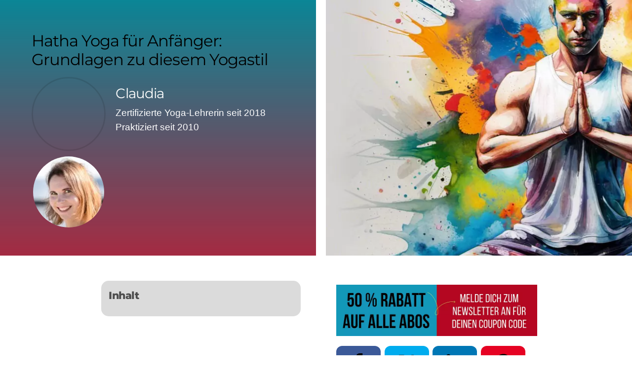

--- FILE ---
content_type: text/html;charset=UTF-8
request_url: https://rockyouryoga.de/yoga-fuer-anfaenger/hatha-yoga-fuer-anfaenger/
body_size: 30649
content:
<!--THEMIFY CACHE--><!DOCTYPE html>
<html lang="de" prefix="og: http://ogp.me/ns# fb: http://ogp.me/ns/fb#">
<head>
<meta charset="UTF-8">
<title>Hatha Yoga für Anfänger: Grundlagen zu diesem Yogastil</title><meta name="description" content="Du interessierst dich für Hatha Yoga für Anfänger? Haltungen &amp; Atemübungen Flexibilität &amp; Entspannen Dein Einstieg in die Praxis Jetzt informieren" />
<meta name="keywords" content="hatha yoga für anfänger" />
<link rel="canonical" href="https://rockyouryoga.de/yoga-fuer-anfaenger/hatha-yoga-fuer-anfaenger/" />
<link rel="alternate" type="application/rss+xml" href="https://rockyouryoga.de/sitemap.xml" /><meta property="og:url" content="https://rockyouryoga.de/yoga-fuer-anfaenger/hatha-yoga-fuer-anfaenger/" />
<meta property="og:title" content="Hatha Yoga für Anfänger: Grundlagen zu diesem Yogastil" />
<meta property="og:description" content="Du interessierst dich für Hatha Yoga für Anfänger? Haltungen &amp; Atemübungen Flexibilität &amp; Entspannen Dein Einstieg in die Praxis Jetzt informieren" />
<meta property="og:type" content="article" />
<meta property="og:image" content="https://rockyouryoga.de/wp-content/uploads/2023/08/Rock-Your-Yoga-Yoga-Arten-Ruecken-Yoga-Pose.jpg" />
<meta property="og:image:width" content="1024" />
<meta property="og:image:height" content="768" />
<meta property="og:image:type" content="image/jpeg" />
<meta property="og:site_name" content="Rock Your Yoga" />
<meta property="og:locale" content="de_DE" />
<meta property="og:publish_date" content="2022-08-16T21:14:30+00:00" />
<meta property="article:published_time" content="2022-08-16T21:14:30+00:00" />
<meta property="article:modified_time" content="2023-09-22T11:37:05+00:00" />
<meta property="article:section" content="Yoga für Anfänger" />
<meta property="article:author" content="Claudia" />
<meta property="article:tag" content="hatha yoga für anfänger" /><meta property="article:publisher" content="https://www.facebook.com/RockyourYoga.online" /><meta property="twitter:url" content="https://rockyouryoga.de/yoga-fuer-anfaenger/hatha-yoga-fuer-anfaenger/" />
<meta property="twitter:title" content="Hatha Yoga für Anfänger: Grundlagen zu diesem Yogastil" />
<meta property="twitter:description" content="Du interessierst dich für Hatha Yoga für Anfänger? Haltungen &amp; Atemübungen Flexibilität &amp; Entspannen Dein Einstieg in die Praxis Jetzt informieren" />
<meta property="twitter:image" content="https://rockyouryoga.de/wp-content/uploads/2023/08/Rock-Your-Yoga-Yoga-Arten-Ruecken-Yoga-Pose.jpg" />
<meta property="twitter:domain" content="Rock Your Yoga" />
<meta property="twitter:card" content="summary_large_image" />
<script async src='https://www.google-analytics.com/analytics.js'></script><script>(function(i,s,o,g,r,a,m){i['GoogleAnalyticsObject']=r;i[r]=i[r]||function(){(i[r].q=i[r].q||[]).push(arguments)},i[r].l=1*new Date();a=s.createElement(o), m=s.getElementsByTagName(o)[0];a.async=1;a.src=g;m.parentNode.insertBefore(a,m) })(window,document,'script','//www.google-analytics.com/analytics.js','ga'); ga('create', 'UA-196493249-1', 'auto');ga('send', 'pageview');</script>
<script type="application/ld+json">{"@context":"https://schema.org","@graph":[{"@type":"Article","@id":"https://rockyouryoga.de/yoga-fuer-anfaenger/hatha-yoga-fuer-anfaenger/#Article","url":"https://rockyouryoga.de/yoga-fuer-anfaenger/hatha-yoga-fuer-anfaenger/","headline":"Hatha Yoga f\u00fcr Anf\u00e4nger: Grundlagen zu diesem Yogastil ","description":"Bestimmt hast du schon mal Leute in Filmen oder im Fernsehen gesehen, die Yoga machen. Es sieht so entspannt und ruhig aus, nicht wahr? Vielleicht hast du es","datePublished":"2022-08-16T23:14:00+02:00","dateModified":"2023-09-22T13:37:00+02:00","image":{"@type":"ImageObject","@id":"https://rockyouryoga.de/yoga-fuer-anfaenger/hatha-yoga-fuer-anfaenger/#d62e79abeb","url":"https://rockyouryoga.de/wp-content/uploads/2023/08/Rock-Your-Yoga-Yoga-Arten-Ruecken-Yoga-Pose.jpg","width":1024,"height":768},"author":{"@type":"Person","@id":"https://rockyouryoga.de/author/octofit/#735ad1d1a0","url":"https://rockyouryoga.de/author/octofit/","name":"Octofit"},"publisher":{"@id":"https://rockyouryoga.de#organization"},"keywords":"hatha yoga f\u00fcr anf\u00e4nger"},{"@type":"BreadcrumbList","@id":"https://rockyouryoga.de/yoga-fuer-anfaenger/hatha-yoga-fuer-anfaenger/#breadcrumblist","itemListElement":[{"@type":"ListItem","position":1,"item":{"@id":"https://rockyouryoga.de","name":"Online Yoga | Videos, Live Streams, E-Books und viel mehr"}},{"@type":"ListItem","position":2,"item":{"@id":"https://rockyouryoga.de/category/yoga-fuer-anfaenger/","name":"Yoga f\u00fcr Anf\u00e4nger"}},{"@type":"ListItem","position":3,"item":{"@id":"https://rockyouryoga.de/yoga-fuer-anfaenger/hatha-yoga-fuer-anfaenger/","name":"Hatha Yoga f\u00fcr Anf\u00e4nger: Grundlagen zu diesem Yogastil"}}]}]}</script><meta name="viewport" content="width=device-width, initial-scale=1, minimum-scale=1"><style id="tb_inline_styles" data-no-optimize="1">.tb_animation_on{overflow-x:hidden}.themify_builder .wow{visibility:hidden;animation-fill-mode:both}[data-tf-animation]{will-change:transform,opacity,visibility}.themify_builder .tf_lax_done{transition-duration:.8s;transition-timing-function:cubic-bezier(.165,.84,.44,1)}[data-sticky-active].tb_sticky_scroll_active{z-index:1}[data-sticky-active].tb_sticky_scroll_active .hide-on-stick{display:none}@media(min-width:1025px){.hide-desktop{width:0!important;height:0!important;padding:0!important;visibility:hidden!important;margin:0!important;display:table-column!important;background:0!important;content-visibility:hidden;overflow:hidden!important}}@media(min-width:769px) and (max-width:1024px){.hide-tablet_landscape{width:0!important;height:0!important;padding:0!important;visibility:hidden!important;margin:0!important;display:table-column!important;background:0!important;content-visibility:hidden;overflow:hidden!important}}@media(min-width:601px) and (max-width:768px){.hide-tablet{width:0!important;height:0!important;padding:0!important;visibility:hidden!important;margin:0!important;display:table-column!important;background:0!important;content-visibility:hidden;overflow:hidden!important}}@media(max-width:600px){.hide-mobile{width:0!important;height:0!important;padding:0!important;visibility:hidden!important;margin:0!important;display:table-column!important;background:0!important;content-visibility:hidden;overflow:hidden!important}}@media(max-width:768px){div.module-gallery-grid{--galn:var(--galt)}}@media(max-width:600px){
 .themify_map.tf_map_loaded{width:100%!important}
 .ui.builder_button,.ui.nav li a{padding:.525em 1.15em}
 .fullheight>.row_inner:not(.tb_col_count_1){min-height:0}
 div.module-gallery-grid{--galn:var(--galm);gap:8px}
 }</style><noscript><style>.themify_builder .wow,.wow .tf_lazy{visibility:visible!important}</style></noscript> <style id="tf_lazy_style" data-no-optimize="1">
 .tf_svg_lazy{
 content-visibility:auto;
 background-size:100% 25%!important;
 background-repeat:no-repeat!important;
 background-position:0 0, 0 33.4%,0 66.6%,0 100%!important;
 transition:filter .3s linear!important;
 filter:blur(25px)!important; transform:translateZ(0)
 }
 .tf_svg_lazy_loaded{
 filter:blur(0)!important
 }
 [data-lazy]:is(.module,.module_row:not(.tb_first)),.module[data-lazy] .ui,.module_row[data-lazy]:not(.tb_first):is(>.row_inner,.module_column[data-lazy],.module_subrow[data-lazy]){
 background-image:none!important
 }
 </style><noscript><style>
 .tf_svg_lazy{
 display:none!important
 }
 </style></noscript><style id="tf_lazy_common" data-no-optimize="1">
 img{
 max-width:100%;
 height:auto
 }
 :where(.tf_in_flx,.tf_flx){display:inline-flex;flex-wrap:wrap;place-items:center}
 .tf_fa,:is(em,i) tf-lottie{display:inline-block;vertical-align:middle}:is(em,i) tf-lottie{width:1.5em;height:1.5em}.tf_fa{width:1em;height:1em;stroke-width:0;stroke:currentColor;overflow:visible;fill:currentColor;pointer-events:none;text-rendering:optimizeSpeed;buffered-rendering:static}#tf_svg symbol{overflow:visible}:where(.tf_lazy){position:relative;visibility:visible;display:block;opacity:.3}.wow .tf_lazy:not(.tf_swiper-slide){visibility:hidden;opacity:1}div.tf_audio_lazy audio{visibility:hidden;height:0;display:inline}.mejs-container{visibility:visible}.tf_iframe_lazy{transition:opacity .3s ease-in-out;min-height:10px}:where(.tf_flx),.tf_swiper-wrapper{display:flex}.tf_swiper-slide{flex-shrink:0;opacity:0;width:100%;height:100%}.tf_swiper-wrapper>br,.tf_lazy.tf_swiper-wrapper .tf_lazy:after,.tf_lazy.tf_swiper-wrapper .tf_lazy:before{display:none}.tf_lazy:after,.tf_lazy:before{content:'';display:inline-block;position:absolute;width:10px!important;height:10px!important;margin:0 3px;top:50%!important;inset-inline:auto 50%!important;border-radius:100%;background-color:currentColor;visibility:visible;animation:tf-hrz-loader infinite .75s cubic-bezier(.2,.68,.18,1.08)}.tf_lazy:after{width:6px!important;height:6px!important;inset-inline:50% auto!important;margin-top:3px;animation-delay:-.4s}@keyframes tf-hrz-loader{0%,100%{transform:scale(1);opacity:1}50%{transform:scale(.1);opacity:.6}}.tf_lazy_lightbox{position:fixed;background:rgba(11,11,11,.8);color:#ccc;top:0;left:0;display:flex;align-items:center;justify-content:center;z-index:999}.tf_lazy_lightbox .tf_lazy:after,.tf_lazy_lightbox .tf_lazy:before{background:#fff}.tf_vd_lazy,tf-lottie{display:flex;flex-wrap:wrap}tf-lottie{aspect-ratio:1.777}.tf_w.tf_vd_lazy video{width:100%;height:auto;position:static;object-fit:cover}
 </style><link type="image/png" href="https://rockyouryoga.de/wp-content/uploads/2021/04/Rock-Your-Yoga-rockyouryoga.de-Online-Live-Kurse-Favicon.png" rel="apple-touch-icon" /><link type="image/png" href="https://rockyouryoga.de/wp-content/uploads/2021/04/Rock-Your-Yoga-rockyouryoga.de-Online-Live-Kurse-Favicon.png" rel="icon" />
<meta name='robots' content='max-image-preview:large' /><style>img:is([sizes="auto" i], [sizes^="auto," i]) { contain-intrinsic-size: 3000px 1500px }</style><script id="cookieyes" type="text/javascript" src="https://cdn-cookieyes.com/client_data/e901b2377b2e038971075fe3/script.js"></script><link rel="alternate" type="application/rss+xml" title="Rock Your Yoga &raquo; Feed" href="https://rockyouryoga.de/feed/" />
<link rel="alternate" type="application/rss+xml" title="Rock Your Yoga &raquo; Kommentar-Feed" href="https://rockyouryoga.de/comments/feed/" />
<link rel="preload" href="https://rockyouryoga.de/wp-content/plugins/structured-content/dist/blocks.style.build.css?ver=1.7.0" as="style"><link rel='stylesheet' id='structured-content-frontend-css' href='https://rockyouryoga.de/wp-content/plugins/structured-content/dist/blocks.style.build.css?ver=1.7.0' media='all' />
<link rel="preload" href="https://rockyouryoga.de/wp-content/plugins/squirrly-seo/view/assets/css/frontend.min.css?ver=12.4.14" as="style"><link rel='stylesheet' id='aca33b9c04-css' href='https://rockyouryoga.de/wp-content/plugins/squirrly-seo/view/assets/css/frontend.min.css?ver=12.4.14' media='all' />
<link rel="preload" href="https://rockyouryoga.de/wp-content/plugins/masterstudy-lms-learning-management-system/_core/assets/vendors/bootstrap.min.css?ver=3.6.28" as="style"><link rel='stylesheet' id='masterstudy-bootstrap-css' href='https://rockyouryoga.de/wp-content/plugins/masterstudy-lms-learning-management-system/_core/assets/vendors/bootstrap.min.css?ver=3.6.28' media='all' />
<link rel="preload" href="https://rockyouryoga.de/wp-content/plugins/masterstudy-lms-learning-management-system/_core/assets/vendors/ms-bootstrap-custom.css?ver=3.6.28" as="style"><link rel='stylesheet' id='masterstudy-bootstrap-custom-css' href='https://rockyouryoga.de/wp-content/plugins/masterstudy-lms-learning-management-system/_core/assets/vendors/ms-bootstrap-custom.css?ver=3.6.28' media='all' />
<link rel="preload" href="https://rockyouryoga.de/wp-content/plugins/art-decoration-shortcode/assets/css/style-front.min.css?ver=1.5.6" as="style"><link rel='stylesheet' id='tds-style-frontend-css' href='https://rockyouryoga.de/wp-content/plugins/art-decoration-shortcode/assets/css/style-front.min.css?ver=1.5.6' media='all' />
<link rel="preload" href="https://rockyouryoga.de/wp-content/plugins/masterstudy-lms-learning-management-system/_core/assets/vendors/font-awesome.min.css?ver=3.6.28" as="style"><link rel='stylesheet' id='font-awesome-min-css' href='https://rockyouryoga.de/wp-content/plugins/masterstudy-lms-learning-management-system/_core/assets/vendors/font-awesome.min.css?ver=3.6.28' media='all' />
<link rel="preload" href="https://rockyouryoga.de/wp-content/plugins/masterstudy-lms-learning-management-system/_core/assets/icons/style.css?ver=3.6.28" as="style"><link rel='stylesheet' id='stm_lms_icons-css' href='https://rockyouryoga.de/wp-content/plugins/masterstudy-lms-learning-management-system/_core/assets/icons/style.css?ver=3.6.28' media='all' />
<link rel="preload" href="https://rockyouryoga.de/wp-content/plugins/masterstudy-lms-learning-management-system/_core/assets/vendors/video-js.min.css?ver=3.6.28" as="style"><link rel='stylesheet' id='video.js-css' href='https://rockyouryoga.de/wp-content/plugins/masterstudy-lms-learning-management-system/_core/assets/vendors/video-js.min.css?ver=3.6.28' media='all' />
<link rel="preload" href="https://rockyouryoga.de/wp-content/uploads/stm_lms_styles/stm_lms.css?ver=101609" as="style"><link rel='stylesheet' id='masterstudy-lms-learning-management-system-css' href='https://rockyouryoga.de/wp-content/uploads/stm_lms_styles/stm_lms.css?ver=101609' media='all' />
<link rel="preload" href="https://rockyouryoga.de/wp-content/uploads/stm_lms_styles/parts/pmpro.css?ver=101609" as="style"><link rel='stylesheet' id='stm-lms-pmpro-css' href='https://rockyouryoga.de/wp-content/uploads/stm_lms_styles/parts/pmpro.css?ver=101609' media='all' />
<link rel="preload" href="https://rockyouryoga.de/wp-content/uploads/stm_lms_styles/parts/noconflict/main.css?ver=101609" as="style"><link rel='stylesheet' id='stm-lms-noconflict/main-css' href='https://rockyouryoga.de/wp-content/uploads/stm_lms_styles/parts/noconflict/main.css?ver=101609' media='all' />
<link rel="preload" href="https://rockyouryoga.de/wp-content/plugins/paid-memberships-pro/css/frontend/base.css?ver=3.6" as="style"><link rel='stylesheet' id='pmpro_frontend_base-css' href='https://rockyouryoga.de/wp-content/plugins/paid-memberships-pro/css/frontend/base.css?ver=3.6' media='all' />
<link rel="preload" href="https://rockyouryoga.de/wp-content/plugins/paid-memberships-pro/css/frontend/variation_1.css?ver=3.6" as="style"><link rel='stylesheet' id='pmpro_frontend_variation_1-css' href='https://rockyouryoga.de/wp-content/plugins/paid-memberships-pro/css/frontend/variation_1.css?ver=3.6' media='all' />
<link rel="preload" href="https://rockyouryoga.de/wp-content/plugins/themify-shortcodes/assets/styles.css?ver=6.8.3" as="style"><link rel='stylesheet' id='themify-shortcodes-css' href='https://rockyouryoga.de/wp-content/plugins/themify-shortcodes/assets/styles.css?ver=6.8.3' media='all' />
<script defer="defer" src="https://rockyouryoga.de/wp-includes/js/jquery/jquery.min.js?ver=3.7.1" id="jquery-core-js"></script>
<script defer="defer" src="https://rockyouryoga.de/wp-includes/js/jquery/jquery-migrate.min.js?ver=3.4.1" id="jquery-migrate-js"></script>
<script id="stm-lms-lms-js-extra">
var stm_lms_vars = {"symbol":"\u20ac","position":"right","currency_thousands":".","wp_rest_nonce":"1a3b7ec6c0","translate":{"delete":"Are you sure you want to delete this course from cart?"}};
</script>
<script defer="defer" src="https://rockyouryoga.de/wp-content/plugins/masterstudy-lms-learning-management-system/_core/assets/js/lms.js?ver=101609" id="stm-lms-lms-js"></script>
<link rel="https://api.w.org/" href="https://rockyouryoga.de/wp-json/" /><link rel="alternate" title="JSON" type="application/json" href="https://rockyouryoga.de/wp-json/wp/v2/posts/8631" /><link rel="EditURI" type="application/rsd+xml" title="RSD" href="https://rockyouryoga.de/xmlrpc.php?rsd" />
<meta name="generator" content="WordPress 6.8.3" />
<link rel='shortlink' href='https://rockyouryoga.de/?p=8631' />
<link rel="alternate" title="oEmbed (JSON)" type="application/json+oembed" href="https://rockyouryoga.de/wp-json/oembed/1.0/embed?url=https%3A%2F%2Frockyouryoga.de%2Fyoga-fuer-anfaenger%2Fhatha-yoga-fuer-anfaenger%2F" />
<link rel="alternate" title="oEmbed (XML)" type="text/xml+oembed" href="https://rockyouryoga.de/wp-json/oembed/1.0/embed?url=https%3A%2F%2Frockyouryoga.de%2Fyoga-fuer-anfaenger%2Fhatha-yoga-fuer-anfaenger%2F&#038;format=xml" /><script>var stm_lms_pro_nonces = {"stm_lms_pro_search_courses":"46db8b0812","stm_lms_pro_udemy_import_courses":"10e72ba534","stm_lms_pro_udemy_publish_course":"e083dec3d4","stm_lms_pro_udemy_import_curriculum":"1d4c2bf0d8","stm_lms_pro_save_addons":"2c4e746d92","stm_lms_create_announcement":"b3d8e7cb9a","stm_lms_get_course_info":"76a307bb7d","stm_lms_get_course_students":"01cc37916c","stm_lms_change_post_status":"5604dde612","stm_lms_media_library_get_files":"7cf46336d0","stm_lms_pro_upload_image":"026cdf8382","stm_lms_media_library_get_file_by_id":"6cb5a9f8ed","stm_lms_media_library_delete_file":"c99b50f3ae","stm_lms_media_library_search_file":"731d3fc30f","stm_lms_media_library_clear_integration_cache":"c5dc100dc0"};</script><script type="text/javascript">var stm_lms_ajaxurl = 'https://rockyouryoga.de/wp-admin/admin-ajax.php';
 var stm_lms_resturl = 'https://rockyouryoga.de/wp-json/stm-lms/v1';
 var ms_lms_resturl = 'https://rockyouryoga.de/wp-json/masterstudy-lms/v2';
 var ms_lms_nonce = '1a3b7ec6c0';
 var stm_ajax_add_pear_hb = 'fb3b95f093';</script><style>.vue_is_disabled {
 display: none;
 }
 #wp-admin-bar-lms-settings img {
 max-width: 16px;
 vertical-align: sub;
 }</style><script>var stm_lms_nonces = {"stm_install_starter_theme":"745535189d","load_modal":"9a27ce8374","load_content":"23b4760a1b","start_quiz":"89757c129d","user_answers":"59db78bbe7","get_order_info":"244abe879e","user_orders":"9cb06a4896","stm_lms_get_instructor_courses":"ce72384a85","stm_lms_add_comment":"26ead0a3b6","stm_lms_manage_students":"2c7eda6ad4","stm_lms_get_comments":"65f648e257","stm_lms_login":"8f82c01a86","stm_lms_register":"e6578e1231","stm_lms_become_instructor":"db3b7e2fa4","stm_lms_enterprise":"9d2b6fb9a3","stm_lms_get_user_courses":"b091cc7cc5","stm_lms_get_user_quizzes":"ab158227ec","stm_lms_wishlist":"c76e269ba3","stm_lms_save_user_info":"cc4e832c3d","stm_lms_lost_password":"c61d097c6f","stm_lms_change_avatar":"a28ed41863","stm_lms_delete_avatar":"8774719c3f","stm_lms_complete_lesson":"36c41dbce3","stm_lms_use_membership":"88b77023d4","stm_lms_change_featured":"702e3c62c6","stm_lms_delete_course_subscription":"1a17fb581f","stm_lms_get_reviews":"f1f7b27701","stm_lms_add_review":"bc4584ec14","stm_lms_add_to_cart":"0f0ce19aaa","stm_lms_delete_from_cart":"d43060c90a","stm_lms_purchase":"3640a15b0a","stm_lms_send_message":"922801b71b","stm_lms_get_user_conversations":"f6cdf63b13","stm_lms_get_user_messages":"ee8215b340","stm_lms_clear_new_messages":"699cf295ff","wpcfto_save_settings":"34f49d8feb","stm_lms_tables_update":"ef52a9925b","stm_lms_get_enterprise_groups":"6c7955a2d7","stm_lms_get_enterprise_group":"e90361c766","stm_lms_add_enterprise_group":"c9577c7b33","stm_lms_delete_enterprise_group":"860d86cdd5","stm_lms_add_to_cart_enterprise":"3890d5107e","stm_lms_get_user_ent_courses":"cd4cbacbbf","stm_lms_delete_user_ent_courses":"38b0e62845","stm_lms_add_user_ent_courses":"d4d1f9e553","stm_lms_change_ent_group_admin":"bd7487d540","stm_lms_delete_user_from_group":"ce2f2d6b90","stm_lms_import_groups":"8456492241","stm_lms_edit_user_answer":"62dfbd92f5","stm_lms_get_user_points_history":"1d6333ca70","stm_lms_buy_for_points":"a0a1fe4758","stm_lms_get_point_users":"4971aa0c1a","stm_lms_get_user_points_history_admin":"84f26085c3","stm_lms_change_points":"1e793620b1","stm_lms_delete_points":"5dc7a81ee2","stm_lms_get_user_bundles":"707b372f25","stm_lms_change_bundle_status":"d66c14cb50","stm_lms_delete_bundle":"71e16ad412","stm_lms_check_certificate_code":"a2fe6c9313","stm_lms_get_google_classroom_courses":"730f5757e8","stm_lms_get_google_classroom_course":"3c7a19bd6d","stm_lms_get_google_classroom_publish_course":"e4323fe106","stm_lms_get_g_c_get_archive_page":"255fa65767","install_zoom_addon":"494ef0d97b","stm_lms_get_course_cookie_redirect":"96fe14a0d0","stm_get_certificates":"f8298e5ea3","stm_get_certificate_fields":"4728e9be0a","stm_save_certificate":"4f9166b403","stm_upload_certificate_images":"40739d4d04","stm_generate_certificates_preview":"3dcfcf5223","stm_save_default_certificate":"22e0cb5763","stm_delete_default_certificate":"eab8d522ce","stm_save_certificate_category":"f0ce6e1090","stm_delete_certificate_category":"483f54c6c0","stm_get_certificate_categories":"b0a199cc84","stm_get_certificate":"0387cd3765","stm_delete_certificate":"10344590d3","stm_lms_get_users_submissions":"6c1640527c","stm_lms_update_user_status":"ec19be4202","stm_lms_hide_become_instructor_notice":"932ad8787b","stm_lms_ban_user":"ae2cce4e54","stm_lms_save_forms":"4bc7c14589","stm_lms_get_forms":"2129fa5112","stm_lms_upload_form_file":"c013831936","stm_lms_dashboard_get_course_students":"d4108d8683","stm_lms_dashboard_delete_user_from_course":"cc8a5b4123","stm_lms_dashboard_add_user_to_course":"a6fcc212a0","stm_lms_dashboard_import_users_to_course":"dfdcc2edf0","stm_lms_dashboard_export_course_students_to_csv":"ebf9fd3668","stm_lms_add_to_cart_guest":"292094209b","stm_lms_fast_login":"a223e2d225","stm_lms_fast_register":"2bb44cf1b6","stm_lms_change_lms_author":"319aebadcf","stm_lms_add_student_manually":"80203bfba1","stm_lms_change_course_status":"d24f78d85f","stm_lms_total_progress":"ba6e778bee","stm_lms_add_h5p_result":"a60d7b90b7","stm_lms_toggle_buying":"a7ffd9febc","stm_lms_logout":"2a2ffc5ec6","stm_lms_restore_password":"55c7d88434","stm_lms_hide_announcement":"64850545e1","stm_lms_get_curriculum_v2":"6a93788eb0","stm_lms_dashboard_get_student_progress":"00521c2d75","stm_lms_dashboard_set_student_item_progress":"4e3306dbf7","stm_lms_dashboard_reset_student_progress":"36531e1198","stm_lms_dashboard_get_courses_list":"b265f90ec8","stm_lms_dashboard_get_student_assignments":"32d583bb5e","stm_lms_dashboard_get_student_quizzes":"8570268402","stm_lms_dashboard_get_student_quiz":"203ed8a8a4","stm_lms_wizard_save_settings":"c3cffd39ea","stm_lms_wizard_save_business_type":"2a0d4b0590","stm_lms_get_enrolled_assingments":"e54b9effd3","stm-lms-starter-theme-install":"5652d49c0b","stm_lms_enrolled_quizzes":"3a1d639cb8"};</script><style>:root {
 --accent-100: rgba(34,122,255,1);
 --accent-70: rgba(34, 122, 255, 0.7);
 --accent-50: rgba(34, 122, 255, 0.5);
 --accent-30: rgba(34, 122, 255, 0.3);
 --accent-10: rgba(34, 122, 255, 0.1);
 --accent-5: rgba(34, 122, 255, 0.05);
 --accent-0: rgba(34, 122, 255, 0);
 --accent-hover: rgba(34, 122, 255, 0.85);
 --warning-100: rgba(255,168,0,1);
 --warning-70: rgba(255, 168, 0, 0.7);
 --warning-50: rgba(255, 168, 0, 0.5);
 --warning-30: rgba(255, 168, 0, 0.3);
 --warning-10: rgba(255, 168, 0, 0.1);
 --warning-5: rgba(255, 168, 0, 0.05);
 --warning-0: rgba(255, 168, 0, 0);
 --warning-hover: rgba(255, 168, 0, 0.85);
 --danger-100: rgba(255,57,69,1);
 --danger-70: rgba(255, 57, 69, 0.7);
 --danger-50: rgba(255, 57, 69, 0.5);
 --danger-30: rgba(255, 57, 69, 0.3);
 --danger-10: rgba(255, 57, 69, 0.1);
 --danger-5: rgba(255, 57, 69, 0.05);
 --danger-0: rgba(255, 57, 69, 0);
 --danger-hover: rgba(255, 57, 69, 0.85);
 --success-100: rgba(97,204,47,1);
 --success-70: rgba(97, 204, 47, 0.7);
 --success-50: rgba(97, 204, 47, 0.5);
 --success-30: rgba(97, 204, 47, 0.3);
 --success-10: rgba(97, 204, 47, 0.1);
 --success-5: rgba(97, 204, 47, 0.05);
 --success-0: rgba(97, 204, 47, 0);
 --success-hover: rgba(97, 204, 47, 0.85);
 }</style><style id="pmpro_colors">:root {
 --pmpro--color--base: #ffffff;
 --pmpro--color--contrast: #222222;
 --pmpro--color--accent: #0c3d54;
 --pmpro--color--accent--variation: hsl( 199,75%,28.5% );
 --pmpro--color--border--variation: hsl( 0,0%,91% );
}</style> <script type="text/javascript">var stm_wpcfto_ajaxurl = 'https://rockyouryoga.de/wp-admin/admin-ajax.php';</script><style>.vue_is_disabled {
 display: none;
 }</style><script>var stm_wpcfto_nonces = {"wpcfto_save_settings":"34f49d8feb","get_image_url":"c2d55c6d94","wpcfto_upload_file":"581cb375d8","wpcfto_search_posts":"21d4283462","wpcfto_regenerate_fonts":"d6f6e30647","wpcfto_create_term":"ccdedfa9cf"};</script><style>@keyframes themifyAnimatedBG{
 0%{background-color:#33baab}100%{background-color:#e33b9e}50%{background-color:#4961d7}33.3%{background-color:#2ea85c}25%{background-color:#2bb8ed}20%{background-color:#dd5135}
 }
 .module_row.animated-bg{
 animation:themifyAnimatedBG 30000ms infinite alternate
 }</style><script async defer src='https://app.visitortracking.com/assets/js/tracer.js'></script><script>function init_tracer() { 
 var tracer = new Tracer({ 
 websiteId : "af4a8a0d-2106-4a73-a507-d85606c3ec22", 
 async : true, 
 debug : false }); 
 } 
 </script><script type="text/javascript"> (
 function() {
 var sbSiteSecret = "e9bde11b-0236-47a3-9359-575786acb831";
 window.sitebehaviourTrackingSecret = sbSiteSecret;
 var scriptElement = document.createElement('script');
 scriptElement.async = true;
 scriptElement.id = "site-behaviour-script-v2";
 scriptElement.src = "https://sitebehaviour-cdn.fra1.cdn.digitaloceanspaces.com/index.min.js?sitebehaviour-secret=" + sbSiteSecret;
 document.head.appendChild(scriptElement); 
 }
 )()</script><script defer data-project="6794ec4d914703aa58435f82" src="https://cdn.jsdelivr.net/gh/litlyx/litlyx-js/browser/litlyx.js"></script><link rel="icon" href="https://rockyouryoga.de/wp-content/uploads/2021/05/Rock-Your-Yoga-rockyouryoga.de-Online-Live-Kurse-Logo-96x96.png" sizes="32x32" />
<link rel="icon" href="https://rockyouryoga.de/wp-content/uploads/2021/05/Rock-Your-Yoga-rockyouryoga.de-Online-Live-Kurse-Logo-300x300.png" sizes="192x192" />
<link rel="apple-touch-icon" href="https://rockyouryoga.de/wp-content/uploads/2021/05/Rock-Your-Yoga-rockyouryoga.de-Online-Live-Kurse-Logo-300x300.png" />
<meta name="msapplication-TileImage" content="https://rockyouryoga.de/wp-content/uploads/2021/05/Rock-Your-Yoga-rockyouryoga.de-Online-Live-Kurse-Logo-300x300.png" />
<link rel="prefetch" href="https://rockyouryoga.de/wp-content/themes/themify-ultra/js/themify-script.js?ver=7.9.2" as="script" fetchpriority="low"><link rel="prefetch" href="https://rockyouryoga.de/wp-content/themes/themify-ultra/themify/js/modules/themify-sidemenu.js?ver=8.0.2" as="script" fetchpriority="low"><link rel="prefetch" href="https://rockyouryoga.de/wp-content/themes/themify-ultra/themify/themify-builder/js/modules/feature.js?ver=8.0.2" as="script" fetchpriority="low"><link rel="prefetch" href="https://rockyouryoga.de/wp-content/plugins/themify-builder-pro/public/js/modules/read-progress.js?ver=3.7.1" as="script" fetchpriority="low"><link rel="preload" href="https://rockyouryoga.de/wp-content/themes/themify-ultra/themify/themify-builder/js/themify-builder-script.js?ver=8.0.2" as="script" fetchpriority="low"><link rel="preload" href="https://rockyouryoga.de/wp-content/uploads/2022/09/Claudia-Profilbild-150x150.jpg" as="image" imagesrcset="https://rockyouryoga.de/wp-content/uploads/2022/09/Claudia-Profilbild-150x150.jpg 150w, https://rockyouryoga.de/wp-content/uploads/2022/09/Claudia-Profilbild-300x300.jpg 300w, https://rockyouryoga.de/wp-content/uploads/2022/09/Claudia-Profilbild-75x75.jpg 75w, https://rockyouryoga.de/wp-content/uploads/2022/09/Claudia-Profilbild-200x200.jpg 200w, https://rockyouryoga.de/wp-content/uploads/2022/09/Claudia-Profilbild-100x100.jpg 100w, https://rockyouryoga.de/wp-content/uploads/2022/09/Claudia-Profilbild.jpg 500w" imagesizes="(max-width: 150px) 100vw, 150px" fetchpriority="high"><style id="tf_gf_fonts_style">@font-face{font-family:'Montserrat';font-style:italic;font-weight:100;font-display:swap;src:url(https://rockyouryoga.de/wp-content/uploads/2021/04/JTUQjIg1_i6t8kCHKm459WxRxC7mw9c.woff2) format("woff2");unicode-range:U+0460-052F,U+1C80-1C8A,U+20B4,U+2DE0-2DFF,U+A640-A69F,U+FE2E-FE2F;}@font-face{font-family:'Montserrat';font-style:italic;font-weight:100;font-display:swap;src:url(https://rockyouryoga.de/wp-content/uploads/2021/04/JTUQjIg1_i6t8kCHKm459WxRzS7mw9c.woff2) format("woff2");unicode-range:U+0301,U+0400-045F,U+0490-0491,U+04B0-04B1,U+2116;}@font-face{font-family:'Montserrat';font-style:italic;font-weight:100;font-display:swap;src:url(https://rockyouryoga.de/wp-content/uploads/2021/04/JTUQjIg1_i6t8kCHKm459WxRxi7mw9c.woff2) format("woff2");unicode-range:U+0102-0103,U+0110-0111,U+0128-0129,U+0168-0169,U+01A0-01A1,U+01AF-01B0,U+0300-0301,U+0303-0304,U+0308-0309,U+0323,U+0329,U+1EA0-1EF9,U+20AB;}@font-face{font-family:'Montserrat';font-style:italic;font-weight:100;font-display:swap;src:url(https://rockyouryoga.de/wp-content/uploads/2021/04/JTUQjIg1_i6t8kCHKm459WxRxy7mw9c.woff2) format("woff2");unicode-range:U+0100-02BA,U+02BD-02C5,U+02C7-02CC,U+02CE-02D7,U+02DD-02FF,U+0304,U+0308,U+0329,U+1D00-1DBF,U+1E00-1E9F,U+1EF2-1EFF,U+2020,U+20A0-20AB,U+20AD-20C0,U+2113,U+2C60-2C7F,U+A720-A7FF;}@font-face{font-family:'Montserrat';font-style:italic;font-weight:100;font-display:swap;src:url(https://rockyouryoga.de/wp-content/uploads/2021/04/JTUQjIg1_i6t8kCHKm459WxRyS7m.woff2) format("woff2");unicode-range:U+0000-00FF,U+0131,U+0152-0153,U+02BB-02BC,U+02C6,U+02DA,U+02DC,U+0304,U+0308,U+0329,U+2000-206F,U+20AC,U+2122,U+2191,U+2193,U+2212,U+2215,U+FEFF,U+FFFD;}@font-face{font-family:'Montserrat';font-style:italic;font-weight:300;font-display:swap;src:url(https://rockyouryoga.de/wp-content/uploads/2021/04/JTUQjIg1_i6t8kCHKm459WxRxC7mw9c.woff2) format("woff2");unicode-range:U+0460-052F,U+1C80-1C8A,U+20B4,U+2DE0-2DFF,U+A640-A69F,U+FE2E-FE2F;}@font-face{font-family:'Montserrat';font-style:italic;font-weight:300;font-display:swap;src:url(https://rockyouryoga.de/wp-content/uploads/2021/04/JTUQjIg1_i6t8kCHKm459WxRzS7mw9c.woff2) format("woff2");unicode-range:U+0301,U+0400-045F,U+0490-0491,U+04B0-04B1,U+2116;}@font-face{font-family:'Montserrat';font-style:italic;font-weight:300;font-display:swap;src:url(https://rockyouryoga.de/wp-content/uploads/2021/04/JTUQjIg1_i6t8kCHKm459WxRxi7mw9c.woff2) format("woff2");unicode-range:U+0102-0103,U+0110-0111,U+0128-0129,U+0168-0169,U+01A0-01A1,U+01AF-01B0,U+0300-0301,U+0303-0304,U+0308-0309,U+0323,U+0329,U+1EA0-1EF9,U+20AB;}@font-face{font-family:'Montserrat';font-style:italic;font-weight:300;font-display:swap;src:url(https://rockyouryoga.de/wp-content/uploads/2021/04/JTUQjIg1_i6t8kCHKm459WxRxy7mw9c.woff2) format("woff2");unicode-range:U+0100-02BA,U+02BD-02C5,U+02C7-02CC,U+02CE-02D7,U+02DD-02FF,U+0304,U+0308,U+0329,U+1D00-1DBF,U+1E00-1E9F,U+1EF2-1EFF,U+2020,U+20A0-20AB,U+20AD-20C0,U+2113,U+2C60-2C7F,U+A720-A7FF;}@font-face{font-family:'Montserrat';font-style:italic;font-weight:300;font-display:swap;src:url(https://rockyouryoga.de/wp-content/uploads/2021/04/JTUQjIg1_i6t8kCHKm459WxRyS7m.woff2) format("woff2");unicode-range:U+0000-00FF,U+0131,U+0152-0153,U+02BB-02BC,U+02C6,U+02DA,U+02DC,U+0304,U+0308,U+0329,U+2000-206F,U+20AC,U+2122,U+2191,U+2193,U+2212,U+2215,U+FEFF,U+FFFD;}@font-face{font-family:'Montserrat';font-style:italic;font-display:swap;src:url(https://rockyouryoga.de/wp-content/uploads/2021/04/JTUQjIg1_i6t8kCHKm459WxRxC7mw9c.woff2) format("woff2");unicode-range:U+0460-052F,U+1C80-1C8A,U+20B4,U+2DE0-2DFF,U+A640-A69F,U+FE2E-FE2F;}@font-face{font-family:'Montserrat';font-style:italic;font-display:swap;src:url(https://rockyouryoga.de/wp-content/uploads/2021/04/JTUQjIg1_i6t8kCHKm459WxRzS7mw9c.woff2) format("woff2");unicode-range:U+0301,U+0400-045F,U+0490-0491,U+04B0-04B1,U+2116;}@font-face{font-family:'Montserrat';font-style:italic;font-display:swap;src:url(https://rockyouryoga.de/wp-content/uploads/2021/04/JTUQjIg1_i6t8kCHKm459WxRxi7mw9c.woff2) format("woff2");unicode-range:U+0102-0103,U+0110-0111,U+0128-0129,U+0168-0169,U+01A0-01A1,U+01AF-01B0,U+0300-0301,U+0303-0304,U+0308-0309,U+0323,U+0329,U+1EA0-1EF9,U+20AB;}@font-face{font-family:'Montserrat';font-style:italic;font-display:swap;src:url(https://rockyouryoga.de/wp-content/uploads/2021/04/JTUQjIg1_i6t8kCHKm459WxRxy7mw9c.woff2) format("woff2");unicode-range:U+0100-02BA,U+02BD-02C5,U+02C7-02CC,U+02CE-02D7,U+02DD-02FF,U+0304,U+0308,U+0329,U+1D00-1DBF,U+1E00-1E9F,U+1EF2-1EFF,U+2020,U+20A0-20AB,U+20AD-20C0,U+2113,U+2C60-2C7F,U+A720-A7FF;}@font-face{font-family:'Montserrat';font-style:italic;font-display:swap;src:url(https://rockyouryoga.de/wp-content/uploads/2021/04/JTUQjIg1_i6t8kCHKm459WxRyS7m.woff2) format("woff2");unicode-range:U+0000-00FF,U+0131,U+0152-0153,U+02BB-02BC,U+02C6,U+02DA,U+02DC,U+0304,U+0308,U+0329,U+2000-206F,U+20AC,U+2122,U+2191,U+2193,U+2212,U+2215,U+FEFF,U+FFFD;}@font-face{font-family:'Montserrat';font-style:italic;font-weight:500;font-display:swap;src:url(https://rockyouryoga.de/wp-content/uploads/2021/04/JTUQjIg1_i6t8kCHKm459WxRxC7mw9c.woff2) format("woff2");unicode-range:U+0460-052F,U+1C80-1C8A,U+20B4,U+2DE0-2DFF,U+A640-A69F,U+FE2E-FE2F;}@font-face{font-family:'Montserrat';font-style:italic;font-weight:500;font-display:swap;src:url(https://rockyouryoga.de/wp-content/uploads/2021/04/JTUQjIg1_i6t8kCHKm459WxRzS7mw9c.woff2) format("woff2");unicode-range:U+0301,U+0400-045F,U+0490-0491,U+04B0-04B1,U+2116;}@font-face{font-family:'Montserrat';font-style:italic;font-weight:500;font-display:swap;src:url(https://rockyouryoga.de/wp-content/uploads/2021/04/JTUQjIg1_i6t8kCHKm459WxRxi7mw9c.woff2) format("woff2");unicode-range:U+0102-0103,U+0110-0111,U+0128-0129,U+0168-0169,U+01A0-01A1,U+01AF-01B0,U+0300-0301,U+0303-0304,U+0308-0309,U+0323,U+0329,U+1EA0-1EF9,U+20AB;}@font-face{font-family:'Montserrat';font-style:italic;font-weight:500;font-display:swap;src:url(https://rockyouryoga.de/wp-content/uploads/2021/04/JTUQjIg1_i6t8kCHKm459WxRxy7mw9c.woff2) format("woff2");unicode-range:U+0100-02BA,U+02BD-02C5,U+02C7-02CC,U+02CE-02D7,U+02DD-02FF,U+0304,U+0308,U+0329,U+1D00-1DBF,U+1E00-1E9F,U+1EF2-1EFF,U+2020,U+20A0-20AB,U+20AD-20C0,U+2113,U+2C60-2C7F,U+A720-A7FF;}@font-face{font-family:'Montserrat';font-style:italic;font-weight:500;font-display:swap;src:url(https://rockyouryoga.de/wp-content/uploads/2021/04/JTUQjIg1_i6t8kCHKm459WxRyS7m.woff2) format("woff2");unicode-range:U+0000-00FF,U+0131,U+0152-0153,U+02BB-02BC,U+02C6,U+02DA,U+02DC,U+0304,U+0308,U+0329,U+2000-206F,U+20AC,U+2122,U+2191,U+2193,U+2212,U+2215,U+FEFF,U+FFFD;}@font-face{font-family:'Montserrat';font-style:italic;font-weight:800;font-display:swap;src:url(https://rockyouryoga.de/wp-content/uploads/2021/04/JTUQjIg1_i6t8kCHKm459WxRxC7mw9c.woff2) format("woff2");unicode-range:U+0460-052F,U+1C80-1C8A,U+20B4,U+2DE0-2DFF,U+A640-A69F,U+FE2E-FE2F;}@font-face{font-family:'Montserrat';font-style:italic;font-weight:800;font-display:swap;src:url(https://rockyouryoga.de/wp-content/uploads/2021/04/JTUQjIg1_i6t8kCHKm459WxRzS7mw9c.woff2) format("woff2");unicode-range:U+0301,U+0400-045F,U+0490-0491,U+04B0-04B1,U+2116;}@font-face{font-family:'Montserrat';font-style:italic;font-weight:800;font-display:swap;src:url(https://rockyouryoga.de/wp-content/uploads/2021/04/JTUQjIg1_i6t8kCHKm459WxRxi7mw9c.woff2) format("woff2");unicode-range:U+0102-0103,U+0110-0111,U+0128-0129,U+0168-0169,U+01A0-01A1,U+01AF-01B0,U+0300-0301,U+0303-0304,U+0308-0309,U+0323,U+0329,U+1EA0-1EF9,U+20AB;}@font-face{font-family:'Montserrat';font-style:italic;font-weight:800;font-display:swap;src:url(https://rockyouryoga.de/wp-content/uploads/2021/04/JTUQjIg1_i6t8kCHKm459WxRxy7mw9c.woff2) format("woff2");unicode-range:U+0100-02BA,U+02BD-02C5,U+02C7-02CC,U+02CE-02D7,U+02DD-02FF,U+0304,U+0308,U+0329,U+1D00-1DBF,U+1E00-1E9F,U+1EF2-1EFF,U+2020,U+20A0-20AB,U+20AD-20C0,U+2113,U+2C60-2C7F,U+A720-A7FF;}@font-face{font-family:'Montserrat';font-style:italic;font-weight:800;font-display:swap;src:url(https://rockyouryoga.de/wp-content/uploads/2021/04/JTUQjIg1_i6t8kCHKm459WxRyS7m.woff2) format("woff2");unicode-range:U+0000-00FF,U+0131,U+0152-0153,U+02BB-02BC,U+02C6,U+02DA,U+02DC,U+0304,U+0308,U+0329,U+2000-206F,U+20AC,U+2122,U+2191,U+2193,U+2212,U+2215,U+FEFF,U+FFFD;}@font-face{font-family:'Montserrat';font-weight:100;font-display:swap;src:url(https://rockyouryoga.de/wp-content/uploads/2021/04/JTUSjIg1_i6t8kCHKm459WRhyzbi.woff2) format("woff2");unicode-range:U+0460-052F,U+1C80-1C8A,U+20B4,U+2DE0-2DFF,U+A640-A69F,U+FE2E-FE2F;}@font-face{font-family:'Montserrat';font-weight:100;font-display:swap;src:url(https://rockyouryoga.de/wp-content/uploads/2021/04/JTUSjIg1_i6t8kCHKm459W1hyzbi.woff2) format("woff2");unicode-range:U+0301,U+0400-045F,U+0490-0491,U+04B0-04B1,U+2116;}@font-face{font-family:'Montserrat';font-weight:100;font-display:swap;src:url(https://rockyouryoga.de/wp-content/uploads/2021/04/JTUSjIg1_i6t8kCHKm459WZhyzbi.woff2) format("woff2");unicode-range:U+0102-0103,U+0110-0111,U+0128-0129,U+0168-0169,U+01A0-01A1,U+01AF-01B0,U+0300-0301,U+0303-0304,U+0308-0309,U+0323,U+0329,U+1EA0-1EF9,U+20AB;}@font-face{font-family:'Montserrat';font-weight:100;font-display:swap;src:url(https://rockyouryoga.de/wp-content/uploads/2021/04/JTUSjIg1_i6t8kCHKm459Wdhyzbi.woff2) format("woff2");unicode-range:U+0100-02BA,U+02BD-02C5,U+02C7-02CC,U+02CE-02D7,U+02DD-02FF,U+0304,U+0308,U+0329,U+1D00-1DBF,U+1E00-1E9F,U+1EF2-1EFF,U+2020,U+20A0-20AB,U+20AD-20C0,U+2113,U+2C60-2C7F,U+A720-A7FF;}@font-face{font-family:'Montserrat';font-weight:100;font-display:swap;src:url(https://rockyouryoga.de/wp-content/uploads/2021/04/JTUSjIg1_i6t8kCHKm459Wlhyw.woff2) format("woff2");unicode-range:U+0000-00FF,U+0131,U+0152-0153,U+02BB-02BC,U+02C6,U+02DA,U+02DC,U+0304,U+0308,U+0329,U+2000-206F,U+20AC,U+2122,U+2191,U+2193,U+2212,U+2215,U+FEFF,U+FFFD;}@font-face{font-family:'Montserrat';font-weight:300;font-display:swap;src:url(https://rockyouryoga.de/wp-content/uploads/2021/04/JTUSjIg1_i6t8kCHKm459WRhyzbi.woff2) format("woff2");unicode-range:U+0460-052F,U+1C80-1C8A,U+20B4,U+2DE0-2DFF,U+A640-A69F,U+FE2E-FE2F;}@font-face{font-family:'Montserrat';font-weight:300;font-display:swap;src:url(https://rockyouryoga.de/wp-content/uploads/2021/04/JTUSjIg1_i6t8kCHKm459W1hyzbi.woff2) format("woff2");unicode-range:U+0301,U+0400-045F,U+0490-0491,U+04B0-04B1,U+2116;}@font-face{font-family:'Montserrat';font-weight:300;font-display:swap;src:url(https://rockyouryoga.de/wp-content/uploads/2021/04/JTUSjIg1_i6t8kCHKm459WZhyzbi.woff2) format("woff2");unicode-range:U+0102-0103,U+0110-0111,U+0128-0129,U+0168-0169,U+01A0-01A1,U+01AF-01B0,U+0300-0301,U+0303-0304,U+0308-0309,U+0323,U+0329,U+1EA0-1EF9,U+20AB;}@font-face{font-family:'Montserrat';font-weight:300;font-display:swap;src:url(https://rockyouryoga.de/wp-content/uploads/2021/04/JTUSjIg1_i6t8kCHKm459Wdhyzbi.woff2) format("woff2");unicode-range:U+0100-02BA,U+02BD-02C5,U+02C7-02CC,U+02CE-02D7,U+02DD-02FF,U+0304,U+0308,U+0329,U+1D00-1DBF,U+1E00-1E9F,U+1EF2-1EFF,U+2020,U+20A0-20AB,U+20AD-20C0,U+2113,U+2C60-2C7F,U+A720-A7FF;}@font-face{font-family:'Montserrat';font-weight:300;font-display:swap;src:url(https://rockyouryoga.de/wp-content/uploads/2021/04/JTUSjIg1_i6t8kCHKm459Wlhyw.woff2) format("woff2");unicode-range:U+0000-00FF,U+0131,U+0152-0153,U+02BB-02BC,U+02C6,U+02DA,U+02DC,U+0304,U+0308,U+0329,U+2000-206F,U+20AC,U+2122,U+2191,U+2193,U+2212,U+2215,U+FEFF,U+FFFD;}@font-face{font-family:'Montserrat';font-display:swap;src:url(https://rockyouryoga.de/wp-content/uploads/2021/04/JTUSjIg1_i6t8kCHKm459WRhyzbi.woff2) format("woff2");unicode-range:U+0460-052F,U+1C80-1C8A,U+20B4,U+2DE0-2DFF,U+A640-A69F,U+FE2E-FE2F;}@font-face{font-family:'Montserrat';font-display:swap;src:url(https://rockyouryoga.de/wp-content/uploads/2021/04/JTUSjIg1_i6t8kCHKm459W1hyzbi.woff2) format("woff2");unicode-range:U+0301,U+0400-045F,U+0490-0491,U+04B0-04B1,U+2116;}@font-face{font-family:'Montserrat';font-display:swap;src:url(https://rockyouryoga.de/wp-content/uploads/2021/04/JTUSjIg1_i6t8kCHKm459WZhyzbi.woff2) format("woff2");unicode-range:U+0102-0103,U+0110-0111,U+0128-0129,U+0168-0169,U+01A0-01A1,U+01AF-01B0,U+0300-0301,U+0303-0304,U+0308-0309,U+0323,U+0329,U+1EA0-1EF9,U+20AB;}@font-face{font-family:'Montserrat';font-display:swap;src:url(https://rockyouryoga.de/wp-content/uploads/2021/04/JTUSjIg1_i6t8kCHKm459Wdhyzbi.woff2) format("woff2");unicode-range:U+0100-02BA,U+02BD-02C5,U+02C7-02CC,U+02CE-02D7,U+02DD-02FF,U+0304,U+0308,U+0329,U+1D00-1DBF,U+1E00-1E9F,U+1EF2-1EFF,U+2020,U+20A0-20AB,U+20AD-20C0,U+2113,U+2C60-2C7F,U+A720-A7FF;}@font-face{font-family:'Montserrat';font-display:swap;src:url(https://rockyouryoga.de/wp-content/uploads/2021/04/JTUSjIg1_i6t8kCHKm459Wlhyw.woff2) format("woff2");unicode-range:U+0000-00FF,U+0131,U+0152-0153,U+02BB-02BC,U+02C6,U+02DA,U+02DC,U+0304,U+0308,U+0329,U+2000-206F,U+20AC,U+2122,U+2191,U+2193,U+2212,U+2215,U+FEFF,U+FFFD;}@font-face{font-family:'Montserrat';font-weight:500;font-display:swap;src:url(https://rockyouryoga.de/wp-content/uploads/2021/04/JTUSjIg1_i6t8kCHKm459WRhyzbi.woff2) format("woff2");unicode-range:U+0460-052F,U+1C80-1C8A,U+20B4,U+2DE0-2DFF,U+A640-A69F,U+FE2E-FE2F;}@font-face{font-family:'Montserrat';font-weight:500;font-display:swap;src:url(https://rockyouryoga.de/wp-content/uploads/2021/04/JTUSjIg1_i6t8kCHKm459W1hyzbi.woff2) format("woff2");unicode-range:U+0301,U+0400-045F,U+0490-0491,U+04B0-04B1,U+2116;}@font-face{font-family:'Montserrat';font-weight:500;font-display:swap;src:url(https://rockyouryoga.de/wp-content/uploads/2021/04/JTUSjIg1_i6t8kCHKm459WZhyzbi.woff2) format("woff2");unicode-range:U+0102-0103,U+0110-0111,U+0128-0129,U+0168-0169,U+01A0-01A1,U+01AF-01B0,U+0300-0301,U+0303-0304,U+0308-0309,U+0323,U+0329,U+1EA0-1EF9,U+20AB;}@font-face{font-family:'Montserrat';font-weight:500;font-display:swap;src:url(https://rockyouryoga.de/wp-content/uploads/2021/04/JTUSjIg1_i6t8kCHKm459Wdhyzbi.woff2) format("woff2");unicode-range:U+0100-02BA,U+02BD-02C5,U+02C7-02CC,U+02CE-02D7,U+02DD-02FF,U+0304,U+0308,U+0329,U+1D00-1DBF,U+1E00-1E9F,U+1EF2-1EFF,U+2020,U+20A0-20AB,U+20AD-20C0,U+2113,U+2C60-2C7F,U+A720-A7FF;}@font-face{font-family:'Montserrat';font-weight:500;font-display:swap;src:url(https://rockyouryoga.de/wp-content/uploads/2021/04/JTUSjIg1_i6t8kCHKm459Wlhyw.woff2) format("woff2");unicode-range:U+0000-00FF,U+0131,U+0152-0153,U+02BB-02BC,U+02C6,U+02DA,U+02DC,U+0304,U+0308,U+0329,U+2000-206F,U+20AC,U+2122,U+2191,U+2193,U+2212,U+2215,U+FEFF,U+FFFD;}@font-face{font-family:'Montserrat';font-weight:800;font-display:swap;src:url(https://rockyouryoga.de/wp-content/uploads/2021/04/JTUSjIg1_i6t8kCHKm459WRhyzbi.woff2) format("woff2");unicode-range:U+0460-052F,U+1C80-1C8A,U+20B4,U+2DE0-2DFF,U+A640-A69F,U+FE2E-FE2F;}@font-face{font-family:'Montserrat';font-weight:800;font-display:swap;src:url(https://rockyouryoga.de/wp-content/uploads/2021/04/JTUSjIg1_i6t8kCHKm459W1hyzbi.woff2) format("woff2");unicode-range:U+0301,U+0400-045F,U+0490-0491,U+04B0-04B1,U+2116;}@font-face{font-family:'Montserrat';font-weight:800;font-display:swap;src:url(https://rockyouryoga.de/wp-content/uploads/2021/04/JTUSjIg1_i6t8kCHKm459WZhyzbi.woff2) format("woff2");unicode-range:U+0102-0103,U+0110-0111,U+0128-0129,U+0168-0169,U+01A0-01A1,U+01AF-01B0,U+0300-0301,U+0303-0304,U+0308-0309,U+0323,U+0329,U+1EA0-1EF9,U+20AB;}@font-face{font-family:'Montserrat';font-weight:800;font-display:swap;src:url(https://rockyouryoga.de/wp-content/uploads/2021/04/JTUSjIg1_i6t8kCHKm459Wdhyzbi.woff2) format("woff2");unicode-range:U+0100-02BA,U+02BD-02C5,U+02C7-02CC,U+02CE-02D7,U+02DD-02FF,U+0304,U+0308,U+0329,U+1D00-1DBF,U+1E00-1E9F,U+1EF2-1EFF,U+2020,U+20A0-20AB,U+20AD-20C0,U+2113,U+2C60-2C7F,U+A720-A7FF;}@font-face{font-family:'Montserrat';font-weight:800;font-display:swap;src:url(https://rockyouryoga.de/wp-content/uploads/2021/04/JTUSjIg1_i6t8kCHKm459Wlhyw.woff2) format("woff2");unicode-range:U+0000-00FF,U+0131,U+0152-0153,U+02BB-02BC,U+02C6,U+02DA,U+02DC,U+0304,U+0308,U+0329,U+2000-206F,U+20AC,U+2122,U+2191,U+2193,U+2212,U+2215,U+FEFF,U+FFFD;}@font-face{font-family:'Public Sans';font-style:italic;font-display:swap;src:url(https://rockyouryoga.de/wp-content/uploads/2021/04/ijwTs572Xtc6ZYQws9YVwnNDTJPax9k0.woff2) format("woff2");unicode-range:U+0102-0103,U+0110-0111,U+0128-0129,U+0168-0169,U+01A0-01A1,U+01AF-01B0,U+0300-0301,U+0303-0304,U+0308-0309,U+0323,U+0329,U+1EA0-1EF9,U+20AB;}@font-face{font-family:'Public Sans';font-style:italic;font-display:swap;src:url(https://rockyouryoga.de/wp-content/uploads/2021/04/ijwTs572Xtc6ZYQws9YVwnNDTJLax9k0.woff2) format("woff2");unicode-range:U+0100-02BA,U+02BD-02C5,U+02C7-02CC,U+02CE-02D7,U+02DD-02FF,U+0304,U+0308,U+0329,U+1D00-1DBF,U+1E00-1E9F,U+1EF2-1EFF,U+2020,U+20A0-20AB,U+20AD-20C0,U+2113,U+2C60-2C7F,U+A720-A7FF;}@font-face{font-family:'Public Sans';font-style:italic;font-display:swap;src:url(https://rockyouryoga.de/wp-content/uploads/2021/04/ijwTs572Xtc6ZYQws9YVwnNDTJzaxw.woff2) format("woff2");unicode-range:U+0000-00FF,U+0131,U+0152-0153,U+02BB-02BC,U+02C6,U+02DA,U+02DC,U+0304,U+0308,U+0329,U+2000-206F,U+20AC,U+2122,U+2191,U+2193,U+2212,U+2215,U+FEFF,U+FFFD;}@font-face{font-family:'Public Sans';font-style:italic;font-weight:600;font-display:swap;src:url(https://rockyouryoga.de/wp-content/uploads/2021/04/ijwTs572Xtc6ZYQws9YVwnNDTJPax9k0.woff2) format("woff2");unicode-range:U+0102-0103,U+0110-0111,U+0128-0129,U+0168-0169,U+01A0-01A1,U+01AF-01B0,U+0300-0301,U+0303-0304,U+0308-0309,U+0323,U+0329,U+1EA0-1EF9,U+20AB;}@font-face{font-family:'Public Sans';font-style:italic;font-weight:600;font-display:swap;src:url(https://rockyouryoga.de/wp-content/uploads/2021/04/ijwTs572Xtc6ZYQws9YVwnNDTJLax9k0.woff2) format("woff2");unicode-range:U+0100-02BA,U+02BD-02C5,U+02C7-02CC,U+02CE-02D7,U+02DD-02FF,U+0304,U+0308,U+0329,U+1D00-1DBF,U+1E00-1E9F,U+1EF2-1EFF,U+2020,U+20A0-20AB,U+20AD-20C0,U+2113,U+2C60-2C7F,U+A720-A7FF;}@font-face{font-family:'Public Sans';font-style:italic;font-weight:600;font-display:swap;src:url(https://rockyouryoga.de/wp-content/uploads/2021/04/ijwTs572Xtc6ZYQws9YVwnNDTJzaxw.woff2) format("woff2");unicode-range:U+0000-00FF,U+0131,U+0152-0153,U+02BB-02BC,U+02C6,U+02DA,U+02DC,U+0304,U+0308,U+0329,U+2000-206F,U+20AC,U+2122,U+2191,U+2193,U+2212,U+2215,U+FEFF,U+FFFD;}@font-face{font-family:'Public Sans';font-style:italic;font-weight:700;font-display:swap;src:url(https://rockyouryoga.de/wp-content/uploads/2021/04/ijwTs572Xtc6ZYQws9YVwnNDTJPax9k0.woff2) format("woff2");unicode-range:U+0102-0103,U+0110-0111,U+0128-0129,U+0168-0169,U+01A0-01A1,U+01AF-01B0,U+0300-0301,U+0303-0304,U+0308-0309,U+0323,U+0329,U+1EA0-1EF9,U+20AB;}@font-face{font-family:'Public Sans';font-style:italic;font-weight:700;font-display:swap;src:url(https://rockyouryoga.de/wp-content/uploads/2021/04/ijwTs572Xtc6ZYQws9YVwnNDTJLax9k0.woff2) format("woff2");unicode-range:U+0100-02BA,U+02BD-02C5,U+02C7-02CC,U+02CE-02D7,U+02DD-02FF,U+0304,U+0308,U+0329,U+1D00-1DBF,U+1E00-1E9F,U+1EF2-1EFF,U+2020,U+20A0-20AB,U+20AD-20C0,U+2113,U+2C60-2C7F,U+A720-A7FF;}@font-face{font-family:'Public Sans';font-style:italic;font-weight:700;font-display:swap;src:url(https://rockyouryoga.de/wp-content/uploads/2021/04/ijwTs572Xtc6ZYQws9YVwnNDTJzaxw.woff2) format("woff2");unicode-range:U+0000-00FF,U+0131,U+0152-0153,U+02BB-02BC,U+02C6,U+02DA,U+02DC,U+0304,U+0308,U+0329,U+2000-206F,U+20AC,U+2122,U+2191,U+2193,U+2212,U+2215,U+FEFF,U+FFFD;}@font-face{font-family:'Public Sans';font-display:swap;src:url(https://rockyouryoga.de/wp-content/uploads/2021/04/ijwRs572Xtc6ZYQws9YVwnNJfJ7Cww.woff2) format("woff2");unicode-range:U+0102-0103,U+0110-0111,U+0128-0129,U+0168-0169,U+01A0-01A1,U+01AF-01B0,U+0300-0301,U+0303-0304,U+0308-0309,U+0323,U+0329,U+1EA0-1EF9,U+20AB;}@font-face{font-family:'Public Sans';font-display:swap;src:url(https://rockyouryoga.de/wp-content/uploads/2021/04/ijwRs572Xtc6ZYQws9YVwnNIfJ7Cww.woff2) format("woff2");unicode-range:U+0100-02BA,U+02BD-02C5,U+02C7-02CC,U+02CE-02D7,U+02DD-02FF,U+0304,U+0308,U+0329,U+1D00-1DBF,U+1E00-1E9F,U+1EF2-1EFF,U+2020,U+20A0-20AB,U+20AD-20C0,U+2113,U+2C60-2C7F,U+A720-A7FF;}@font-face{font-family:'Public Sans';font-display:swap;src:url(https://rockyouryoga.de/wp-content/uploads/2021/04/ijwRs572Xtc6ZYQws9YVwnNGfJ4.woff2) format("woff2");unicode-range:U+0000-00FF,U+0131,U+0152-0153,U+02BB-02BC,U+02C6,U+02DA,U+02DC,U+0304,U+0308,U+0329,U+2000-206F,U+20AC,U+2122,U+2191,U+2193,U+2212,U+2215,U+FEFF,U+FFFD;}@font-face{font-family:'Public Sans';font-weight:600;font-display:swap;src:url(https://rockyouryoga.de/wp-content/uploads/2021/04/ijwRs572Xtc6ZYQws9YVwnNJfJ7Cww.woff2) format("woff2");unicode-range:U+0102-0103,U+0110-0111,U+0128-0129,U+0168-0169,U+01A0-01A1,U+01AF-01B0,U+0300-0301,U+0303-0304,U+0308-0309,U+0323,U+0329,U+1EA0-1EF9,U+20AB;}@font-face{font-family:'Public Sans';font-weight:600;font-display:swap;src:url(https://rockyouryoga.de/wp-content/uploads/2021/04/ijwRs572Xtc6ZYQws9YVwnNIfJ7Cww.woff2) format("woff2");unicode-range:U+0100-02BA,U+02BD-02C5,U+02C7-02CC,U+02CE-02D7,U+02DD-02FF,U+0304,U+0308,U+0329,U+1D00-1DBF,U+1E00-1E9F,U+1EF2-1EFF,U+2020,U+20A0-20AB,U+20AD-20C0,U+2113,U+2C60-2C7F,U+A720-A7FF;}@font-face{font-family:'Public Sans';font-weight:600;font-display:swap;src:url(https://rockyouryoga.de/wp-content/uploads/2021/04/ijwRs572Xtc6ZYQws9YVwnNGfJ4.woff2) format("woff2");unicode-range:U+0000-00FF,U+0131,U+0152-0153,U+02BB-02BC,U+02C6,U+02DA,U+02DC,U+0304,U+0308,U+0329,U+2000-206F,U+20AC,U+2122,U+2191,U+2193,U+2212,U+2215,U+FEFF,U+FFFD;}@font-face{font-family:'Public Sans';font-weight:700;font-display:swap;src:url(https://rockyouryoga.de/wp-content/uploads/2021/04/ijwRs572Xtc6ZYQws9YVwnNJfJ7Cww.woff2) format("woff2");unicode-range:U+0102-0103,U+0110-0111,U+0128-0129,U+0168-0169,U+01A0-01A1,U+01AF-01B0,U+0300-0301,U+0303-0304,U+0308-0309,U+0323,U+0329,U+1EA0-1EF9,U+20AB;}@font-face{font-family:'Public Sans';font-weight:700;font-display:swap;src:url(https://rockyouryoga.de/wp-content/uploads/2021/04/ijwRs572Xtc6ZYQws9YVwnNIfJ7Cww.woff2) format("woff2");unicode-range:U+0100-02BA,U+02BD-02C5,U+02C7-02CC,U+02CE-02D7,U+02DD-02FF,U+0304,U+0308,U+0329,U+1D00-1DBF,U+1E00-1E9F,U+1EF2-1EFF,U+2020,U+20A0-20AB,U+20AD-20C0,U+2113,U+2C60-2C7F,U+A720-A7FF;}@font-face{font-family:'Public Sans';font-weight:700;font-display:swap;src:url(https://rockyouryoga.de/wp-content/uploads/2021/04/ijwRs572Xtc6ZYQws9YVwnNGfJ4.woff2) format("woff2");unicode-range:U+0000-00FF,U+0131,U+0152-0153,U+02BB-02BC,U+02C6,U+02DA,U+02DC,U+0304,U+0308,U+0329,U+2000-206F,U+20AC,U+2122,U+2191,U+2193,U+2212,U+2215,U+FEFF,U+FFFD;}</style><link rel="preload" fetchpriority="high" href="https://rockyouryoga.de/wp-content/uploads/themify-concate/2748882277/themify-4046499870.css" as="style"><link fetchpriority="high" id="themify_concate-css" rel="stylesheet" href="https://rockyouryoga.de/wp-content/uploads/themify-concate/2748882277/themify-4046499870.css"><link rel="preconnect" href="https://www.google-analytics.com"></head>
<body class="pmpro-variation_1 wp-singular post-template-default single single-post postid-8631 single-format-standard wp-theme-themify-ultra stm_lms_infinite pmpro-body-has-access skin-default sidebar-none default_width no-home tb_animation_on ready-view header-none footer-block tagline-off search-off single-classic-layout sidemenu-active">
<a class="screen-reader-text skip-to-content" href="#tbp_content">Skip to content</a><svg id="tf_svg" style="display:none"><defs><symbol id="tf-ti-time" viewBox="0 0 32 32"><path d="M16.31 0c8.82 0 16 7.19 16 16s-7.18 16-16 16-16-7.19-16-16 7.2-16 16-16zm0 30.13a14.12 14.12 0 1 0 .03-28.27 14.12 14.12 0 0 0-.04 28.27zm10.06-13.2h-9.43v-7.5h-1.88v9.38h11.31v-1.87z"/></symbol><symbol id="tf-ti-fullscreen" viewBox="0 0 32 32"><path d="M30.13 21.38h-1.88v5.5L17.31 16 28.25 5.12v5.5h1.88V1.88h-8.75v1.87h5.5L16 14.69 5.12 3.75h5.5V1.87H1.88v8.75h1.87v-5.5L14.69 16 3.75 26.88v-5.5H1.87v8.75h8.75v-1.88h-5.5L16 17.31l10.88 10.94h-5.5v1.88h8.75v-8.75z"/></symbol><symbol id="tf-ti-facebook" viewBox="0 0 32 32"><path d="M23.44 10.5h-5V7.75c0-1.44.19-2.25 2.25-2.25h2.75V0H19c-5.31 0-7.13 2.69-7.13 7.19v3.31h-3.3V16h3.3v16h6.57V16h4.44z"/></symbol><symbol id="tf-fab-x-twitter" viewBox="0 0 512 512"><path d="M389.2 48h70.6L305.6 224.2 487 464H345L233.7 318.6 106.5 464H35.8L200.7 275.5 26.8 48H172.4L272.9 180.9 389.2 48zM364.4 421.8h39.1L151.1 88h-42L364.4 421.8z"/></symbol><symbol id="tf-ti-linkedin" viewBox="0 0 32 32"><path d="M1.3 11v19.4h6.5V10.9H1.3zm3.3-9.4c2.2 0 3.6 1.5 3.6 3.3S6.8 8.3 4.6 8.3h-.1C2.3 8.3.9 6.8.9 5s1.5-3.3 3.7-3.3zm19 8.9c4.3 0 7.5 2.8 7.5 8.7v11.2h-6.5V20c0-2.6-1-4.4-3.3-4.4-1.7 0-2.8 1.2-3.3 2.3l-.2 1.7v10.8h-6.4V10.9h6.4v2.9a6.3 6.3 0 0 1 5.8-3.3z"/></symbol><symbol id="tf-ti-pinterest" viewBox="0 0 32 32"><path d="M28.31 11.69c0-5.38-4.62-10.44-11.62-10.44C8 1.25 3.62 7.5 3.62 12.69c0 3.12 1.25 5.94 3.75 7 .44.12.82 0 .94-.5.07-.31.25-1.13.38-1.44.12-.5.06-.62-.25-1a5.4 5.4 0 0 1-1.25-3.62c0-4.63 3.44-8.75 9-8.75 4.94 0 7.62 3 7.62 7 0 5.25-2.31 9.75-5.81 9.75a2.88 2.88 0 0 1-2.87-3.57c.56-2.31 1.62-4.81 1.62-6.44 0-1.5-.81-2.8-2.5-2.8-1.94 0-3.5 2.05-3.5 4.74 0 0 0 1.75.56 2.94-2 8.44-2.31 9.94-2.31 9.94a13.85 13.85 0 0 0-.31 4.18s.18 2.2 2.12.75c.69-1.06 1.5-2.5 1.88-3.87 0 0 .18-.81 1.25-5 .62 1.19 2.5 2.25 4.5 2.25 5.87 0 9.87-5.31 9.87-12.56z"/></symbol><symbol id="tf-ti-email" viewBox="0 0 32 32"><path d="M0 3.75h32v24.5H0V3.75zM16 18.5 29 5.62H3zM10.81 16 1.87 7.19V24.8zm1.38 1.38-9.13 9h25.7l-9-8.94L16 21.12zm8.87-1.25L30.13 25V7.19z"/></symbol><symbol id="tf-fas-seedling" viewBox="0 0 32 32"><path d="M4 6q5.81 0 9.9 4.1T18 20v9q0 .44-.28.72T17 30h-2q-.44 0-.72-.28T14 29v-9q-5.81 0-9.9-4.1T0 6h4zm24-4h4q0 5.38-3.63 9.38t-8.93 4.56q-1-3.82-3.7-6.75.95-1.63 2.23-2.94T20.8 4t3.4-1.47T28 2z"/></symbol><symbol id="tf-fas-tv" viewBox="0 0 40 32"><path d="M37 0q1.25 0 2.13.88T40 3v20q0 1.25-.88 2.13T37 26H22.31v2h10q.81 0 1.4.6t.6 1.4-.6 1.4-1.4.6h-24q-.81 0-1.4-.6T6.3 30t.6-1.4 1.4-.6h10v-2H3q-1.25 0-2.13-.88T0 23V3Q0 1.75.87.87T3 0h34zm-1 22V4H4v18h32z"/></symbol><symbol id="tf-ti-youtube" viewBox="0 0 32 32"><path d="M15.63 12.06c-.82 0-1.44-.25-1.88-.87-.31-.5-.5-1.19-.5-2.13V5.94c0-.94.19-1.63.5-2.07.44-.62 1.06-.93 1.88-.93s1.43.31 1.87.93c.38.44.5 1.13.5 2.07v3.12c0 .94-.13 1.7-.5 2.13-.44.62-1.06.87-1.88.87zm-.76-6.43v3.75c0 .8.26 1.24.76 1.24.56 0 .74-.43.74-1.24V5.62c0-.8-.18-1.25-.75-1.25-.5 0-.74.44-.74 1.25zm4.63 5.8c.13.45.5.63 1.06.63s1.2-.31 1.82-1.06v.94H24V3.06h-1.62v6.82c-.38.5-.7.75-1 .75-.25 0-.38-.13-.38-.38-.06-.06-.06-.25-.06-.62V3.06H19.3v7c0 .7.07 1.13.2 1.38zm6.19 10.82c0-.81-.32-1.25-.82-1.25-.56 0-.8.44-.8 1.25v.81h1.62v-.81zM8.19 3.31c.56 1.7.94 2.94 1.12 3.82v4.8h1.75v-4.8L13.26 0h-1.82l-1.25 4.7L8.94 0H7.06c.38 1.13.75 2.25 1.13 3.31zm20.56 13.25c.5 2 .5 4.13.5 6.25 0 2-.06 4.25-.5 6.25a3.25 3.25 0 0 1-2.81 2.57C22.62 32 19.3 32 16 32s-6.63 0-9.94-.37a3.25 3.25 0 0 1-2.81-2.57c-.5-2-.5-4.25-.5-6.25 0-2.12.06-4.25.5-6.25a3.25 3.25 0 0 1 2.87-2.62c3.25-.38 6.57-.38 9.88-.38s6.62 0 9.94.38a3.25 3.25 0 0 1 2.8 2.62zm-18.44 1.75V16.7H4.75v1.62h1.88v10.2h1.8V18.3h1.88zm4.81 10.19v-8.81h-1.56v6.75c-.37.5-.69.75-1 .75-.25 0-.37-.13-.37-.38-.07-.06-.07-.25-.07-.62v-6.5h-1.56v7c0 .62.06 1 .13 1.25.12.5.5.68 1.06.68s1.19-.37 1.81-1.06v.94h1.56zm6.07-2.63v-3.56c0-.81 0-1.37-.13-1.75-.18-.62-.62-1-1.25-1s-1.18.32-1.68 1V16.7h-1.57v11.8h1.57v-.88c.56.7 1.06 1 1.68 1s1.07-.3 1.25-1c.13-.37.13-.93.13-1.75zm6.06-1.5v-1.8c0-.95-.13-1.63-.5-2.07-.44-.63-1.06-.94-1.88-.94s-1.43.31-1.93.94a3.5 3.5 0 0 0-.5 2.06v3.07c0 .93.18 1.68.56 2.06a2.2 2.2 0 0 0 1.94.94c.81 0 1.5-.32 1.87-.94.25-.32.38-.63.38-1 .06-.13.06-.5.06-1v-.25h-1.62c0 .62 0 1-.07 1.12-.06.38-.31.63-.68.63-.57 0-.82-.44-.82-1.25v-1.57h3.19zm-7.63-2.18c0-.75-.25-1.19-.68-1.19-.25 0-.57.13-.82.44v5.37c.25.25.57.38.82.38.43 0 .68-.38.68-1.19v-3.81z"/></symbol><symbol id="tf-ti-instagram" viewBox="0 0 32 32"><path d="M24.5 0C28.63 0 32 3.38 32 7.5v17c0 4.13-3.38 7.5-7.5 7.5h-17A7.52 7.52 0 0 1 0 24.5v-17C0 3.37 3.38 0 7.5 0h17zm5.63 24.5V13.19h-6.07c.57 1.12.88 2.37.88 3.75a8.94 8.94 0 1 1-17.88 0c0-1.38.31-2.63.88-3.75H1.87V24.5a5.68 5.68 0 0 0 5.63 5.63h17a5.68 5.68 0 0 0 5.62-5.63zm-7.07-7.56c0-3.88-3.19-7.07-7.06-7.07s-7.06 3.2-7.06 7.07S12.13 24 16 24s7.06-3.19 7.06-7.06zm-.18-5.63h7.25V7.5a5.68 5.68 0 0 0-5.63-5.63h-17A5.68 5.68 0 0 0 1.87 7.5v3.81h7.25C10.75 9.31 13.25 8 16 8s5.25 1.31 6.88 3.31zm4.3-6.19c0-.56-.43-1-1-1h-2.56c-.56 0-1.06.44-1.06 1v2.44c0 .57.5 1 1.07 1h2.56c.56 0 1-.44 1-1V5.13z"/></symbol><symbol id="tf-fab-facebook" viewBox="0 0 17 32"><path d="M13.5 5.31q-1.13 0-1.78.38t-.85.94-.18 1.43V12H16l-.75 5.69h-4.56V32H4.8V17.7H0V12h4.8V7.5q0-3.56 2-5.53T12.13 0q2.68 0 4.37.25v5.06h-3z"/></symbol><symbol id="tf-fas-volume-mute" viewBox="0 0 32 32"><path d="M13.4 4.4q.7-.6 1.7-.3t.9 1.4v21q0 1-1 1.4t-1.6-.3L8 22H1.5q-.6 0-1-.4T0 20.5v-9q0-.6.4-1t1.1-.5h6.4zM29 16l2.8 2.9q.7.7 0 1.4l-1.4 1.4q-.7.7-1.4 0l-3-2.8-2.9 2.8q-.7.7-1.4 0l-1.4-1.4q-.7-.7 0-1.4l2.8-2.9-2.8-2.9q-.7-.7 0-1.3l1.4-1.5q.7-.7 1.4 0l2.9 2.8 2.9-2.8q.7-.7 1.4 0l1.4 1.4q.7.7 0 1.4z"/></symbol><symbol id="tf-fas-volume-up" viewBox="0 0 36 32"><path d="M13.44 4.44q.69-.69 1.62-.32T16 5.5v21q0 1-.94 1.38t-1.62-.32L7.88 22H1.5q-.63 0-1.06-.44T0 20.5v-9q0-.63.44-1.06T1.5 10h6.38zM28 1.25q3.75 2.44 5.88 6.38T36 16t-2.13 8.38T28 30.75q-.5.38-1.13.22t-.96-.66-.22-1.12.68-.94q2.07-1.37 3.54-3.28t2.28-4.22T33 16q0-3.69-1.78-6.94t-4.84-5.31q-.57-.31-.7-.94t.23-1.12.97-.66 1.12.22zM30 16q0 3-1.4 5.6t-3.98 4.15q-.56.38-1.15.22t-.9-.66q-.32-.56-.2-1.15t.7-.97q1.18-.75 2.09-1.88t1.37-2.5T27 16t-.47-2.81-1.37-2.5-2.1-1.88q-.56-.37-.68-.97t.18-1.12.94-.69 1.13.22q2.56 1.56 3.97 4.16T30 16zm-8.88-4.81q1.32.75 2.1 2.03T24 16t-.78 2.78-2.1 2.03q-.5.31-1.12.13t-.9-.72-.13-1.13.72-.9q1.31-.75 1.31-2.2t-1.31-2.18q-.56-.31-.72-.9t.12-1.13.91-.72 1.13.13z"/></symbol><symbol id="tf-fas-external-link-alt" viewBox="0 0 36 32"><path d="M36 1.5v8q0 1-1 1.4t-1.6-.3l-2.2-2.3L16 23.6q-.4.4-1 .4t-1.1-.4L12.4 22q-.4-.4-.4-1t.4-1.1L27.7 4.8l-2.3-2.2q-.6-.7-.3-1.7t1.4-.9h8q.6 0 1 .4t.5 1.1zM25.4 16.9q.7-.7 1.7-.3T28 18v11q0 1.3-.9 2.1T25 32H3q-1.3 0-2.1-.9T0 29V7q0-1.3.9-2.1T3 4h18.5q1 0 1.4 1t-.3 1.6l-1 1q-.5.4-1.1.4H4v20h20v-9q0-.6.4-1z"/></symbol><symbol id="tf-fas-airplay" viewBox="0 0 32 32"><path d="M8.1 25.9h15.8L16 16.8Zm3.3-6.1H6.1V8.6h19.8v11.2h-5.3l.9 1h5.4V7.6H5.1v13.2h5.4Zm0 0"/></symbol><symbol id="tf-fas-expand" viewBox="0 0 28 32"><path d="M0 11.25V3.5q0-.63.44-1.06T1.5 2h7.75q.75 0 .75.75v2.5Q10 6 9.25 6H4v5.25q0 .75-.75.75H.75Q0 12 0 11.25zm18-8.5q0-.75.75-.75h7.75q.63 0 1.06.44T28 3.5v7.75q0 .75-.75.75h-2.5q-.75 0-.75-.75V6h-5.25Q18 6 18 5.25v-2.5zM27.25 20q.75 0 .75.75v7.75q0 .63-.44 1.06T26.5 30h-7.75q-.75 0-.75-.75v-2.5q0-.75.75-.75H24v-5.25q0-.75.75-.75h2.5zM10 29.25q0 .75-.75.75H1.5q-.63 0-1.06-.44T0 28.5v-7.75Q0 20 .75 20h2.5q.75 0 .75.75V26h5.25q.75 0 .75.75v2.5z"/></symbol><symbol id="tf-fas-download" viewBox="0 0 32 32"><path d="M13.5 0h5q.63 0 1.06.44T20 1.5V12h5.5q.81 0 1.13.78t-.25 1.35l-9.5 9.5Q16.5 24 16 24t-.87-.37l-9.5-9.5q-.57-.57-.25-1.35T6.5 12H12V1.5q0-.62.44-1.06T13.5 0zM32 23.5v7q0 .63-.44 1.06T30.5 32h-29q-.63 0-1.06-.44T0 30.5v-7q0-.63.44-1.06T1.5 22h9.19l3.06 3.06q.94.94 2.25.94t2.25-.94L21.31 22h9.2q.62 0 1.05.44T32 23.5zM24.25 29q0-.5-.38-.88t-.87-.37-.88.38-.37.87.38.88.87.37.88-.38.37-.87zm4 0q0-.5-.38-.88t-.87-.37-.88.38-.37.87.38.88.87.37.88-.38.37-.87z"/></symbol><style id="tf_fonts_style">.tf_fa.tf-fas-tv{width:1.25em}.tf_fa.tf-fas-external-link-alt{width:1.125em}.tf_fa.tf-fas-expand{width:0.875em}</style></defs></svg><script> </script><noscript><iframe data-no-script src="https://www.googletagmanager.com/ns.html?id=GTM-G-T439FDJCLF" height="0" width="0" style="display:none"></iframe></noscript><script async data-no-optimize="1" data-noptimize="1" data-cfasync="false" data-ga="G-T439FDJCLF" src="[data-uri]"></script><script async data-no-optimize="1" data-noptimize="1" data-cfasync="false" src="https://www.googletagmanager.com/gtag/js?id=G-T439FDJCLF"></script><div id="pagewrap" class="tf_box hfeed site"><div id="body" class="tf_box tf_clear tf_mw tf_clearfix"><main id="tbp_content" class="tbp_template post-8631 post type-post status-publish format-standard hentry category-yoga-fuer-anfaenger pmpro-has-access has-post-title no-post-date no-post-category has-post-tag no-post-comment no-post-author " data-label="disabled">
<div id="themify_builder_content-12140" data-postid="12140" class="themify_builder_content themify_builder_content-12140 themify_builder tf_clear"><div data-css_id="nm4x408" data-lazy="1" class="module_row themify_builder_row fullwidth tb_nm4x408 tb_first tf_w hide-mobile"><div class="row_inner col_align_top gutter-none tb_col_count_2 tf_box tf_rel"><div data-lazy="1" class="module_column tb-column col-full tb_3zcr17 first"><div class="module module-post-title tb_rl5k17 " data-lazy="1"><h1 class="tbp_title"><a href="https://rockyouryoga.de/yoga-fuer-anfaenger/hatha-yoga-fuer-anfaenger/">Hatha Yoga für Anfänger: Grundlagen zu diesem Yogastil</a>
</h1></div><div class="module module-feature tb_gv0w17 with-chart layout-icon-left size-medium " data-layout-mobile="icon-top" data-layout-desktop="icon-left" data-lazy="1"><div class="module-feature-image tf_textc tf_rel"><span class="module-feature-chart-html5 tf_box tf_rel tf_inline_b"><svg class="tf_abs tf_w tf_h"><circle class="tb_feature_fill" r="calc(50% - 1.50px)" cx="50%" cy="50%" stroke-width="3"/><circle class="tb_feature_stroke" r="calc(50% - 1.50px)" cx="50%" cy="50%" stroke="#05cdff" stroke-width="3" data-progress="100" stroke-dasharray="0,10000"/></svg><span class="chart-html5-circle tf_w tf_h"><img data-tf-not-load="1" fetchpriority="high" loading="auto" decoding="auto" decoding="async" src="https://rockyouryoga.de/wp-content/uploads/2022/09/Claudia-Profilbild-150x150.jpg" width="150" height="150" class="wp-post-image wp-image-9297" title="Claudia Profilbild" style="width:calc(100% - 6px);height:calc(100% - 6px)" alt="Claudia Profilbild" srcset="https://rockyouryoga.de/wp-content/uploads/2022/09/Claudia-Profilbild-150x150.jpg 150w, https://rockyouryoga.de/wp-content/uploads/2022/09/Claudia-Profilbild-300x300.jpg 300w, https://rockyouryoga.de/wp-content/uploads/2022/09/Claudia-Profilbild-75x75.jpg 75w, https://rockyouryoga.de/wp-content/uploads/2022/09/Claudia-Profilbild-200x200.jpg 200w, https://rockyouryoga.de/wp-content/uploads/2022/09/Claudia-Profilbild-100x100.jpg 100w, https://rockyouryoga.de/wp-content/uploads/2022/09/Claudia-Profilbild.jpg 500w" sizes="(max-width: 150px) 100vw, 150px" /> </span></span></div><div class="module-feature-content tf_textc"><h3 class="module-feature-title">
 Claudia </h3><div class="tb_text_wrap"><p>Zertifizierte Yoga-Lehrerin seit 2018<br>Praktiziert seit 2010</p> </div></div>
</div><div class="module module-readtime tb_7ghz17 " data-lazy="1"><div class="tbp_rd_tm tf_hide" data-rtid="8631"><span class="tbp_rd_tm_ic tf_inline_b"><svg class="tf_fa tf-ti-time" aria-hidden="true"><use href="#tf-ti-time"></use></svg></span><span class="tbp_rd_tm_less">Weniger als 1 Minute</span><span class="tbp_rd_tm_b">Lesezeit: </span><span class="tbp_rd_tm_a"> Minuten</span></div>
</div> </div><div data-lazy="1" class="module_column tb-column col4-2 tb_zyw0409 last"><style class="tbp_dc_styles">.themify_builder.themify_builder_content-12140 .module_column.tb_zyw0409{background-image:url("https://rockyouryoga.de/wp-content/uploads/2023/08/Rock-Your-Yoga-Yoga-Arten-Ruecken-Yoga-Pose.jpg")}</style> </div></div></div><div data-css_id="oum4989" data-lazy="1" class="module_row themify_builder_row fullwidth tb_oum4989 tf_w hide-desktop hide-tablet hide-tablet_landscape"><div class="row_inner col_align_top gutter-none tb_col_count_2 tf_box tf_rel"><div data-lazy="1" class="module_column tb-column col4-2 tb_ws40989 first"><style class="tbp_dc_styles">.themify_builder.themify_builder_content-12140 .module_column.tb_ws40989{background-image:url("https://rockyouryoga.de/wp-content/uploads/2023/08/Rock-Your-Yoga-Yoga-Arten-Ruecken-Yoga-Pose.jpg")}</style><span class="tb_row_frame_wrap tf_overflow tf_abs" data-lazy="1"><span class="tb_row_frame tb_row_frame_bottom tf_abs tf_hide tf_overflow tf_w"></span></span> </div><div data-lazy="1" class="module_column tb-column col-full tb_xsoq967 last"><div class="module module-post-title tb_zf5p967 " data-lazy="1"><h1 class="tbp_title"><a href="https://rockyouryoga.de/yoga-fuer-anfaenger/hatha-yoga-fuer-anfaenger/">Hatha Yoga für Anfänger: Grundlagen zu diesem Yogastil</a>
</h1></div><div class="module module-feature tb_ica1967 with-chart layout-icon-left size-small " data-layout-mobile="icon-top" data-layout-desktop="icon-left" data-lazy="1"><div class="module-feature-image tf_textc tf_rel"><span class="module-feature-chart-html5 tf_box tf_rel tf_inline_b"><svg class="tf_abs tf_w tf_h"><circle class="tb_feature_fill" r="calc(50% - 1.50px)" cx="50%" cy="50%" stroke-width="3"/><circle class="tb_feature_stroke" r="calc(50% - 1.50px)" cx="50%" cy="50%" stroke="#05cdff" stroke-width="3" data-progress="100" stroke-dasharray="0,10000"/></svg><span class="chart-html5-circle tf_w tf_h"><img data-tf-not-load="1" decoding="async" src="https://rockyouryoga.de/wp-content/uploads/2022/09/Claudia-Profilbild-100x100.jpg" width="100" height="100" class="wp-post-image wp-image-9297" title="Claudia Profilbild" style="width:calc(100% - 6px);height:calc(100% - 6px)" alt="Claudia Profilbild" srcset="https://rockyouryoga.de/wp-content/uploads/2022/09/Claudia-Profilbild-100x100.jpg 100w, https://rockyouryoga.de/wp-content/uploads/2022/09/Claudia-Profilbild-300x300.jpg 300w, https://rockyouryoga.de/wp-content/uploads/2022/09/Claudia-Profilbild-150x150.jpg 150w, https://rockyouryoga.de/wp-content/uploads/2022/09/Claudia-Profilbild-75x75.jpg 75w, https://rockyouryoga.de/wp-content/uploads/2022/09/Claudia-Profilbild-200x200.jpg 200w, https://rockyouryoga.de/wp-content/uploads/2022/09/Claudia-Profilbild.jpg 500w" sizes="(max-width: 100px) 100vw, 100px" /> </span></span></div><div class="module-feature-content tf_textc"><h3 class="module-feature-title">
 Claudia </h3><div class="tb_text_wrap"><p>Zertifizierte Yoga-Lehrerin seit 2018<br>Praktiziert seit 2010</p> </div></div>
</div><div class="module module-readtime tb_f3di967 " data-lazy="1"><div class="tbp_rd_tm tf_hide" data-rtid="8631"><span class="tbp_rd_tm_ic tf_inline_b"><svg class="tf_fa tf-ti-time" aria-hidden="true"><use href="#tf-ti-time"></use></svg></span><span class="tbp_rd_tm_less">Weniger als 1 Minute</span><span class="tbp_rd_tm_b">Lesezeit: </span><span class="tbp_rd_tm_a"> Minuten</span></div>
</div> </div></div></div><div data-css_id="56kl488" data-lazy="1" class="module_row themify_builder_row fullwidth tb_56kl488 tf_w"><div class="row_inner col_align_top tb_col_count_1 tf_box tf_rel"><div data-lazy="1" class="module_column tb-column col-full tb_o8o1888 first"><div data-lazy="1" class="module_subrow themify_builder_sub_row tf_w col_align_top tb_col_count_2 tb_vygu844"><div data-lazy="1" class="module_column sub_column col4-2 tb_cxse088 first"><div class="module module-toc tb_toc_ic tb_p0bg588 tb_toc_show_num tb_toc_tree hide-tablet hide-mobile" data-lazy="1" data-tags="h2" data-maxh="32" data-min="3" data-excl="#claudia" data-cont="b"><div class="tb_toc_head tf_clearfix"><h3 class="module-title">Inhalt</h3> </div><template class="tpl_toc_ic"><svg class="tf_fa tf-ti-fullscreen tb_toc_ic" aria-hidden="true"><use href="#tf-ti-fullscreen"></use></svg> </template></div> </div><div data-lazy="1" class="module_column sub_column col4-2 tb_bjkf888 last"><div class="module module-image tb_f8zk440 image-top tf_mw" data-lazy="1"><div class="image-wrap tf_rel tf_mw"><a href="https://rockyouryoga.de/newsletter/"><img loading="lazy" decoding="async" width="864" height="220" src="https://rockyouryoga.de/wp-content/uploads/2023/08/Rock-Your-Yoga-Newsletter-Box-50-Rabatt-V2.png" class="wp-post-image wp-image-10059" title="Rock Your Yoga - Newsletter Box - 50 % Rabatt - V2" alt="Rock Your Yoga - Newsletter Box - 50 % Rabatt - V2" srcset="https://rockyouryoga.de/wp-content/uploads/2023/08/Rock-Your-Yoga-Newsletter-Box-50-Rabatt-V2.png 864w, https://rockyouryoga.de/wp-content/uploads/2023/08/Rock-Your-Yoga-Newsletter-Box-50-Rabatt-V2-300x76.png 300w, https://rockyouryoga.de/wp-content/uploads/2023/08/Rock-Your-Yoga-Newsletter-Box-50-Rabatt-V2-768x196.png 768w, https://rockyouryoga.de/wp-content/uploads/2023/08/Rock-Your-Yoga-Newsletter-Box-50-Rabatt-V2-196x50.png 196w, https://rockyouryoga.de/wp-content/uploads/2023/08/Rock-Your-Yoga-Newsletter-Box-50-Rabatt-V2-392x100.png 392w, https://rockyouryoga.de/wp-content/uploads/2023/08/Rock-Your-Yoga-Newsletter-Box-50-Rabatt-V2-589x150.png 589w" sizes="(max-width: 864px) 100vw, 864px" /> </a></div></div><div class="module module-social-share tb_pzs8488 tb_ss_size_xlarge tb_ss_shape_rounded" data-lazy="1" data-title=" Hatha Yoga für Anfänger: Grundlagen zu diesem Yogastil" data-url=""><div class="module-social-share-wrapper"><div class="ss_anchor_wrap tf_inline_b"><a href="#" data-type="facebook"><em class="tb_social_share_icon"><svg aria-label="Facebook" class="tf_fa tf-ti-facebook" role="img"><use href="#tf-ti-facebook"></use></svg></em></a></div><div class="ss_anchor_wrap tf_inline_b"><a href="#" data-type="twitter"><em class="tb_social_share_icon"><svg aria-label="Twitter" class="tf_fa tf-fab-x-twitter" role="img"><use href="#tf-fab-x-twitter"></use></svg></em></a></div><div class="ss_anchor_wrap tf_inline_b"><a href="#" data-type="linkedin"><em class="tb_social_share_icon"><svg aria-label="Linkedin" class="tf_fa tf-ti-linkedin" role="img"><use href="#tf-ti-linkedin"></use></svg></em></a></div><div class="ss_anchor_wrap tf_inline_b"><a href="#" data-type="pinterest"><em class="tb_social_share_icon"><svg aria-label="Pinterest" class="tf_fa tf-ti-pinterest" role="img"><use href="#tf-ti-pinterest"></use></svg></em></a></div><div class="ss_anchor_wrap tf_inline_b"><a href="#" data-type="email"><em class="tb_social_share_icon"><svg aria-label="Email" class="tf_fa tf-ti-email" role="img"><use href="#tf-ti-email"></use></svg></em></a></div></div>
</div> </div></div></div></div></div><div data-css_id="uto1804" data-lazy="1" class="module_row themify_builder_row fullwidth_row_container tb_uto1804 tf_w"><div class="row_inner col_align_top tb_col_count_1 tf_box tf_rel"><div data-lazy="1" class="module_column tb-column col-full tb_95zz468 first"><div class="module module-post-content tb_69gg886 " data-lazy="1"><div class="tbp_read_bar tf_abs_t tf_w tf_hide"></div><div class="tb_text_dropcap"> <div class="tb_text_wrap"><p>Bestimmt hast du schon mal Leute in Filmen oder im Fernsehen gesehen, die Yoga machen. Es sieht so entspannt und ruhig aus, nicht wahr? Vielleicht hast du es sogar schon selbst ausprobiert und festgestellt, dass es sehr entspannend ist.</p>
<p>Hatha-Yoga ist einer der beliebtesten Yogastile und eine gute Wahl für Anfänger. In diesem Blogbeitrag gehen wir auf die Grundlagen beim Hatha Yoga ein und erklären, <strong>warum du nicht zwingend mit diesem Yoga-Stil anfangen musst.</strong></p> <div class="shortcode tf_clearfix box light-blue ">
<p><strong>Hatha Yoga für Anfänger &#8211; Auf einen Blick</strong></p>
<div class="shortcode themify-list ">
<ul>
<li>Hatha Yoga ist die Grundlage für viele andere Yoga-Stil<span class="shortcode themify-icon "><i class="themify-icon-icon" style="color: #008192;"><svg class="tf_fa tf-fas-seedling" aria-hidden="true"><use href="#tf-fas-seedling"></use></svg></i></span></li>
<li>Es kombiniert körperliche Übungen und bewusstes Atmen<span class="shortcode themify-icon "><i class="themify-icon-icon" style="color: #008192;"><svg class="tf_fa tf-fas-seedling" aria-hidden="true"><use href="#tf-fas-seedling"></use></svg></i></span></li>
<li>Auch etwa Vinyasa Yoga und Ashtanga Yoga stammen vom Hatha Yoga ab<span class="shortcode themify-icon "><i class="themify-icon-icon" style="color: #008192;"><svg class="tf_fa tf-fas-seedling" aria-hidden="true"><use href="#tf-fas-seedling"></use></svg></i></span></li>
<li>Der Yoga Stil spielt für deinen Einstieg keine Rolle; die Grundlagen sind immer gleich<span class="shortcode themify-icon "><i class="themify-icon-icon" style="color: #008192;"><svg class="tf_fa tf-fas-seedling" aria-hidden="true"><use href="#tf-fas-seedling"></use></svg></i></span></li>
</ul>
</div>
</div><h2>Was ist Hatha Yoga?</h2>
<p><a href="https://rockyouryoga.de/yoga-fuer-anfaenger"><img loading="lazy" fetchpriority="high" decoding="async" class="alignright wp-image-8622 size-full" src="https://rockyouryoga.de/wp-content/uploads/2022/08/Yoga-fuer-Anfaenger-Interesse-an-Yoga.png" alt="Hatha Yoga für Anfänger - Interesse an Yoga" width="336" height="280" srcset="https://rockyouryoga.de/wp-content/uploads/2022/08/Yoga-fuer-Anfaenger-Interesse-an-Yoga.png 336w, https://rockyouryoga.de/wp-content/uploads/2022/08/Yoga-fuer-Anfaenger-Interesse-an-Yoga-300x250.png 300w" sizes="(max-width: 336px) 100vw, 336px" /></a>Der Begriff &#8220;Hatha Yoga&#8221; wird für eine bestimmte Art von Yoga verwendet werden, die langsamer ist als viele andere Yoga-Stile und bei der der Schwerpunkt darauf liegt, den Körper lange Zeit in den einzelnen Haltungen zu halten. Normalerweise hältst du jede Haltung (Asana) für eine bestimmte Zeit, zwischen 30 Sekunden und 5 Minuten. <strong>So kannst du dich ganz auf deinen Atem konzentrieren und im Moment präsent sein.</strong></p>
<p>Auch Atemübungen (Pranayama) sind ein Teil des Hatha Yoga. Das kontrollierte Atmen ist ein Teil der regelmäßigen Übung.</p>
<p>Hatha Yoga ist eine großartige Methode, um deine Flexibilität, Kraft und dein Gleichgewicht zu verbessern. Es kann auch dazu beitragen, deinen Geist zu beruhigen und deinen Körper zu entspannen. Wenn du neu im Yoga bist, ist Hatha Yoga ein guter Anfang.</p>
<h2>Was sind die Vorteile von Hatha Yoga?</h2>
<p>Hatha Yoga ist eine uralte Praxis, die seit Jahrhunderten zur Förderung von Gesundheit und Wohlbefinden eingesetzt wird. Das Wort &#8220;Hatha&#8221; kommt von den Sanskrit Wörtern &#8220;ha&#8221; für &#8220;Sonne&#8221; und &#8220;tha&#8221; für &#8220;Mond&#8221;. Diese Art von Yoga stellt ein Gleichgewicht zwischen den männlichen und weiblichen Energien her und gilt als &#8220;körperliches&#8221; Yoga.</p>
<p>Hatha Yoga ist eine großartige Methode, um deine körperliche Gesundheit sowie dein geistiges und emotionales Wohlbefinden zu verbessern. Es hat viele Vorteile, unter anderem:</p>
<ol>
<li>Verbesserung von Flexibilität und Kraft</li>
<li>Erhöhung deines Energieniveaus</li>
<li>Stress und Ängste abbauen</li>
<li>Verbesserung der Qualität deines Schlafs</li>
<li>Stärkung deines Immunsystems</li>
<li>Verbessert deine Verdauung</li>
<li>Chronische Schmerzen lindern</li>
<li>Verbesserung der kardiovaskulären Gesundheit</li>
<li>Helfen, Arthritis zu verhindern</li>
<li>Generell besseres Lebensgefühl</li>
</ol>
<p><strong>Hatha Yoga ist für Menschen jeden Alters und Fitnessniveaus geeignet.</strong> Wenn du neu im Yoga bist, gibt es viele anfängerfreundliche Kurse. Und wenn du die Vorteile von Hatha Yoga erkennst, wirst du vielleicht inspiriert, auch andere Yoga-Arten wie Vinyasa oder Ashtanga auszuprobieren.</p>
<h2>Was erwartet dich in einer Hatha Yogastunde?</h2>
<p>Hatha Yoga ist einer der am häufigsten praktizierten Yogastile im Westen. Es ist eine relativ langsame Form des Yoga, bei der die richtige Ausrichtung des Körpers und das längere Halten der Übungen (Asanas) im Vordergrund stehen. Hatha-Yoga-Stunden beginnen in der Regel mit einigen grundlegenden Aufwärmübungen (oftmals dem Sonnengruß) und enden mit einer Entspannung.</p>
<p>Die meisten Hatha-Yoga-Stunden konzentrieren sich auf eine bestimmte Gruppe von Asanas oder Körperhaltungen, die bestimmte Muskeln dehnen und stärken sollen. Die Yogalehrerin gibt in der Regel klare Schritt-für-Schritt-Anweisungen, wie die einzelnen Posen auszuführen sind. <strong>Es ist wichtig, dass du auf deinen Körper hörst und dein eigenes Tempo gehst</strong> &#8211; denk daran, dass es beim Yoga keinen Wettbewerb gibt! &#8211; und nur das zu tun, was dir angenehm ist.</p>
<p>Wenn du neu im Yoga bist, mach dir keine Sorgen &#8211; es gibt viele anfängerfreundliche Kurse. Und selbst wenn du schon eine Weile praktizierst, findest du immer einen Hatha-Yoga-Kurs, der so anspruchsvoll ist, dass du immer wieder zurückkommst.</p>
<div class="shortcode col2-1 first"> <div class="shortcode tf_clearfix box light-yellow "><span class="shortcode themify-icon "><i class="themify-icon-icon" ><svg class="tf_fa tf-fas-tv" aria-hidden="true"><use href="#tf-fas-tv"></use></svg></i></span>
<p>Falls du dich für Yoga interessierst, aber noch überhaupt keine Vorstellung davon hast, wie Yoga aussieht, habe ich hier einen kleinen Trailer für dich, der dir einen Einblick verschafft. Yoga ist unglaublich abwechslungsreich und kann Bewegung, Haltung und Atmung kombinieren. Je nach Einheit wird es entweder ruhig oder auch anstrengend.</p>
</div></div>
<div class="shortcode col2-1">
<div class="tf_lazy tf_vd_lazy tf_w tf_rel tf_box tf_rel tf_overflow" data-playtitle="Play/Pause" data-next="Next" data-prev="Previous" data-timeslider="Time Slider"><video data-lazy="1" data-lazy="1" preload="none" playsinline="1" webkit-playsinline="1" width="1280" height="720" src="https://rockyouryoga.de/wp-content/uploads/2021/11/90-sec-V1-M1.mp4" style="aspect-ratio:1.7777777777778"><source type="video/mp4" src="https://rockyouryoga.de/wp-content/uploads/2021/11/90-sec-V1-M1.mp4"/></video></div>
</div>
<h2>Was brauche ich für eine Einheit im Yogastil Hatha-Yoga?</h2>
<p>Wenn du neu beim Yoga bist, kann die Aussicht auf einen Kurs etwas entmutigend sein.</p>
<p><em>Was musst du mitbringen?</em><br />
<em>Was sollst du anziehen?</em><br />
<em>Gibt es etwas, das du vor dem Unterricht tun musst?</em></p>
<p>Hier ist ein kurzer Leitfaden, was du für eine Hatha-Yoga-Stunde brauchst:</p>
<ul>
<li>Bequeme, locker sitzende Kleidung, in der du dich gut bewegen kannst</li>
<li>Eine Yogamatte &#8211; eine dickere Decke tut es auch, aber eine gute Yogamatte wird die gute Dienste leisten</li>
<li>Ein oder zwei Yogablöcke &#8211; für den Anfang genügen auch 2 dicke Bücher; langfristig machen Yogablöcke durchaus Sinn</li>
</ul>
<p>Vor dem Unterricht solltest du eine leichte Mahlzeit oder einen Snack zu dir nehmen und nicht zu viel Wasser trinken, damit du nicht mitten im Unterricht auf die Toilette gehen musst.</p>
<p>Und das war&#8217;s! <strong>Du brauchst eigentlich nur deine Matte und deine Kleidung und schon kann es losgehen.</strong></p>
<h2>Welche ähnlichen Yogastile gibt es?</h2>
<p>In den letzten Jahrzehnten ist Yoga in der westlichen Welt immer beliebter geworden. Mit dieser Popularität hat sich auch eine Vielzahl verschiedener Yogastile entwickelt, die alle ihren eigenen Schwerpunkt, ihre eigenen Vorteile und Herausforderungen haben. Obwohl Hatha Yoga der wohl bekannteste Yogastil im Westen ist, gibt es viele andere Stile, die sich in mancher Hinsicht ähneln und in anderen unterscheiden. Hier ist ein Blick auf vier ähnliche Yogastile wie Hatha Yoga</p>
<ul>
<li><strong>Iyengar Yoga</strong><br />
Iyengar Yoga wurde von B.K.S. Iyengar entwickelt und zeichnet sich durch den Einsatz von Hilfsmitteln wie Gurten, Decken und Blöcken aus, die den Schülern helfen, die verschiedenen Yogastellungen richtig auszuführen. Iyengar Yoga wird oft als eine sehr therapeutische Form des Yoga angesehen und wird oft für Schüler/innen empfohlen, die mit Verletzungen oder anderen gesundheitlichen Problemen zu kämpfen haben.</li>
<li><strong>Vinyasa Yoga</strong><br />
Vinyasa Yoga ist ein Yogastil, bei dem fließende Bewegungen zwischen den einzelnen Yogastellungen im Vordergrund stehen. Vinyasa-Yogastunden sind oft ziemlich kraftvoll und ein tolles Training für alle, die ins Schwitzen kommen wollen. Viele Vinyasa-Yogastunden konzentrieren sich auch auf den Atem, was dazu beitragen kann, den Geist zu beruhigen und zu fokussieren.</li>
<li><strong>Ashtanga Yoga</strong><br />
Ashtanga Yoga ist eine traditionellere Form des Yoga, bei der die Verbindung des Atems mit einer Reihe von spezifischen Yogastellungen im Vordergrund steht. Die Ashtanga-Yoga-Kurse sind in der Regel ziemlich schnell und können für Yoga-Neulinge eine ziemliche Herausforderung sein. Ashtanga Yoga wird oft als eine sehr &#8220;reinigende&#8221; Form des Yogas angesehen und soll helfen, Kraft, Flexibilität und Ausdauer zu verbessern.</li>
</ul>
<div class="shortcode col2-1 first"> <div class="shortcode tf_clearfix box light-yellow "><span class="shortcode themify-icon "><i class="themify-icon-icon" ><svg class="tf_fa tf-fas-tv" aria-hidden="true"><use href="#tf-fas-tv"></use></svg></i></span>
<p><b>Der perfekte Einstieg in die Yoga Praxis</b></p>
<p>8 Stunden Videomaterial und ein E-Book mit 50 Seiten &#8211; das bekommst du in meinem <a href="https://rockyouryoga.de/kursuebersicht/yoga-fuer-einsteiger-wiedereinsteiger">Yoga Kurs für Anfänger/Wiedereinsteiger</a>. Dieser Kurs hat sich in mehreren Live Streams bewährt und ich gehe darin auf alle Aspekte ein, die du als Einsteiger wissen musst.</p>
</div></div>
<div class="shortcode col2-1">
<p><a href="https://rockyouryoga.de/kursuebersicht/yoga-fuer-einsteiger-wiedereinsteiger"><img loading="lazy" decoding="async" class="aligncenter wp-image-8333 size-full" src="https://rockyouryoga.de/wp-content/uploads/2022/08/Yoga-fuer-Einsteiger-Wiedereinsteiger-Ebook-fuer-Einsteiger.png" alt="Yoga für Einsteiger Wiedereinsteiger - Ebook für Einsteiger" width="336" height="280" srcset="https://rockyouryoga.de/wp-content/uploads/2022/08/Yoga-fuer-Einsteiger-Wiedereinsteiger-Ebook-fuer-Einsteiger.png 336w, https://rockyouryoga.de/wp-content/uploads/2022/08/Yoga-fuer-Einsteiger-Wiedereinsteiger-Ebook-fuer-Einsteiger-300x250.png 300w" sizes="(max-width: 336px) 100vw, 336px" /></a></p>
</div>
<h2>Ist Hatha der optimale Einstieg für Anfänger?</h2>
<p>Wenn du mit Yoga starten möchtest, um deinem Körper und Geist etwas Gutes zu tun, machst du mit Hatha Yoga ohne Zweifel nichts falsch. Das Lustige ist allerdings, dass du auch mit jedem anderen Yoga-Kurs starten könntest. Du fragst dich, wieso? Weil Hatha Yoga für sehr viele Yoga Stile die Basis bildet. <strong>Die Grundlagen des Hatha Yoga sind auch die Grundlagen im Vinyasa und Ashtanga Yoga!</strong></p>
<p>Du würdest also auch in einem Vinyasa Yoga Kurs für Anfänger die gleichen Elemente lernen wie in einem Hatha Yoga für Anfänger Kurs. Die Unterschiede der einzelnen Stile zeigen sich erst später.</p>
<p>Daher spielt die Bezeichnung des Yogastils für deinen Einstieg überhaupt keine Rolle. Es geht nicht darum, dass du dich bereits von Beginn an festlegst. Suche dir einfach einen Yoga Kurs für Anfänger &#8211; das reicht. Welche Elemente der Praxis dir am wichtigsten sind &#8211; Atmung, Körperübungen, mentales Training &#8211; erfährst du mit der Zeit von selbst.</p>
<h2>Fazit &#8211; Hatha Yoga für Anfänger</h2>
<p>Hatha-Yoga ist ein großartiger Weg, um deine Yoga-Reise zu beginnen. Es ist eine langsame und sanfte Form des Yoga, die perfekt für Anfänger ist. <strong>Es ist auch eine gute Möglichkeit, sich zu entspannen und Stress abzubauen.</strong></p>
<p>Wenn du auf der Suche nach einer anspruchsvolleren Form des Yoga bist, kannst du jederzeit einen anderen Stil ausprobieren. Wenn du dich entspannen und Stress abbauen willst oder Yoga einfach nur kennenlernen möchtest, kannst du aber auch jeden anderen, guten <a href="https://rockyouryoga.de/yoga-fuer-anfaenger">Yoga für Anfänger</a> Kurs besuchen.</p>
<p><a href="https://rockyouryoga.de/yoga-fuer-anfaenger"><img loading="lazy" decoding="async" class="aligncenter wp-image-8621 size-full" src="https://rockyouryoga.de/wp-content/uploads/2022/08/Yoga-fuer-Anfaenger-Uebungen-Stile-Vorteile-Tipps.jpg" alt="Yoga für Anfänger - Übungen Stile Vorteile Tipps" width="1152" height="288" srcset="https://rockyouryoga.de/wp-content/uploads/2022/08/Yoga-fuer-Anfaenger-Uebungen-Stile-Vorteile-Tipps.jpg 1152w, https://rockyouryoga.de/wp-content/uploads/2022/08/Yoga-fuer-Anfaenger-Uebungen-Stile-Vorteile-Tipps-300x75.jpg 300w, https://rockyouryoga.de/wp-content/uploads/2022/08/Yoga-fuer-Anfaenger-Uebungen-Stile-Vorteile-Tipps-1024x256.jpg 1024w, https://rockyouryoga.de/wp-content/uploads/2022/08/Yoga-fuer-Anfaenger-Uebungen-Stile-Vorteile-Tipps-768x192.jpg 768w" sizes="(max-width: 1152px) 100vw, 1152px" /></a></p></div> </div></div></div></div></div><div data-lazy="1" class="module_row themify_builder_row tb_jnqe844 tf_w hide-tablet hide-mobile"><div class="row_inner col_align_top tb_col_count_1 tf_box tf_rel"><div data-lazy="1" class="module_column tb-column col-full tb_uxpf774 first"><div data-lazy="1" class="module_subrow themify_builder_sub_row tf_w col_align_top tb_col_count_2 tb_d4bf878"><div data-lazy="1" class="module_column sub_column col4-2 tb_5914880 first"><div class="module module-fancy-heading tb_1e31800 " data-lazy="1"><h2 class="fancy-heading tf_textc"><span class="main-head tf_block">
 Direkt Loslegen? </span><span class="sub-head tf_block tf_rel"></span></h2>
</div><div class="module module-text tb_vdp2880 " data-lazy="1"><div class="tb_text_wrap"><p style="text-align: center;" data-slate-node="element"><span style="font-weight: bold;">Kein Problem!</span></p>
<p style="text-align: center;" data-slate-node="element">In meinem Gratis Paket sind <span style="font-weight: bold;">3 Videos für verschiedene Stile</span> enthalten. Zusätzlich bekommst du eine Lernkarte und mein E-Book über die wichtigsten Yoga Arten.</p>
<p style="text-align: center;" data-slate-node="element"><span style="font-weight: bold;">Kein Abo, keine versteckten Kosten</span>, einfach nur Yoga.</p> </div>
</div></div><div data-lazy="1" class="module_column sub_column col4-2 tb_82yq808 last"><div class="module module-image tb_7q21088 image-top rounded auto_fullwidth tf_mw" data-lazy="1"><div class="image-wrap tf_rel tf_mw"><a href="https://rockyouryoga.de/kurse/gratis-paket/"><img loading="lazy" decoding="async" width="1280" height="720" src="https://rockyouryoga.de/wp-content/uploads/2023/08/Rock-Your-Yoga-Gratis-Paket-Werbung-Videos-gratis-V2.png" class="wp-post-image wp-image-10178" title="Rock Your Yoga - Gratis Paket Werbung - Videos gratis - V2" alt="Rock Your Yoga - Gratis Paket Werbung - Videos gratis - V2" srcset="https://rockyouryoga.de/wp-content/uploads/2023/08/Rock-Your-Yoga-Gratis-Paket-Werbung-Videos-gratis-V2.png 1280w, https://rockyouryoga.de/wp-content/uploads/2023/08/Rock-Your-Yoga-Gratis-Paket-Werbung-Videos-gratis-V2-300x169.png 300w, https://rockyouryoga.de/wp-content/uploads/2023/08/Rock-Your-Yoga-Gratis-Paket-Werbung-Videos-gratis-V2-1024x576.png 1024w, https://rockyouryoga.de/wp-content/uploads/2023/08/Rock-Your-Yoga-Gratis-Paket-Werbung-Videos-gratis-V2-768x432.png 768w" sizes="(max-width: 1280px) 100vw, 1280px" /> </a></div></div></div></div></div></div></div><div data-lazy="1" class="module_row themify_builder_row tb_fmny888 tf_w hide-desktop hide-tablet_landscape"><div class="row_inner col_align_top tb_col_count_1 tf_box tf_rel"><div data-lazy="1" class="module_column tb-column col-full tb_fwf9819 first"><div data-lazy="1" class="module_subrow themify_builder_sub_row tf_w col_align_top tb_col_count_1 tb_kqjn808"><div data-lazy="1" class="module_column sub_column col-full tb_7uhy588 first"><div class="module module-fancy-heading tb_6yv9849 " data-lazy="1"><h2 class="fancy-heading tf_textc"><span class="main-head tf_block">
 Direkt Loslegen? </span><span class="sub-head tf_block tf_rel"></span></h2>
</div><div class="module module-text tb_c5sh000 " data-lazy="1"><div class="tb_text_wrap"><p style="letter-spacing: normal; text-align: center;" data-slate-node="element"><span style="font-weight: bold;">Kein Problem!</span></p>
<p style="letter-spacing: normal; text-align: center;" data-slate-node="element">In meinem Gratis Paket sind <span style="font-weight: bold;">3 Videos für verschiedene Stile</span> enthalten. Zusätzlich bekommst du eine Lernkarte und mein E-Book über die wichtigsten Yoga Arten.</p>
<p style="letter-spacing: normal; text-align: center;" data-slate-node="element"><span style="font-weight: bold;">Kein Abo, keine versteckten Kosten</span>, einfach nur Yoga.</p> </div>
</div><div class="module module-image tb_pq26808 image-top rounded auto_fullwidth tf_mw" data-lazy="1"><div class="image-wrap tf_rel tf_mw"><a href="https://rockyouryoga.de/kurse/gratis-paket/"><img loading="lazy" decoding="async" width="1280" height="720" src="https://rockyouryoga.de/wp-content/uploads/2023/08/Rock-Your-Yoga-Gratis-Paket-Werbung-Videos-gratis-V2.png" class="wp-post-image wp-image-10178" title="Rock Your Yoga - Gratis Paket Werbung - Videos gratis - V2" alt="Rock Your Yoga - Gratis Paket Werbung - Videos gratis - V2" srcset="https://rockyouryoga.de/wp-content/uploads/2023/08/Rock-Your-Yoga-Gratis-Paket-Werbung-Videos-gratis-V2.png 1280w, https://rockyouryoga.de/wp-content/uploads/2023/08/Rock-Your-Yoga-Gratis-Paket-Werbung-Videos-gratis-V2-300x169.png 300w, https://rockyouryoga.de/wp-content/uploads/2023/08/Rock-Your-Yoga-Gratis-Paket-Werbung-Videos-gratis-V2-1024x576.png 1024w, https://rockyouryoga.de/wp-content/uploads/2023/08/Rock-Your-Yoga-Gratis-Paket-Werbung-Videos-gratis-V2-768x432.png 768w" sizes="(max-width: 1280px) 100vw, 1280px" /> </a></div></div></div></div></div></div></div></div></main> </div>
<div id="footerwrap" class="tf_box tf_clear tf_scrollbar "><footer id="footer" class="tf_box pagewidth tf_scrollbar tf_rel tf_clearfix" itemscope="itemscope" itemtype="https://schema.org/WPFooter"><div class="back-top tf_textc tf_clearfix back-top-float back-top-hide"><div class="arrow-up"><a aria-label="Back to top" href="#header"><span class="screen-reader-text">Back To Top</span></a></div></div><div class="main-col first tf_clearfix"><div class="footer-left-wrap first"></div><div class="footer-right-wrap"><div class="footer-nav-wrap"></div></div></div><div class="section-col tf_clearfix"><div class="footer-widgets-wrap"><div class="footer-widgets tf_clearfix"><div class="col4-1 first tf_box tf_float"><div id="themify-social-links-2" class="widget themify-social-links"><ul class="social-links horizontal"><li class="social-link-item youtube font-icon icon-large"><a target="_blank" rel="nofollow" href="https://www.youtube.com/channel/UCUl-NtOmWoOtm-pv2TInY7w/" aria-label="youtube" ><em><svg aria-label="YouTube" class="tf_fa tf-ti-youtube" role="img"><use href="#tf-ti-youtube"></use></svg></em> </a></li><li class="social-link-item instagram font-icon icon-large"><a target="_blank" rel="nofollow" href="https://www.instagram.com/rock_your_yoga/" aria-label="instagram" ><em><svg aria-label="Instagram" class="tf_fa tf-ti-instagram" role="img"><use href="#tf-ti-instagram"></use></svg></em> </a></li><li class="social-link-item facebook font-icon icon-large"><a target="_blank" rel="nofollow" href="https://www.facebook.com/RockyourYoga.online" aria-label="facebook" ><em><svg aria-label="Facebook" class="tf_fa tf-fab-facebook" role="img"><use href="#tf-fab-facebook"></use></svg></em> </a></li></ul></div><div id="block-5" class="widget widget_block widget_text">
<p class="has-text-align-left"><a href="https://rockyouryoga.de/agb">AGB</a><br><a href="https://rockyouryoga.de/impressum">Impressum</a><br><a href="https://rockyouryoga.de/datenschutzerklaerung">Datenschutzerklärung</a><br><a href="https://rockyouryoga.de/newsletter/">Newsletter</a></p>
</div></div><div class="col4-1 tf_box tf_float"><div id="block-7" class="widget widget_block widget_text">
<p class="has-text-align-left"><strong>Menü</strong></p>
</div><div id="block-17" class="widget widget_block widget_text">
<p class="has-text-align-left"><a href="https://rockyouryoga.de/">Home</a><br><a href="https://rockyouryoga.de/ueber-mich/">Über mich</a><br><a href="https://rockyouryoga.de/online-yoga/">Online Yoga</a><br><a href="https://rockyouryoga.de/yoga-einstieg/">Dein Einstieg</a><br><a href="https://rockyouryoga.de/kurse/">Kurse</a><br><a href="https://rockyouryoga.de/preise/">Preise</a><br><a href="https://rockyouryoga.de/blog/">Blog</a><br><a href="https://rockyouryoga.de/glossar/">Yoga Glossar</a><br><a href="https://rockyouryoga.de/yoga-e-book-yoga-fuer-sitzende-berufe-free/">Gratis E-Book</a></p>
</div></div><div class="col4-1 tf_box tf_float"><div id="block-11" class="widget widget_block widget_text">
<p class="has-text-align-left"><strong>Alles über</strong></p>
</div><div id="block-15" class="widget widget_block widget_text">
<p class="has-text-align-left"><a href="https://rockyouryoga.de/yoga-arten">Yoga Arten</a><br><a href="https://rockyouryoga.de/yoga-arten/vinyasa-yoga">Vinyasa Yoga</a><br><a href="https://rockyouryoga.de/yoga-arten/hatha-yoga">Hatha Yoga</a><br><a href="https://rockyouryoga.de/yoga-fuer-anfaenger">Yoga für Anfänger</a><br><a href="https://rockyouryoga.de/asanas">Asanas</a><br><a href="https://rockyouryoga.de/pranayama/">Pranayama</a><br><a href="https://rockyouryoga.de/achtsamkeit-meditation/">Achtsamkeit &amp; Meditation</a><br><a href="https://rockyouryoga.de/chakra/">Chakra</a><br><a href="https://rockyouryoga.de/yogapraxis/">Yogapraxis</a></p>
</div></div><div class="col4-1 tf_box tf_float"><div id="block-12" class="widget widget_block widget_text">
<p class="has-text-align-left"><strong>Kurse</strong></p>
</div><div id="block-13" class="widget widget_block widget_text">
<p class="has-text-align-left"><a href="https://rockyouryoga.de/kurse/gratis-paket/">Gratis Paket</a><br><a href="https://rockyouryoga.de/kurse/yoga-fuer-einsteiger-wiedereinsteiger/">Yoga für Einsteiger</a><br><a href="https://rockyouryoga.de/kurse/bye-bye-rueckenschmerzen/">Bye bye Rückenschmerzen</a><br><a href="https://rockyouryoga.de/kurse/faszien-yoga/">Faszien Yoga</a><br><a href="https://rockyouryoga.de/kurse/sweat-shine/">Sweat &amp; Shine</a><br><a href="https://rockyouryoga.de/kurse/pranayama-meditation-fuer-einsteiger/">Pranayama &amp; Meditation</a><br><a href="https://rockyouryoga.de/kurse/bleib-entspannt/">Bleib entspannt</a><br><a href="https://rockyouryoga.de/kurse/fit-in-den-tag/">Fit in den Tag</a></p>
</div></div></div></div></div><div class="footer-text tf_clear tf_clearfix"><div class="footer-text-inner"><div class="one">© 2023 rockyouryoga.de</div><div class="two">„Mein Ziel in den Yoga Kursen ist es, dir eine kleine Auszeit vom Alltag zu schaffen, deinen Körper besser oder neu kennen zu lernen, neue Dinge auszuprobieren und einfach ein gutes Gefühl zu geben, das vielleicht noch über die Yogamatte hinaus anhält, wenn du den Yoga Kurs beendet hast“</div></div></div></footer></div>
</div><script type="speculationrules">
{"prefetch":[{"source":"document","where":{"and":[{"href_matches":"\/*"},{"not":{"href_matches":["\/wp-*.php","\/wp-admin\/*","\/wp-content\/uploads\/*","\/wp-content\/*","\/wp-content\/plugins\/*","\/wp-content\/themes\/themify-ultra\/*","\/*\\?(.+)"]}},{"not":{"selector_matches":"a[rel~=\"nofollow\"]"}},{"not":{"selector_matches":".no-prefetch, .no-prefetch a"}}]},"eagerness":"conservative"}]}
</script>
<script>
var authorization_data,
 authorization_settings;

if (typeof authorization_data === 'undefined') {
 authorization_data = {
 'register_nonce': 'e6578e1231',
 'instructor_nonce': 'db3b7e2fa4',
 'login_nonce': '8f82c01a86',
 'restore_nonce': 'c61d097c6f',
 'ajax_url': 'https://rockyouryoga.de/wp-admin/admin-ajax.php',
 'email_confirmation': '1',
 'recaptcha_site_key': '',
 'default_fields': [],
 'additional_fields': [],
 'instructor_fields': [],
 'only_for_instructor': '',
 'user_account_page': 'https://rockyouryoga.de/benutzerkonto/',
 'instructor_premoderation': '',
 };
}
if (typeof authorization_settings === 'undefined') {
 authorization_settings = {
 'register_mode': '',
 'titles': {"login":{"main":"Anmelden","account":"Kein Konto?","separator":"oder mit E-Mail anmelden"},"register":{"main":"Registrieren","account":"Konto haben?","separator":"oder mit E-Mail anmelden"}},
 };
}
</script><div class="masterstudy-authorization-modal " style="opacity:0"><div class="masterstudy-authorization-modal__wrapper"><div class="masterstudy-authorization-modal__container"><span class="masterstudy-authorization-modal__close"></span>
<div class="masterstudy-authorization masterstudy-authorization_style-modal masterstudy-authorization_login"><div class="masterstudy-authorization__wrapper"><div class="masterstudy-authorization__header"><span class="masterstudy-authorization__header-title">Anmelden</span></div><div id="masterstudy-authorization-form-login" class="masterstudy-authorization__form"><div class="masterstudy-authorization__form-wrapper"><div class="masterstudy-authorization__form-field"><input type="text" name="user_login" class="masterstudy-authorization__form-input" placeholder="E-Mail oder Benutzername eingeben"></div><div class="masterstudy-authorization__form-field"><input type="password" name="user_password" class="masterstudy-authorization__form-input masterstudy-authorization__form-input_pass" placeholder="Passwort eingeben"><span class="masterstudy-authorization__form-show-pass"></span></div></div>
</div><div id="masterstudy-authorization-form-register" class="masterstudy-authorization__form"><div class="masterstudy-authorization__form-wrapper"><div class="masterstudy-authorization__form-field"><input type="text" name="register_user_email" class="masterstudy-authorization__form-input" placeholder="Gib deine E-Mail ein"></div><div class="masterstudy-authorization__form-field"><input type="text" name="register_user_login" class="masterstudy-authorization__form-input" placeholder="Benutzernamen eingeben"></div><div class="masterstudy-authorization__form-field"><input type="password" name="register_user_password" class="masterstudy-authorization__form-input masterstudy-authorization__form-input_pass" placeholder="Passwort eingeben"><span class="masterstudy-authorization__form-show-pass"></span><span class="masterstudy-authorization__form-explain-pass">Das Passwort muss mindestens 8 Zeichen aus Zahlen und Buchstaben enthalten, mindestens 1 Großbuchstaben enthalten</span></div><div class="masterstudy-authorization__form-field"><input type="password" name="register_user_password_re" class="masterstudy-authorization__form-input masterstudy-authorization__form-input_pass" placeholder="Passwort wiederholen"><span class="masterstudy-authorization__form-show-pass"></span></div></div>
</div><div class="masterstudy-authorization__gdpr"><div class="masterstudy-authorization__checkbox"><input type="checkbox" name="privacy_policy" id="masterstudy-authorization-gdbr"/><span class="masterstudy-authorization__checkbox-wrapper"></span></div><span class="masterstudy-authorization__gdpr-text">Diese Website benutzt Cookies. Wenn du die Website weiter nutzt, gehen wir von deinem Einverständnis aus.<a href="https://rockyouryoga.de/datenschutzerklaerung/" target="_blank" class="masterstudy-authorization__gdpr-link">Datenschutzerklärung</a></span>
</div><div class="masterstudy-authorization__actions"><div class="masterstudy-authorization__actions-remember"><div class="masterstudy-authorization__checkbox"><input type="checkbox" name="masterstudy-authorization-remember" id="masterstudy-authorization-remember"/><span class="masterstudy-authorization__checkbox-wrapper"></span></div><span class="masterstudy-authorization__checkbox-title">Angemeldet bleiben</span></div><a
 href="#"
 class="masterstudy-button masterstudy-button_style-primary masterstudy-button_size-sm"
 data-id=masterstudy-authorization-login-button><span class="masterstudy-button__title">Anmelden</span>
</a><a
 href="#"
 class="masterstudy-button masterstudy-button_style-primary masterstudy-button_size-sm"
 data-id=masterstudy-authorization-register-button><span class="masterstudy-button__title">Registrieren</span>
</a></div></div><div class="masterstudy-authorization__restore"><div class="masterstudy-authorization__restore-header"><span class="masterstudy-authorization__restore-header-back"></span><span class="masterstudy-authorization__restore-header-title">Passwort wiederherstellen</span></div><div id="masterstudy-authorization-form-restore" class="masterstudy-authorization__form"><div class="masterstudy-authorization__form-wrapper"><div class="masterstudy-authorization__form-field"><input type="text" name="restore_user_login" class="masterstudy-authorization__form-input" placeholder="Gib deine E-Mail ein"></div></div></div><div class="masterstudy-authorization__actions"><a
 href="#"
 class="masterstudy-button masterstudy-button_style-primary masterstudy-button_size-sm"
 data-id=masterstudy-authorization-restore-button><span class="masterstudy-button__title">Zurücksetzungslink senden</span>
</a></div>
</div><div id="masterstudy-authorization-restore-pass" class="masterstudy-authorization__send-mail"><div class="masterstudy-authorization__send-mail-icon-wrapper"><span class="masterstudy-authorization__send-mail-icon"></span></div><span class="masterstudy-authorization__send-mail-content"><span class="masterstudy-authorization__send-mail-content-title">Link zum Zurücksetzen des Passworts gesendet</span><span class="masterstudy-authorization__send-mail-content-subtitle">to your email</span></span><a
 href="#"
 class="masterstudy-button masterstudy-button_style-primary masterstudy-button_size-sm"
 data-id=masterstudy-authorization-close-button><span class="masterstudy-button__title">Schließen</span>
</a>
</div><div id="masterstudy-authorization-confirm-email" class="masterstudy-authorization__send-mail"><div class="masterstudy-authorization__send-mail-icon-wrapper"><span class="masterstudy-authorization__send-mail-icon"></span></div><span class="masterstudy-authorization__send-mail-title">Bestätigungslink gesendet </span><span class="masterstudy-authorization__send-mail-instructions">Please follow the instructions sent to your email address </span><a
 href="#"
 class="masterstudy-button masterstudy-button_style-primary masterstudy-button_size-sm"
 data-id=masterstudy-authorization-close-button><span class="masterstudy-button__title">Schließen</span>
</a>
</div><div class="masterstudy-authorization__switch"><div class="masterstudy-authorization__switch-wrapper"><div class="masterstudy-authorization__switch-account"><span class="masterstudy-authorization__switch-account-title">Kein Konto?</span><a href="#" id="masterstudy-authorization-sign-up" class="masterstudy-authorization__switch-account-link">Registrieren</a><a href="#" id="masterstudy-authorization-sign-in" class="masterstudy-authorization__switch-account-link">Anmelden</a></div><span class="masterstudy-authorization__switch-lost-pass">Passwort verloren</span></div></div></div></div></div>
</div><script>window.wpsc_print_css_uri = 'https://rockyouryoga.de/wp-content/plugins/structured-content/dist/print.css';</script><script id="tf_vars" data-no-optimize="1" data-noptimize="1" data-no-minify="1" data-cfasync="false" defer="defer" src="[data-uri]"></script><style id='wp-block-paragraph-inline-css'>
.is-small-text{font-size:.875em}.is-regular-text{font-size:1em}.is-large-text{font-size:2.25em}.is-larger-text{font-size:3em}.has-drop-cap:not(:focus):first-letter{float:left;font-size:8.4em;font-style:normal;font-weight:100;line-height:.68;margin:.05em .1em 0 0;text-transform:uppercase}body.rtl .has-drop-cap:not(:focus):first-letter{float:none;margin-left:.1em}p.has-drop-cap.has-background{overflow:hidden}:root :where(p.has-background){padding:1.25em 2.375em}:where(p.has-text-color:not(.has-link-color)) a{color:inherit}p.has-text-align-left[style*="writing-mode:vertical-lr"],p.has-text-align-right[style*="writing-mode:vertical-rl"]{rotate:180deg}
</style>
<style id='global-styles-inline-css'>
:root{--wp--preset--aspect-ratio--square: 1;--wp--preset--aspect-ratio--4-3: 4/3;--wp--preset--aspect-ratio--3-4: 3/4;--wp--preset--aspect-ratio--3-2: 3/2;--wp--preset--aspect-ratio--2-3: 2/3;--wp--preset--aspect-ratio--16-9: 16/9;--wp--preset--aspect-ratio--9-16: 9/16;--wp--preset--color--black: #000000;--wp--preset--color--cyan-bluish-gray: #abb8c3;--wp--preset--color--white: #ffffff;--wp--preset--color--pale-pink: #f78da7;--wp--preset--color--vivid-red: #cf2e2e;--wp--preset--color--luminous-vivid-orange: #ff6900;--wp--preset--color--luminous-vivid-amber: #fcb900;--wp--preset--color--light-green-cyan: #7bdcb5;--wp--preset--color--vivid-green-cyan: #00d084;--wp--preset--color--pale-cyan-blue: #8ed1fc;--wp--preset--color--vivid-cyan-blue: #0693e3;--wp--preset--color--vivid-purple: #9b51e0;--wp--preset--gradient--vivid-cyan-blue-to-vivid-purple: linear-gradient(135deg,rgba(6,147,227,1) 0%,rgb(155,81,224) 100%);--wp--preset--gradient--light-green-cyan-to-vivid-green-cyan: linear-gradient(135deg,rgb(122,220,180) 0%,rgb(0,208,130) 100%);--wp--preset--gradient--luminous-vivid-amber-to-luminous-vivid-orange: linear-gradient(135deg,rgba(252,185,0,1) 0%,rgba(255,105,0,1) 100%);--wp--preset--gradient--luminous-vivid-orange-to-vivid-red: linear-gradient(135deg,rgba(255,105,0,1) 0%,rgb(207,46,46) 100%);--wp--preset--gradient--very-light-gray-to-cyan-bluish-gray: linear-gradient(135deg,rgb(238,238,238) 0%,rgb(169,184,195) 100%);--wp--preset--gradient--cool-to-warm-spectrum: linear-gradient(135deg,rgb(74,234,220) 0%,rgb(151,120,209) 20%,rgb(207,42,186) 40%,rgb(238,44,130) 60%,rgb(251,105,98) 80%,rgb(254,248,76) 100%);--wp--preset--gradient--blush-light-purple: linear-gradient(135deg,rgb(255,206,236) 0%,rgb(152,150,240) 100%);--wp--preset--gradient--blush-bordeaux: linear-gradient(135deg,rgb(254,205,165) 0%,rgb(254,45,45) 50%,rgb(107,0,62) 100%);--wp--preset--gradient--luminous-dusk: linear-gradient(135deg,rgb(255,203,112) 0%,rgb(199,81,192) 50%,rgb(65,88,208) 100%);--wp--preset--gradient--pale-ocean: linear-gradient(135deg,rgb(255,245,203) 0%,rgb(182,227,212) 50%,rgb(51,167,181) 100%);--wp--preset--gradient--electric-grass: linear-gradient(135deg,rgb(202,248,128) 0%,rgb(113,206,126) 100%);--wp--preset--gradient--midnight: linear-gradient(135deg,rgb(2,3,129) 0%,rgb(40,116,252) 100%);--wp--preset--font-size--small: 13px;--wp--preset--font-size--medium: clamp(14px, 0.875rem + ((1vw - 3.2px) * 0.469), 20px);--wp--preset--font-size--large: clamp(22.041px, 1.378rem + ((1vw - 3.2px) * 1.091), 36px);--wp--preset--font-size--x-large: clamp(25.014px, 1.563rem + ((1vw - 3.2px) * 1.327), 42px);--wp--preset--font-family--system-font: -apple-system,BlinkMacSystemFont,"Segoe UI",Roboto,Oxygen-Sans,Ubuntu,Cantarell,"Helvetica Neue",sans-serif;--wp--preset--spacing--20: 0.44rem;--wp--preset--spacing--30: 0.67rem;--wp--preset--spacing--40: 1rem;--wp--preset--spacing--50: 1.5rem;--wp--preset--spacing--60: 2.25rem;--wp--preset--spacing--70: 3.38rem;--wp--preset--spacing--80: 5.06rem;--wp--preset--shadow--natural: 6px 6px 9px rgba(0, 0, 0, 0.2);--wp--preset--shadow--deep: 12px 12px 50px rgba(0, 0, 0, 0.4);--wp--preset--shadow--sharp: 6px 6px 0px rgba(0, 0, 0, 0.2);--wp--preset--shadow--outlined: 6px 6px 0px -3px rgba(255, 255, 255, 1), 6px 6px rgba(0, 0, 0, 1);--wp--preset--shadow--crisp: 6px 6px 0px rgba(0, 0, 0, 1);}:where(body) { margin: 0; }.wp-site-blocks > .alignleft { float: left; margin-right: 2em; }.wp-site-blocks > .alignright { float: right; margin-left: 2em; }.wp-site-blocks > .aligncenter { justify-content: center; margin-left: auto; margin-right: auto; }:where(.wp-site-blocks) > * { margin-block-start: 24px; margin-block-end: 0; }:where(.wp-site-blocks) > :first-child { margin-block-start: 0; }:where(.wp-site-blocks) > :last-child { margin-block-end: 0; }:root { --wp--style--block-gap: 24px; }:root :where(.is-layout-flow) > :first-child{margin-block-start: 0;}:root :where(.is-layout-flow) > :last-child{margin-block-end: 0;}:root :where(.is-layout-flow) > *{margin-block-start: 24px;margin-block-end: 0;}:root :where(.is-layout-constrained) > :first-child{margin-block-start: 0;}:root :where(.is-layout-constrained) > :last-child{margin-block-end: 0;}:root :where(.is-layout-constrained) > *{margin-block-start: 24px;margin-block-end: 0;}:root :where(.is-layout-flex){gap: 24px;}:root :where(.is-layout-grid){gap: 24px;}.is-layout-flow > .alignleft{float: left;margin-inline-start: 0;margin-inline-end: 2em;}.is-layout-flow > .alignright{float: right;margin-inline-start: 2em;margin-inline-end: 0;}.is-layout-flow > .aligncenter{margin-left: auto !important;margin-right: auto !important;}.is-layout-constrained > .alignleft{float: left;margin-inline-start: 0;margin-inline-end: 2em;}.is-layout-constrained > .alignright{float: right;margin-inline-start: 2em;margin-inline-end: 0;}.is-layout-constrained > .aligncenter{margin-left: auto !important;margin-right: auto !important;}.is-layout-constrained > :where(:not(.alignleft):not(.alignright):not(.alignfull)){margin-left: auto !important;margin-right: auto !important;}body .is-layout-flex{display: flex;}.is-layout-flex{flex-wrap: wrap;align-items: center;}.is-layout-flex > :is(*, div){margin: 0;}body .is-layout-grid{display: grid;}.is-layout-grid > :is(*, div){margin: 0;}body{font-family: var(--wp--preset--font-family--system-font);font-size: var(--wp--preset--font-size--medium);line-height: 1.6;padding-top: 0px;padding-right: 0px;padding-bottom: 0px;padding-left: 0px;}a:where(:not(.wp-element-button)){text-decoration: underline;}:root :where(.wp-element-button, .wp-block-button__link){background-color: #32373c;border-width: 0;color: #fff;font-family: inherit;font-size: inherit;line-height: inherit;padding: calc(0.667em + 2px) calc(1.333em + 2px);text-decoration: none;}.has-black-color{color: var(--wp--preset--color--black) !important;}.has-cyan-bluish-gray-color{color: var(--wp--preset--color--cyan-bluish-gray) !important;}.has-white-color{color: var(--wp--preset--color--white) !important;}.has-pale-pink-color{color: var(--wp--preset--color--pale-pink) !important;}.has-vivid-red-color{color: var(--wp--preset--color--vivid-red) !important;}.has-luminous-vivid-orange-color{color: var(--wp--preset--color--luminous-vivid-orange) !important;}.has-luminous-vivid-amber-color{color: var(--wp--preset--color--luminous-vivid-amber) !important;}.has-light-green-cyan-color{color: var(--wp--preset--color--light-green-cyan) !important;}.has-vivid-green-cyan-color{color: var(--wp--preset--color--vivid-green-cyan) !important;}.has-pale-cyan-blue-color{color: var(--wp--preset--color--pale-cyan-blue) !important;}.has-vivid-cyan-blue-color{color: var(--wp--preset--color--vivid-cyan-blue) !important;}.has-vivid-purple-color{color: var(--wp--preset--color--vivid-purple) !important;}.has-black-background-color{background-color: var(--wp--preset--color--black) !important;}.has-cyan-bluish-gray-background-color{background-color: var(--wp--preset--color--cyan-bluish-gray) !important;}.has-white-background-color{background-color: var(--wp--preset--color--white) !important;}.has-pale-pink-background-color{background-color: var(--wp--preset--color--pale-pink) !important;}.has-vivid-red-background-color{background-color: var(--wp--preset--color--vivid-red) !important;}.has-luminous-vivid-orange-background-color{background-color: var(--wp--preset--color--luminous-vivid-orange) !important;}.has-luminous-vivid-amber-background-color{background-color: var(--wp--preset--color--luminous-vivid-amber) !important;}.has-light-green-cyan-background-color{background-color: var(--wp--preset--color--light-green-cyan) !important;}.has-vivid-green-cyan-background-color{background-color: var(--wp--preset--color--vivid-green-cyan) !important;}.has-pale-cyan-blue-background-color{background-color: var(--wp--preset--color--pale-cyan-blue) !important;}.has-vivid-cyan-blue-background-color{background-color: var(--wp--preset--color--vivid-cyan-blue) !important;}.has-vivid-purple-background-color{background-color: var(--wp--preset--color--vivid-purple) !important;}.has-black-border-color{border-color: var(--wp--preset--color--black) !important;}.has-cyan-bluish-gray-border-color{border-color: var(--wp--preset--color--cyan-bluish-gray) !important;}.has-white-border-color{border-color: var(--wp--preset--color--white) !important;}.has-pale-pink-border-color{border-color: var(--wp--preset--color--pale-pink) !important;}.has-vivid-red-border-color{border-color: var(--wp--preset--color--vivid-red) !important;}.has-luminous-vivid-orange-border-color{border-color: var(--wp--preset--color--luminous-vivid-orange) !important;}.has-luminous-vivid-amber-border-color{border-color: var(--wp--preset--color--luminous-vivid-amber) !important;}.has-light-green-cyan-border-color{border-color: var(--wp--preset--color--light-green-cyan) !important;}.has-vivid-green-cyan-border-color{border-color: var(--wp--preset--color--vivid-green-cyan) !important;}.has-pale-cyan-blue-border-color{border-color: var(--wp--preset--color--pale-cyan-blue) !important;}.has-vivid-cyan-blue-border-color{border-color: var(--wp--preset--color--vivid-cyan-blue) !important;}.has-vivid-purple-border-color{border-color: var(--wp--preset--color--vivid-purple) !important;}.has-vivid-cyan-blue-to-vivid-purple-gradient-background{background: var(--wp--preset--gradient--vivid-cyan-blue-to-vivid-purple) !important;}.has-light-green-cyan-to-vivid-green-cyan-gradient-background{background: var(--wp--preset--gradient--light-green-cyan-to-vivid-green-cyan) !important;}.has-luminous-vivid-amber-to-luminous-vivid-orange-gradient-background{background: var(--wp--preset--gradient--luminous-vivid-amber-to-luminous-vivid-orange) !important;}.has-luminous-vivid-orange-to-vivid-red-gradient-background{background: var(--wp--preset--gradient--luminous-vivid-orange-to-vivid-red) !important;}.has-very-light-gray-to-cyan-bluish-gray-gradient-background{background: var(--wp--preset--gradient--very-light-gray-to-cyan-bluish-gray) !important;}.has-cool-to-warm-spectrum-gradient-background{background: var(--wp--preset--gradient--cool-to-warm-spectrum) !important;}.has-blush-light-purple-gradient-background{background: var(--wp--preset--gradient--blush-light-purple) !important;}.has-blush-bordeaux-gradient-background{background: var(--wp--preset--gradient--blush-bordeaux) !important;}.has-luminous-dusk-gradient-background{background: var(--wp--preset--gradient--luminous-dusk) !important;}.has-pale-ocean-gradient-background{background: var(--wp--preset--gradient--pale-ocean) !important;}.has-electric-grass-gradient-background{background: var(--wp--preset--gradient--electric-grass) !important;}.has-midnight-gradient-background{background: var(--wp--preset--gradient--midnight) !important;}.has-small-font-size{font-size: var(--wp--preset--font-size--small) !important;}.has-medium-font-size{font-size: var(--wp--preset--font-size--medium) !important;}.has-large-font-size{font-size: var(--wp--preset--font-size--large) !important;}.has-x-large-font-size{font-size: var(--wp--preset--font-size--x-large) !important;}.has-system-font-font-family{font-family: var(--wp--preset--font-family--system-font) !important;}
</style>
<link rel="preload" href="https://rockyouryoga.de/wp-content/plugins/masterstudy-lms-learning-management-system/_core/assets/css/components/authorization.css?ver=3.6.28" as="style"><link rel='stylesheet' id='masterstudy-authorization-css' href='https://rockyouryoga.de/wp-content/plugins/masterstudy-lms-learning-management-system/_core/assets/css/components/authorization.css?ver=3.6.28' media='all' />
<link rel="preload" href="https://rockyouryoga.de/wp-content/plugins/masterstudy-lms-learning-management-system/_core/assets/css/components/button.css?ver=3.6.28" as="style"><link rel='stylesheet' id='masterstudy-button-css' href='https://rockyouryoga.de/wp-content/plugins/masterstudy-lms-learning-management-system/_core/assets/css/components/button.css?ver=3.6.28' media='all' />
<script defer="defer" src="https://rockyouryoga.de/wp-content/plugins/structured-content/dist/app.build.js?ver=1.7.0" id="structured-content-frontend-js"></script>
<script defer="defer" src="https://rockyouryoga.de/wp-content/plugins/masterstudy-lms-learning-management-system/_core/assets/vendors/bootstrap.min.js?ver=3.6.28" id="masterstudy-bootstrap-js"></script>
<script defer="defer" src="https://rockyouryoga.de/wp-content/plugins/masterstudy-lms-learning-management-system/_core/assets/vendors/ms-bootstrap-custom.js?ver=3.6.28" id="masterstudy-bootstrap-custom-js"></script>
<script defer="defer" data-v="8.0.2" data-pl-href="https://rockyouryoga.de/wp-content/plugins/fake.css" data-no-optimize="1" data-noptimize="1" src="https://rockyouryoga.de/wp-content/themes/themify-ultra/themify/js/main.js?ver=8.0.2" id="themify-main-script-js"></script>
<script defer="defer" src="https://rockyouryoga.de/wp-content/plugins/masterstudy-lms-learning-management-system/_core/assets/js/components/authorization/main.js?ver=3.6.28" id="masterstudy-authorization-main-js"></script>
<script id="masterstudy-authorization-ajax-js-extra">
var masterstudy_authorization_data = {"bad":"Bad","normal":"Normal","good":"Good","hard":"Hard"};
var masterstudy_authorization_data = {"bad":"Bad","normal":"Normal","good":"Good","hard":"Hard"};
</script>
<script defer="defer" src="https://rockyouryoga.de/wp-content/plugins/masterstudy-lms-learning-management-system/_core/assets/js/components/authorization/ajax.js?ver=3.6.28" id="masterstudy-authorization-ajax-js"></script></body>
</html>


--- FILE ---
content_type: text/css
request_url: https://rockyouryoga.de/wp-content/uploads/stm_lms_styles/parts/pmpro.css?ver=101609
body_size: 9999
content:
.stm_lms_pmpro_title{margin:0 0 50px}.stm_lms_plans{display:flex;margin:0 0 90px;flex-wrap:wrap}.stm_lms_plan{width:33.3333%;border-bottom:1px solid #e5e5e5}.stm_lms_plan__inner_top{padding:21px 10px 20px;min-height:200px;border-bottom:1px solid #e5e5e5}.stm_lms_plan__inner_content{font-weight:600}.stm_lms_plan__inner_content>div{padding:15px 30px;text-align:center;border-bottom:1px solid #e5e5e5}.stm_lms_plan__title h3{margin:0 0 15px}.stm_lms_plan__with_btn{display:flex;margin:0 0 15px;align-items:center;justify-content:space-evenly}.stm_lms_plan__with_btn p.price{margin:0 15px 0 0;color:#008192;font-size:50px;line-height:70px;font-weight:600}.stm_lms_plan__with_btn p.price sup{position:relative;top:-15px;margin-right:5px;font-size:30px;line-height:30px}.stm_lms_plan__button a.btn.btn-default{background-color:#008192}.stm_lms_plan__button a.btn.btn-default:active,.stm_lms_plan__button a.btn.btn-default:focus,.stm_lms_plan__button a.btn.btn-default:hover{background-color:#008192;color:#fff}.stm_lms_plan__period{text-align:center;color:#008192!important;font-size:16px;text-transform:lowercase}.stm_lms_plan__odd{background-color:#eef1f7}.stm_lms_plan__description{border-bottom:0!important}.stm_lms_plan__description ul{padding:0;margin:0;list-style:none}.stm_lms_plan__description ul li{margin:0 -30px;padding:15px 30px;border-bottom:1px solid #e5e5e5}.stm_lms_plan__description ul li:first-child{padding-top:0}.stm_lms_plan__description ul li:last-child{padding-bottom:0;border-bottom:0}@media (max-width:1024px){.stm_lms_plan__inner_top{min-height:250px}.stm_lms_plan__with_btn{flex-wrap:wrap}}@media (max-width:550px){.stm_lms_plan__inner_top{min-height:auto}.stm_lms_plan{width:100%;margin:0 0 40px}}.stm_lms_pmpro_head{display:flex;flex-wrap:wrap}.stm_lms_pmpro_head .stm_lms_pmpro_title{margin-right:30px;flex-grow:1}.stm_lms_pmpro_groups{display:none}.stm_lms_pmpro_groups.has-groups{display:block}.stm_lms_pmpro_groups.has-groups span{display:inline-block;padding:15px 30px;background-color:#273044;vertical-align:top;font-size:16px;cursor:pointer;color:#fff;font-weight:600}.stm_lms_pmpro_groups.has-groups span.active{background-color:#2c75e4}.stm_lms_plans.has-groups .stm_lms_plan{display:none}.stm_lms_plans.has-groups .stm_lms_plan.active{display:block}@media (max-width:500px){.stm_lms_pmpro_head .stm_lms_pmpro_title{font-size:40px;line-height:1.4}}.stm-lms-user-memberships #pmpro_account h3{font-size:30px;font-weight:700;color:#273044;line-height:1.2;margin:0 0 30px}.stm-lms-user-memberships #pmpro_account #pmpro_account-invoices{padding:30px;margin:0 0 70px;box-shadow:0 4px 40px rgba(0,0,0,.06);border-radius:4px;border:none;background:#fff}.stm-lms-user-memberships #pmpro_account #pmpro_account-invoices table tr th:first-child{width:30%;min-width:auto}.stm-lms-user-memberships #pmpro_account #pmpro_account-invoices table tr th:nth-child(2),.stm-lms-user-memberships #pmpro_account #pmpro_account-invoices table tr th:nth-child(3){width:27.5%}.stm-lms-user-memberships #pmpro_account #pmpro_account-invoices table tr th:last-child{width:15%}.stm-lms-user-memberships #pmpro_account #pmpro_account-invoices table tr td:first-child{width:30%;min-width:auto}.stm-lms-user-memberships #pmpro_account #pmpro_account-invoices table tr td:nth-child(2),.stm-lms-user-memberships #pmpro_account #pmpro_account-invoices table tr td:nth-child(3){width:27.5%}.stm-lms-user-memberships #pmpro_account #pmpro_account-invoices table tr td:last-child{width:15%}.stm-lms-user-memberships #pmpro_account #pmpro_account-membership{padding:30px;margin:0 0 50px;box-shadow:0 4px 40px rgba(0,0,0,.06);border-radius:4px;border:none;background:#fff}.stm-lms-user-memberships #pmpro_account #pmpro_account-membership table tr th:first-child{width:15%;min-width:auto}.stm-lms-user-memberships #pmpro_account #pmpro_account-membership table tr th:nth-child(2){width:55%}.stm-lms-user-memberships #pmpro_account #pmpro_account-membership table tr th:nth-child(3){width:20%}.stm-lms-user-memberships #pmpro_account #pmpro_account-membership table tr th:last-child{width:10%}.stm-lms-user-memberships #pmpro_account #pmpro_account-membership table tr td:first-child{width:15%;min-width:auto}.stm-lms-user-memberships #pmpro_account #pmpro_account-membership table tr td:nth-child(2){width:55%;padding-right:50px}.stm-lms-user-memberships #pmpro_account #pmpro_account-membership table tr td:nth-child(3){width:20%}.stm-lms-user-memberships #pmpro_account #pmpro_account-membership table tr td:last-child{width:10%}.stm-lms-user-memberships #pmpro_account #pmpro_account-membership table tr td:last-child .pmpro_actionlinks{display:flex;justify-content:flex-end;align-items:center}.stm-lms-user-memberships #pmpro_account #pmpro_account-membership table tr td:last-child .pmpro_actionlinks a{display:flex;width:18px;height:18px}.stm-lms-user-memberships #pmpro_account #pmpro_account-membership table tr td:last-child .pmpro_actionlinks a#pmpro_actionlink-cancel{margin-left:20px;padding:4px 1px 2px}.stm-lms-user-memberships #pmpro_account #pmpro_account-membership table tr td:last-child .pmpro_actionlinks a#pmpro_actionlink-update-billing{margin-right:20px;width:22px;height:22px}.stm-lms-user-memberships #pmpro_account #pmpro_account-membership table tr td:last-child .pmpro_actionlinks a#pmpro_actionlink-renew{width:auto;height:auto;margin-right:15px}.stm-lms-user-memberships #pmpro_account table{margin-bottom:0}@media screen and (max-width:576px){.stm-lms-user-memberships #pmpro_account #pmpro_account-invoices,.stm-lms-user-memberships #pmpro_account #pmpro_account-membership{overflow-x:scroll}.stm-lms-user-memberships #pmpro_account table{width:200%}}.stm-lms-user-memberships #pmpro_account table tr{border:none;border-bottom:1px solid #E5E8EE}.stm-lms-user-memberships #pmpro_account table tr th{text-align:left;padding:0 10px 12px 0;color:#008192;font-size:17px;font-weight:700;background:#fff;text-transform:none}.stm-lms-user-memberships #pmpro_account table tr td{text-align:left;vertical-align:top;padding:20px 10px 20px 0;font-weight:400;font-size:15px;color:#4D5E6F}.stm-lms-user-memberships #pmpro_account table tr td sub,.stm-lms-user-memberships #pmpro_account table tr td sup{top:0;font-weight:400;font-size:100%;color:#4D5E6F}.stm-lms-user-memberships #pmpro_account table tr td p{text-align:left;font-weight:400;font-size:15px;color:#4D5E6F;margin:0}.stm-lms-user-memberships #pmpro_account table tr td p strong,.stm-lms-user-memberships #pmpro_account table tr td p strong sub,.stm-lms-user-memberships #pmpro_account table tr td p strong sup{font-weight:600}.stm-lms-user-memberships #pmpro_account table tbody tr:last-child{border-bottom:none}.stm-lms-user-memberships #pmpro_account .view_all_invoices{display:flex;justify-content:center}body.pmpro-cancel #pmpro_cancel{display:flex;flex-direction:column;align-items:center;padding:45px 30px;box-shadow:0 4px 40px rgba(0,0,0,.06);border-radius:4px;border:none;background:#fff;margin-bottom:50px}body.pmpro-cancel #pmpro_cancel img{display:flex;width:90px}body.pmpro-cancel #pmpro_cancel .pmpro_message{margin:0}body.pmpro-cancel #pmpro_cancel p{width:100%;text-align:center;color:#4D5E6F;font-weight:500;font-size:17px;line-height:1.2;margin:30px 0}body.pmpro-cancel #pmpro_cancel p.pmpro_cancel_return_home{margin-bottom:0}body.pmpro-cancel #pmpro_cancel p.pmpro_cancel_return_home a{font-weight:600;line-height:1.2;font-size:14px;color:#008192}body.pmpro-cancel #pmpro_cancel .pmpro_actionlinks{display:flex;width:100%;justify-content:center}@media screen and (max-width:992px){body.pmpro-cancel #pmpro_cancel .pmpro_actionlinks{flex-direction:column;width:auto}}body.pmpro-cancel #pmpro_cancel .pmpro_actionlinks a{display:flex;justify-content:center;padding:15px 30px;font-weight:600;line-height:1.2;font-size:14px;color:#008192;background:#fff;border:2px solid #008192;border-radius:4px;text-transform:uppercase;transition:all .3 ease}body.pmpro-cancel #pmpro_cancel .pmpro_actionlinks a:hover{background:#008192;color:#fff}body.pmpro-cancel #pmpro_cancel .pmpro_actionlinks button.pmpro_yeslink{display:flex;justify-content:center;padding:15px 30px;background:#fff;border:2px solid #808C98;border-radius:4px;text-transform:uppercase;color:#808C98;margin-right:15px;font-weight:600;font-size:14px;line-height:1.2;transition:.3s}body.pmpro-cancel #pmpro_cancel .pmpro_actionlinks button.pmpro_yeslink:hover{background:#808C98;color:#fff}body.pmpro-cancel #pmpro_cancel .pmpro_actionlinks button.pmpro_yeslink:focus{border-color:#808C98;background:#808C98;color:#fff}body.pmpro-cancel #pmpro_cancel .pmpro_actionlinks a.pmpro_nolink{margin-left:15px}@media screen and (max-width:992px){body.pmpro-cancel #pmpro_cancel .pmpro_actionlinks button.pmpro_yeslink{margin-right:0;margin-bottom:30px}body.pmpro-cancel #pmpro_cancel .pmpro_actionlinks a.pmpro_nolink{margin-left:0}}body.pmpro-invoice .pmpro_invoice_wrap{padding:30px;box-shadow:0 4px 40px rgba(0,0,0,.06);border-radius:4px;border:none;background:#fff;color:#4D5E6F;font-weight:400;font-size:15px;line-height:1.2}@media screen and (max-width:576px){body.pmpro-invoice .pmpro_invoice_wrap .pmpro_invoices_table_wrapper{overflow-x:scroll}body.pmpro-invoice .pmpro_invoice_wrap .pmpro_invoices_table_wrapper table{width:200%}}body.pmpro-invoice .pmpro_invoice_wrap #pmpro_invoices_table{margin-bottom:0;border-width:0}body.pmpro-invoice .pmpro_invoice_wrap #pmpro_invoices_table tr{border:none;border-bottom:1px solid #E5E8EE}body.pmpro-invoice .pmpro_invoice_wrap #pmpro_invoices_table tr th{width:25%;text-align:left;padding:20px 10px 20px 0;color:#008192;font-size:17px;font-weight:700;border-width:0}body.pmpro-invoice .pmpro_invoice_wrap #pmpro_invoices_table tr td{text-align:left;padding:20px 10px 20px 0;font-weight:400;font-size:15px;color:#4D5E6F;border-width:0}body.pmpro-invoice .pmpro_invoice_wrap #pmpro_invoices_table tr td sub,body.pmpro-invoice .pmpro_invoice_wrap #pmpro_invoices_table tr td sup{top:0;font-weight:400;font-size:100%;color:#4D5E6F}body.pmpro-invoice .pmpro_invoice_wrap #pmpro_invoices_table tbody tr:last-child{border-bottom:none}body.pmpro-invoice .pmpro_invoice_wrap hr{margin:35px 0;border-top:1px solid #E5E8EE}body.pmpro-invoice .pmpro_invoice_wrap h3{font-weight:600px;font-size:20px;color:#273044;line-height:1.2}body.pmpro-invoice .pmpro_invoice_wrap ul{list-style-type:none;padding:0}body.pmpro-invoice .pmpro_invoice_wrap ul li{margin-bottom:20px}body.pmpro-invoice .pmpro_invoice_wrap strong{font-weight:500;color:#273044}body.pmpro-invoice .pmpro_invoice_wrap .pmpro_invoice_details .pmpro_invoice-billing-address,body.pmpro-invoice .pmpro_invoice_wrap .pmpro_invoice_details .pmpro_invoice-payment-method{margin-top:30px;flex:3 1 40%}@media screen and (max-width:768px){body.pmpro-invoice .pmpro_invoice_wrap .pmpro_invoice_details .pmpro_invoice-billing-address,body.pmpro-invoice .pmpro_invoice_wrap .pmpro_invoice_details .pmpro_invoice-payment-method{margin-bottom:30px}}body.pmpro-invoice .pmpro_invoice_wrap .pmpro_invoice_details .pmpro_invoice-total{margin-top:30px;flex:3 1 20%}body.pmpro-invoice .pmpro_invoice_wrap .pmpro_invoice_details h2{font-weight:700px;font-size:17px;color:#273044;line-height:1.2;margin:0 0 30px}body.pmpro-invoice .pmpro_invoice_wrap .pmpro_invoice_details p{margin-bottom:0}body.pmpro-invoice .pmpro_invoice_wrap .pmpro_invoice_details p span{display:block;margin:0 0 15px;color:#4D5E6F}body.pmpro-invoice .pmpro_invoice_wrap .pmpro_invoice_details p span:last-child{margin-bottom:0}body.pmpro-invoice .pmpro_invoice_wrap .pmpro_invoice_details p strong{font-weight:600;color:#273044;margin-right:5px}body.pmpro-invoice .pmpro_invoice_wrap .pmpro_invoice_details p sub,body.pmpro-invoice .pmpro_invoice_wrap .pmpro_invoice_details p sup{color:#4D5E6F;top:0;line-height:1.2;font-weight:400;font-size:15px}body.pmpro-invoice .pmpro_invoice_wrap .pmpro_invoice_details .pmpro_price_part-total{border-top:none}body.pmpro-invoice .pmpro_actions_nav{display:flex;margin:50px 0;width:100%;justify-content:space-between}body.pmpro-invoice .pmpro_actions_nav span{display:flex;float:none;width:auto}body.pmpro-invoice .pmpro_actions_nav span.view_account{margin-left:auto}body.pmpro-invoice .pmpro_actions_nav span a{display:flex;line-height:1.2;font-weight:500;font-size:15px;color:#008192;text-decoration:none}.pmpro-levels #main .stm_breadcrumbs_unit{padding:7px 15px}.pmpro-levels #main .container{padding:0}.pmpro-levels p{margin-bottom:0}div.bakery_membership_heading h2{font-weight:700;line-height:1.2;font-size:40px;color:#273044;text-align:left;margin-bottom:15px;padding:0 15px}div.bakery_membership_accordion{padding:15px}div.bakery_membership_accordion.vc_tta-color-white.vc_tta-style-flat div.vc_tta-panel{box-shadow:0 4px 40px rgba(0,0,0,.06);margin-bottom:20px;background-color:#fff}div.bakery_membership_accordion.vc_tta-color-white.vc_tta-style-flat div.vc_tta-panel div.vc_tta-panel-heading{background-color:#fff}div.bakery_membership_accordion.vc_tta-color-white.vc_tta-style-flat div.vc_tta-panel div.vc_tta-panel-heading h4 a{padding:25px 30px}div.bakery_membership_accordion.vc_tta-color-white.vc_tta-style-flat div.vc_tta-panel div.vc_tta-panel-heading h4 a span{font-weight:500;line-height:1.2;font-size:15px;color:#273044}div.bakery_membership_accordion.vc_tta-color-white.vc_tta-style-flat div.vc_tta-panel div.vc_tta-panel-heading h4 i::before{border-color:#008192}div.bakery_membership_accordion.vc_tta-color-white.vc_tta-style-flat div.vc_tta-panel div.vc_tta-panel-body{padding:10px 30px 25px}div.bakery_membership_accordion.vc_tta-color-white.vc_tta-style-flat div.vc_tta-panel div.vc_tta-panel-body p{font-weight:400;line-height:1.2;font-size:15px;color:#4D5E6F}div.bakery_membership_cta{background:#fff;box-shadow:0 4px 40px rgba(0,0,0,.06);border-radius:4px}div.bakery_membership_cta .vc_cta3-content p{font-weight:400;font-size:15px;line-height:1.2;color:#4D5E6F;margin:0}div.bakery_membership_cta .vc_cta3-content .vc_cta3-content-header h2{font-weight:700;font-size:17px;line-height:1.2;color:#273044;margin:0 0 15px}div.bakery_membership_cta .vc_cta3-actions{margin:20px 0 0}div.bakery_membership_cta .vc_cta3-actions .bakery_membership_cta__button a{font-weight:600;line-height:1.2;font-size:14px;border-radius:4px;padding:15px 20px;text-transform:uppercase;background-color:#fff;border:2px solid #008192;color:#008192;letter-spacing:0;transition:.3s}div.bakery_membership_cta .vc_cta3-actions .bakery_membership_cta__button a:hover{color:#fff;background-color:#008192}#pmpro_account-change{margin-right:10px}.pmpro_checkout_title{font-size:40px}.pmpro_form_container,.pmpro_form_container .pmpro_form{display:flex;width:100%}.pmpro_form_container .pmpro_form .pmpro_fields_container{display:flex;flex-direction:column;width:68%;padding-right:15px;margin-bottom:30px}.pmpro_form_container .pmpro_form .pmpro_pricing_fields_container{display:flex;flex-direction:column;width:32%;padding-left:15px}.pmpro_form_container .pmpro_form table{display:flex;width:100%;flex-direction:column;margin:0 0 30px;padding:0;box-shadow:0 4px 40px rgba(0,0,0,.06);border-radius:4px;border:none}.pmpro_form_container .pmpro_form #discount_code_message{width:100%}.pmpro_btn,.pmpro_btn:link{background-color:transparent;border:0;color:inherit;padding:0}.stm-lms-user-memberships h3{margin:0 0 30px}.stm-lms-user-memberships .pmpro_box h3{margin-bottom:15px!important}.stm-lms-user-memberships #pmpro_account-membership{margin:0 0 40px}.stm-lms-user-memberships table{border-width:0}.stm-lms-user-memberships table tr{border:1px solid #e1e2e4}.stm-lms-user-memberships table tr td,.stm-lms-user-memberships table tr th{border:none}.stm-lms-user-memberships table tr td:last-child,.stm-lms-user-memberships table tr th:last-child{text-align:right}.stm-lms-user-memberships table thead tr th{padding:14px 20px;background-color:#eef1f7;font-size:12px;text-transform:uppercase;font-weight:600}.stm-lms-user-memberships table tbody tr td{padding:14px 20px}.pmpro-checkout #pmpro_submit_span input#pmpro_btn-submit,.pmpro-checkout #pmpro_submit_span input.btn.btn-default.pmpro_btn-submit-checkout{background-color:#fff;font-weight:600;font-size:14px;color:#008192;border:2px solid #008192;border-radius:4px;transition:all .3s}.pmpro-checkout #pmpro_submit_span input#pmpro_btn-submit:hover,.pmpro-checkout #pmpro_submit_span input.btn.btn-default.pmpro_btn-submit-checkout:hover{background:#008192;color:#fff}#pmpro_account-invoices table tr td,#pmpro_account-invoices table tr th,#pmpro_account-membership table tr td,#pmpro_account-membership table tr th,#pmpro_cancel table tr td,#pmpro_cancel table tr th,#pmpro_invoices_table tr td,#pmpro_invoices_table tr th{padding:10px 20px}#pmpro_invoices_table thead{background-color:transparent}#nav-below.navigation{margin:40px 0 30px}#pmpro_billing_address_fields .pmpro_checkout-fields,#pmpro_payment_information_fields .pmpro_checkout-fields,#pmpro_user_fields .pmpro_checkout-fields{display:flex;justify-content:space-between;flex-wrap:wrap}#pmpro_billing_address_fields .pmpro_checkout-fields .pmpro_checkout-field,#pmpro_payment_information_fields .pmpro_checkout-fields .pmpro_checkout-field,#pmpro_user_fields .pmpro_checkout-fields .pmpro_checkout-field{width:48%}#pmpro_billing_address_fields .pmpro_checkout-fields .pmpro_checkout-field label,#pmpro_payment_information_fields .pmpro_checkout-fields .pmpro_checkout-field label,#pmpro_user_fields .pmpro_checkout-fields .pmpro_checkout-field label{width:100%;margin:0 0 15px;font-weight:500;color:#273044}#pmpro_billing_address_fields .pmpro_checkout-fields .pmpro_checkout-field input,#pmpro_payment_information_fields .pmpro_checkout-fields .pmpro_checkout-field input,#pmpro_user_fields .pmpro_checkout-fields .pmpro_checkout-field input{display:block;max-width:100%;width:100%}#pmpro_billing_address_fields .pmpro_checkout-fields .pmpro_checkout-field-bcity_state_zip,#pmpro_payment_information_fields .pmpro_checkout-fields .pmpro_checkout-field-bcity_state_zip,#pmpro_user_fields .pmpro_checkout-fields .pmpro_checkout-field-bcity_state_zip{display:flex;flex-wrap:wrap}#pmpro_billing_address_fields .pmpro_checkout-fields .pmpro_checkout-field-bcity_state_zip input,#pmpro_payment_information_fields .pmpro_checkout-fields .pmpro_checkout-field-bcity_state_zip input,#pmpro_user_fields .pmpro_checkout-fields .pmpro_checkout-field-bcity_state_zip input{width:auto;margin-right:15px;flex-grow:1}#pmpro_billing_address_fields .pmpro_checkout-fields .pmpro_checkout-field-bcity_state_zip input:last-child,#pmpro_payment_information_fields .pmpro_checkout-fields .pmpro_checkout-field-bcity_state_zip input:last-child,#pmpro_user_fields .pmpro_checkout-fields .pmpro_checkout-field-bcity_state_zip input:last-child{margin-right:0}.stm_lms_billing_buttons .btn{margin-right:15px}#pmpro_user_fields .lp-pmpro-td{display:flex;justify-content:flex-start;flex-wrap:wrap}#pmpro_user_fields .lp-pmpro-td .pmpro_asterisk{display:none}#pmpro_user_fields .lp-pmpro-td .lp-pmpro-desc{display:flex;flex-direction:column;width:50%;padding:15px}#pmpro_user_fields .lp-pmpro-td .lp-pmpro-desc .pmpro_label_wrapper{display:flex;align-items:center;margin-bottom:15px}#pmpro_user_fields .lp-pmpro-td .lp-pmpro-desc .pmpro_label_wrapper img{display:flex;width:19px;margin-right:8px}#pmpro_user_fields .lp-pmpro-td .lp-pmpro-desc .pmpro_pass_wrapper{display:flex;position:relative}#pmpro_user_fields .lp-pmpro-td .lp-pmpro-desc .pmpro_pass_wrapper a{display:flex;position:absolute;top:50%;-webkit-transform:translateY(-50%);transform:translateY(-50%);right:15px;width:20px;height:20px}#pmpro_user_fields .lp-pmpro-td .lp-pmpro-desc label{margin:0;font-weight:500;font-size:15px;color:#001931}#pmpro_user_fields .lp-pmpro-td .lp-pmpro-desc input{width:100%;max-width:100%;background:#FFF;border:1px solid #DCDEE3;border-radius:4px}#pmpro_user_fields .lp-pmpro-td .lp-pmpro-desc input::-webkit-input-placeholder{color:#DCDEE3;font-weight:400;font-size:14px}#pmpro_user_fields .lp-pmpro-td .lp-pmpro-desc input::-moz-placeholder{color:#DCDEE3;font-weight:400;font-size:14px}#pmpro_user_fields .lp-pmpro-td .lp-pmpro-desc input::-ms-input-placeholder{color:#DCDEE3;font-weight:400;font-size:14px}#pmpro_user_fields .lp-pmpro-td .lp-pmpro-desc input::placeholder{color:#DCDEE3;font-weight:400;font-size:14px}#pmpro_user_fields .lp-pmpro-td .lp-pmpro-desc input.pmpro_error{background:#f2dede;border-color:#ebccd1}#pmpro_user_fields .lp-pmpro-td .lp-pmpro-desc input.pmpro_error::-webkit-input-placeholder{color:#fff}#pmpro_user_fields .lp-pmpro-td .lp-pmpro-desc input.pmpro_error::-moz-placeholder{color:#fff}#pmpro_user_fields .lp-pmpro-td .lp-pmpro-desc input.pmpro_error::-ms-input-placeholder{color:#fff}#pmpro_user_fields .lp-pmpro-td .lp-pmpro-desc input.pmpro_error::placeholder{color:#fff}#pmpro_billing_address_fields tbody tr td .stm_lms_checkout_fields{display:flex;padding:0;flex-wrap:wrap;justify-content:space-between}#pmpro_billing_address_fields tbody tr td .stm_lms_checkout_fields div{display:flex;flex-direction:column;width:50%;padding:15px}#pmpro_billing_address_fields tbody tr td .stm_lms_checkout_fields div label{margin:0 0 15px;font-weight:500;font-size:15px;color:#001931}#pmpro_billing_address_fields tbody tr td .stm_lms_checkout_fields div input{width:100%;max-width:100%;height:45px;background:#FFF;border:1px solid #DCDEE3;border-radius:4px}#pmpro_billing_address_fields tbody tr td .stm_lms_checkout_fields div input::-webkit-input-placeholder{color:#DCDEE3;font-weight:400;font-size:14px}#pmpro_billing_address_fields tbody tr td .stm_lms_checkout_fields div input::-moz-placeholder{color:#DCDEE3;font-weight:400;font-size:14px}#pmpro_billing_address_fields tbody tr td .stm_lms_checkout_fields div input::-ms-input-placeholder{color:#DCDEE3;font-weight:400;font-size:14px}#pmpro_billing_address_fields tbody tr td .stm_lms_checkout_fields div input::placeholder{color:#DCDEE3;font-weight:400;font-size:14px}#pmpro_billing_address_fields tbody tr td .stm_lms_checkout_fields div input.pmpro_error{background:#f2dede;border-color:#ebccd1}#pmpro_billing_address_fields tbody tr td .stm_lms_checkout_fields div input.pmpro_error::-webkit-input-placeholder{color:#fff}#pmpro_billing_address_fields tbody tr td .stm_lms_checkout_fields div input.pmpro_error::-moz-placeholder{color:#fff}#pmpro_billing_address_fields tbody tr td .stm_lms_checkout_fields div input.pmpro_error::-ms-input-placeholder{color:#fff}#pmpro_billing_address_fields tbody tr td .stm_lms_checkout_fields div input.pmpro_error::placeholder{color:#fff}#pmpro_billing_address_fields tbody tr td .stm_lms_checkout_fields div select{height:45px}#pmpro_billing_address_fields tbody tr td .stm_lms_checkout_fields .pmpro_asterisk{display:none}#pmpro_form #pmpro_payment_information_fields{display:flex;width:100%;flex-direction:column;margin:0 0 30px;padding:0;box-shadow:0 4px 40px rgba(0,0,0,.06);border-radius:4px;border:none}#pmpro_form #pmpro_payment_information_fields .pmpro_checkout-field-payment-request-button,#pmpro_form #pmpro_payment_information_fields .pmpro_payment-cvv small{display:none}#pmpro_form #pmpro_payment_information_fields .pmpro_checkout-fields{padding:10px 15px 20px}#pmpro_form #pmpro_payment_information_fields #pmpro_discount_code{display:flex;position:relative;margin:0;width:70%;padding:6px 12px;flex:0 0 calc(70% - 5px);border-top-right-radius:0;border-bottom-right-radius:0;border-right:none;background:#fff}#pmpro_form #pmpro_payment_information_fields #discount_code_button{display:flex;position:relative;margin:0;width:30%;min-height:45px;padding:6px 20px;text-decoration:none;background:#008192;color:#fff;text-transform:uppercase;font-weight:500;font-size:14px;justify-content:center;align-items:center;border:none;outline:0;border-radius:0 4px 4px 0}#pmpro_form #pmpro_payment_information_fields #discount_code_button:hover{opacity:.95}#pmpro_form #pmpro_payment_information_fields .pmpro_payment-discount-code{display:flex;flex-wrap:wrap;width:50%;padding:15px;margin:0}#pmpro_form #pmpro_payment_information_fields .pmpro_payment-discount-code label{white-space:nowrap;display:flex;width:100%;margin:0 0 15px;font-weight:500;font-size:15px;color:#001931}#pmpro_form #pmpro_payment_information_fields .pmpro_payment-cvv{display:flex;flex-direction:column;width:50%;padding:15px;margin:0}#pmpro_form #pmpro_payment_information_fields .pmpro_payment-cvv label{margin:0 0 15px;font-weight:500;font-size:15px;color:#001931}#pmpro_form #pmpro_payment_information_fields .pmpro_payment-cvv div#CVV{width:100%;max-width:100%;background:#FFF;border:1px solid #DCDEE3;border-radius:4px;padding:14px 12px 6px;margin:0;min-height:1.5rem;height:45px}#pmpro_form #pmpro_payment_information_fields .pmpro_payment-cvv input#CVV{width:100%;max-width:100%;background:#FFF;border:1px solid #DCDEE3;border-radius:4px;padding:6px 12px;margin:0;min-height:1.5rem;height:45px}#pmpro_form #pmpro_payment_information_fields .pmpro_payment-cvv input#CVV::-webkit-input-placeholder{color:#DCDEE3;font-weight:400;font-size:14px}#pmpro_form #pmpro_payment_information_fields .pmpro_payment-cvv input#CVV::-moz-placeholder{color:#DCDEE3;font-weight:400;font-size:14px}#pmpro_form #pmpro_payment_information_fields .pmpro_payment-cvv input#CVV::-ms-input-placeholder{color:#DCDEE3;font-weight:400;font-size:14px}#pmpro_form #pmpro_payment_information_fields .pmpro_payment-cvv input#CVV::placeholder{color:#DCDEE3;font-weight:400;font-size:14px}#pmpro_form #pmpro_payment_information_fields .pmpro_payment-card-type{display:flex;flex-direction:column;width:50%;padding:15px;margin:0}#pmpro_form #pmpro_payment_information_fields .pmpro_payment-card-type label{margin:0 0 15px;font-weight:500;font-size:15px;color:#001931}#pmpro_form #pmpro_payment_information_fields .pmpro_payment-expiration{display:flex;flex-wrap:wrap;align-self:flex-start;justify-content:space-between;align-items:center;width:50%;padding:15px;margin:0}#pmpro_form #pmpro_payment_information_fields .pmpro_payment-expiration label{width:100%;margin:0 0 15px;font-weight:500;font-size:15px;color:#001931}#pmpro_form #pmpro_payment_information_fields .pmpro_payment-expiration div#Expiry{width:100%;max-width:100%;background:#FFF;border:1px solid #DCDEE3;border-radius:4px;padding:14px 12px 6px;margin:0;min-height:1.5rem;height:45px}#pmpro_form #pmpro_payment_information_fields .pmpro_payment-expiration .select2-container{width:45%!important}#pmpro_form #pmpro_payment_information_fields .pmpro_payment-account-number{display:flex;flex-direction:column;width:50%;padding:15px;margin:0}#pmpro_form #pmpro_payment_information_fields .pmpro_payment-account-number label{margin:0 0 15px;font-weight:500;font-size:15px;color:#001931}#pmpro_form #pmpro_payment_information_fields .pmpro_payment-account-number div#AccountNumber{width:100%;max-width:100%;background:#FFF;border:1px solid #DCDEE3;border-radius:4px;padding:14px 12px 6px;margin:0;min-height:1.5rem;height:45px}#pmpro_form #pmpro_payment_information_fields .pmpro_payment-account-number input#AccountNumber{width:100%;max-width:100%;background:#FFF;border:1px solid #DCDEE3;border-radius:4px;padding:6px 12px;margin:0;min-height:1.5rem;height:45px}#pmpro_form #pmpro_payment_information_fields .pmpro_payment-account-number input#AccountNumber.pmpro_error{background:#f2dede;border-color:#ebccd1}#pmpro_form #pmpro_payment_information_fields .pmpro_payment-account-number input#AccountNumber.pmpro_error::-webkit-input-placeholder{color:#fff}#pmpro_form #pmpro_payment_information_fields .pmpro_payment-account-number input#AccountNumber.pmpro_error::-moz-placeholder{color:#fff}#pmpro_form #pmpro_payment_information_fields .pmpro_payment-account-number input#AccountNumber.pmpro_error::-ms-input-placeholder{color:#fff}#pmpro_form #pmpro_payment_information_fields .pmpro_payment-account-number input#AccountNumber.pmpro_error::placeholder{color:#fff}#pmpro_form #pmpro_payment_information_fields .pmpro_payment-account-number input#AccountNumber::-webkit-input-placeholder{color:#DCDEE3;font-weight:400;font-size:14px}#pmpro_form #pmpro_payment_information_fields .pmpro_payment-account-number input#AccountNumber::-moz-placeholder{color:#DCDEE3;font-weight:400;font-size:14px}#pmpro_form #pmpro_payment_information_fields .pmpro_payment-account-number input#AccountNumber::-ms-input-placeholder{color:#DCDEE3;font-weight:400;font-size:14px}#pmpro_form #pmpro_payment_information_fields .pmpro_payment-account-number input#AccountNumber::placeholder{color:#DCDEE3;font-weight:400;font-size:14px}#pmpro_form #pmpro_payment_information_fields h3{display:flex;flex-direction:column;margin:0;justify-content:space-between;padding:15px 60px 15px 30px}#pmpro_form #pmpro_payment_information_fields h3 .pmpro_checkout-h3-name{display:flex;align-self:flex-start;min-width:300px;text-align:left;position:relative;color:#fff;background-color:#008192;font-size:17px;line-height:1.2;font-weight:500;margin:0;padding:15px 60px 15px 30px}#pmpro_form #pmpro_payment_information_fields h3 .pmpro_checkout-h3-name::after{display:flex;content:"";position:absolute;top:-9.5px;right:-20px;height:50px;width:50px;-webkit-transform:rotate(30deg);transform:rotate(30deg);background-color:#fff}#pmpro_form #pmpro_payment_information_fields h3 .pmpro_checkout-h3-name::before{display:flex;content:"";position:absolute;top:9.5px;right:-20px;height:50px;width:50px;-webkit-transform:rotate(-30deg);transform:rotate(-30deg);background-color:#fff}#pmpro_form #pmpro_payment_information_fields h3 .pmpro_checkout-h3-msg{font-size:13px;color:#001931;font-weight:400;font-style:normal;padding:15px 0 0 30px}#pmpro_form #pmpro_payment_information_fields tr{display:flex;width:100%}#pmpro_form #pmpro_payment_information_fields tr th.pmpro_payment_info{display:flex;justify-content:space-between}#pmpro_form #pmpro_payment_information_fields tr th.pmpro_payment_info .pmpro_cards_container{display:flex;align-items:center;z-index:2}#pmpro_form #pmpro_payment_information_fields tr th.pmpro_payment_info .pmpro_cards_container img{display:flex;width:50px;margin-right:30px}#pmpro_form #pmpro_payment_information_fields tr th.pmpro_payment_info .pmpro_cards_container img:first-child{width:65px}#pmpro_form #pmpro_payment_information_fields tr th.pmpro_payment_info .pmpro_cards_container img:nth-child(2){width:35px}#pmpro_form #pmpro_payment_information_fields tr th.pmpro_payment_info .pmpro_cards_container img:last-child{margin-right:0}#pmpro_form #pmpro_payment_information_fields tr td{display:flex;width:100%}#pmpro_form #pmpro_payment_information_fields tr td .stm_lms_pmpro_payment_info{display:flex;flex-wrap:wrap;width:100%}#pmpro_form #pmpro_payment_information_fields tr td .stm_lms_pmpro_payment_info .pmpro_asterisk{display:none}#pmpro_form #pmpro_payment_information_fields tr td .stm_lms_pmpro_payment_info div{width:50%;margin:0;padding:15px}#pmpro_form #pmpro_payment_information_fields tr td .stm_lms_pmpro_payment_info div label{margin:0 0 15px;font-weight:500;font-size:15px;color:#001931}#pmpro_form #pmpro_payment_information_fields tr td .stm_lms_pmpro_payment_info div input{width:100%;max-width:100%;background:#FFF;border:1px solid #DCDEE3;border-radius:4px}#pmpro_form #pmpro_payment_information_fields tr td .stm_lms_pmpro_payment_info div input::-webkit-input-placeholder{color:#DCDEE3;font-weight:400;font-size:14px}#pmpro_form #pmpro_payment_information_fields tr td .stm_lms_pmpro_payment_info div input::-moz-placeholder{color:#DCDEE3;font-weight:400;font-size:14px}#pmpro_form #pmpro_payment_information_fields tr td .stm_lms_pmpro_payment_info div input::-ms-input-placeholder{color:#DCDEE3;font-weight:400;font-size:14px}#pmpro_form #pmpro_payment_information_fields tr td .stm_lms_pmpro_payment_info div input::placeholder{color:#DCDEE3;font-weight:400;font-size:14px}#pmpro_form #pmpro_payment_information_fields tr td .stm_lms_pmpro_payment_info div input.pmpro_error{background:#f2dede;border-color:#ebccd1}#pmpro_form #pmpro_payment_information_fields tr td .stm_lms_pmpro_payment_info div input.pmpro_error::-webkit-input-placeholder{color:#fff}#pmpro_form #pmpro_payment_information_fields tr td .stm_lms_pmpro_payment_info div input.pmpro_error::-moz-placeholder{color:#fff}#pmpro_form #pmpro_payment_information_fields tr td .stm_lms_pmpro_payment_info div input.pmpro_error::-ms-input-placeholder{color:#fff}#pmpro_form #pmpro_payment_information_fields tr td .stm_lms_pmpro_payment_info div input.pmpro_error::placeholder{color:#fff}#pmpro_form #pmpro_payment_information_fields tr td .stm_lms_pmpro_payment_info .pmpro_payment-cvv{display:flex;flex-direction:column}#pmpro_form #pmpro_payment_information_fields tr td .stm_lms_pmpro_payment_info .pmpro_payment-cvv .pmpro-payment_label_wrapper{display:flex;width:100%;justify-content:space-between;padding:0;margin:0}#pmpro_form #pmpro_payment_information_fields tr td .stm_lms_pmpro_payment_info .pmpro_payment-cvv .pmpro-payment_label_wrapper small,#pmpro_form #pmpro_payment_information_fields tr td .stm_lms_pmpro_payment_info .pmpro_payment-cvv .pmpro-payment_label_wrapper small a{font-size:13px;font-weight:500;color:#008192}#pmpro_form #pmpro_payment_information_fields tr td .stm_lms_pmpro_payment_info .pmpro_payment-expiration{display:flex;flex-direction:column;width:50%;flex-wrap:wrap;vertical-align:top}#pmpro_form #pmpro_payment_information_fields tr td .stm_lms_pmpro_payment_info .pmpro_payment-expiration .pmpro-expiration-wrapper{display:flex;width:100%;padding:0}#pmpro_form #pmpro_payment_information_fields tr td .stm_lms_pmpro_payment_info .pmpro_payment-expiration .pmpro-expiration-wrapper .pmpro_expiration_divider{display:flex;width:10%;justify-content:center;align-items:center}#pmpro_form #pmpro_payment_information_fields tr td .stm_lms_pmpro_payment_info .pmpro_payment-expiration .pmpro-expiration-wrapper .pmpro_expiration_container{display:flex;width:45%;padding:0}#pmpro_form #pmpro_payment_information_fields tr td .stm_lms_pmpro_payment_info .pmpro_payment-expiration .pmpro-expiration-wrapper .pmpro_expiration_container label{width:100%}#pmpro_form #pmpro_payment_information_fields tr td .stm_lms_pmpro_payment_info .pmpro_payment-expiration .pmpro-expiration-wrapper .pmpro_expiration_container .select2{position:relative;width:100%!important;padding:0;margin:0}#pmpro_mmpu_levels{border-bottom:0}#pmpro_mmpu_levels #pmpro_mmpu_groups{flex:2.8 0 0}#pmpro_mmpu_levels #pmpro_mmpu_groups .pmpro_mmpu_group{border:0;margin:-5px 0 77px;padding:0}#pmpro_mmpu_levels #pmpro_mmpu_groups .pmpro_mmpu_group h2.pmpro_mmpu_group-name{margin-bottom:13px}#pmpro_mmpu_levels #pmpro_mmpu_groups .pmpro_mmpu_group p.pmpro_mmpu_group-type{margin-bottom:40px}#pmpro_mmpu_levels #pmpro_mmpu_groups .pmpro_mmpu_group .pmpro_mmpu_level{padding:39px 30px 37px;margin:0 0 30px;border:1px solid #eee;align-items:center;background-color:#fff!important}#pmpro_mmpu_levels #pmpro_mmpu_groups .pmpro_mmpu_group .pmpro_mmpu_level.active,#pmpro_mmpu_levels #pmpro_mmpu_groups .pmpro_mmpu_group .pmpro_mmpu_level.inactive{padding-top:37px;border-top:3px solid #008192}#pmpro_mmpu_levels #pmpro_mmpu_groups .pmpro_mmpu_group .pmpro_mmpu_level.inactive{border-top:3px solid #fd3753}#pmpro_mmpu_levels #pmpro_mmpu_groups .pmpro_mmpu_group .pmpro_mmpu_level .pmpro_level-action,#pmpro_mmpu_levels #pmpro_mmpu_groups .pmpro_mmpu_group .pmpro_mmpu_level .pmpro_level-info{padding:0}#pmpro_mmpu_levels #pmpro_mmpu_groups .pmpro_mmpu_group .pmpro_mmpu_level .pmpro_level-info{flex:50% 0 0}#pmpro_mmpu_levels #pmpro_mmpu_groups .pmpro_mmpu_group .pmpro_mmpu_level .pmpro_level-info .pmpro_level-name{font-size:20px;margin-bottom:3px}#pmpro_mmpu_levels #pmpro_mmpu_groups .pmpro_mmpu_group .pmpro_mmpu_level .pmpro_level-info .pmpro_level-price{margin-top:0;line-height:1.4}#pmpro_mmpu_levels #pmpro_mmpu_groups .pmpro_mmpu_group .pmpro_mmpu_level .pmpro_level-info strong{color:#2fbe5b}#pmpro_mmpu_levels #pmpro_mmpu_groups .pmpro_mmpu_group .pmpro_mmpu_level .pmpro_level-action{flex:30% 0 0;max-width:160px;margin-left:auto}#pmpro_mmpu_levels #pmpro_mmpu_groups .pmpro_mmpu_group .pmpro_mmpu_level .pmpro_level-action .pmpro_level-select{position:relative;text-align:center;text-transform:uppercase;font-weight:700;background-color:#008192;color:#fff;border:2px solid #008192;transition:.3s ease}#pmpro_mmpu_levels #pmpro_mmpu_groups .pmpro_mmpu_group .pmpro_mmpu_level .pmpro_level-action .pmpro_level-select input{display:none;opacity:0;visibility:hidden}#pmpro_mmpu_levels #pmpro_mmpu_groups .pmpro_mmpu_group .pmpro_mmpu_level .pmpro_level-action .pmpro_level-select:before{content:"";font-family:"Font Awesome 6 Free";font-weight:900;position:relative;top:3px;margin-right:8px;display:inline-block;vertical-align:top;width:16px;height:16px;background-color:#fff;border-radius:2px;transition:.3s ease}#pmpro_mmpu_levels #pmpro_mmpu_groups .pmpro_mmpu_checkout .pmpro_mmpu_level .pmpro_level-info,.pmpro_asterisk,.pmpro_submit hr,body.pmpro-levels #nav-below{display:none}#pmpro_mmpu_levels #pmpro_mmpu_groups .pmpro_mmpu_group .pmpro_mmpu_level .pmpro_level-action .pmpro_level-select-selected{background-color:#fff;color:#393939}#pmpro_mmpu_levels #pmpro_mmpu_groups .pmpro_mmpu_group .pmpro_mmpu_level .pmpro_level-action .pmpro_level-select-selected:before{content:"\f00c";color:#fff;font-size:12px;line-height:17px;background-color:#2fbe5b}#pmpro_mmpu_levels #pmpro_mmpu_groups .pmpro_mmpu_group .pmpro_mmpu_level .pmpro_level-action .pmpro_level-select-removed{background-color:#fff;color:#393939;border-color:#fd3753}#pmpro_mmpu_levels #pmpro_mmpu_groups .pmpro_mmpu_group .pmpro_mmpu_level .pmpro_level-action .pmpro_level-select-removed:before{content:"\f00d";color:#fff;font-size:12px;line-height:17px;background-color:#fd3753}#pmpro_mmpu_levels #pmpro_mmpu_groups .pmpro_mmpu_checkout{margin-bottom:30px}#pmpro_mmpu_levels #pmpro_mmpu_groups .pmpro_mmpu_checkout .pmpro_mmpu_level .pmpro_level-action{padding:0}#pmpro_mmpu_levels #pmpro_mmpu_groups .pmpro_mmpu_checkout .pmpro_mmpu_level .pmpro_level-action .pmpro_mmpu_checkout-button{width:auto;min-width:195px;padding:14px 15px;background-color:#2fbe5b;border:0;font-size:15px;text-transform:uppercase;color:#fff;font-weight:700;border-radius:4px}#pmpro_mmpu_levels #pmpro_mmpu_groups .pmpro_mmpu_checkout .pmpro_mmpu_level .pmpro_level-action .pmpro_mmpu_checkout-button[disabled]{background-color:#dadce0;cursor:not-allowed}#pmpro_mmpu_levels #pmpro_mmpu_level_selections .widget{border:0;box-shadow:0 5px 10px 0 rgba(0,0,0,.18),inset 0 3px 0 0 rgba(56,91,206,.004);border-radius:4px;overflow:hidden;padding-bottom:33px}#pmpro_mmpu_levels #pmpro_mmpu_level_selections .widget-title{padding:24px 40px 13px;background-color:#008192;border:0;color:#fff;font-size:16px;line-height:18px;font-weight:700;letter-spacing:0;text-transform:uppercase}#pmpro_mmpu_levels #pmpro_mmpu_level_selections .widget #pmpro_mmpu_level_summary{padding:0 40px;font-size:15px}#pmpro_mmpu_levels #pmpro_mmpu_level_selections .widget #pmpro_mmpu_level_summary p{margin-bottom:10px;color:#273044}#pmpro_mmpu_levels #pmpro_mmpu_level_selections .widget #pmpro_mmpu_level_summary p:not(:first-child){margin-top:13px}#pmpro_mmpu_levels #pmpro_mmpu_level_selections .widget #pmpro_mmpu_level_summary p.mmpu_addedlevels label{color:#2fbe5b}#pmpro_mmpu_levels #pmpro_mmpu_level_selections .widget #pmpro_mmpu_level_summary p.mmpu_removedlevels label{color:#fd3753}#pmpro_mmpu_levels #pmpro_mmpu_level_selections .widget #pmpro_mmpu_level_summary label{text-transform:initial;font-size:14px}#pmpro_mmpu_levels #pmpro_mmpu_level_selections .widget>p{margin-top:50px;padding:0 40px}#pmpro_mmpu_levels #pmpro_mmpu_level_selections .widget .pmpro_mmpu_checkout-button{min-width:195px;padding:14px 15px;background-color:#2fbe5b;border:0;font-size:15px;text-transform:uppercase;color:#fff;font-weight:700;border-radius:4px;width:100%}#pmpro_mmpu_levels #pmpro_mmpu_level_selections .widget .pmpro_mmpu_checkout-button[disabled]{background-color:#dadce0;cursor:not-allowed}.pmpro_box a,.pmpro_box a:hover,.pmpro_invoice a,.pmpro_invoice a:hover{color:#008192}form.pmpro_form #pmpro_processing_message{text-align:left}#pmpro_account_loggedin{display:flex;align-items:center}#pmpro_account_loggedin p{margin:0}#pmpro_account_loggedin,.pmpro_message{padding:20px 30px;border:0;border-left:4px solid #19C895;background:RGBA(25,200,149,.1);border-radius:4px;font-size:14px;font-weight:500;color:#273044;margin:0 0 30px}#pmpro_account_loggedin.pmpro_error,.pmpro_message.pmpro_error{background:#F2D4D4;border-color:#E45D61}#pmpro_account_loggedin i,.pmpro_message i{float:left;padding:5px 8px;border-radius:50%;border:2px solid #19C895;color:#19C895;font-size:10px;margin-right:15px}.pmpro_submit{margin:0;text-align:left}.pmpro_submit #pmpro_submit_span{display:block;margin:0}.pmpro_submit #pmpro_submit_span .pmpro_btn{width:auto;min-width:195px;padding:14px 15px;background-color:#2fbe5b;border:0;font-size:15px;text-transform:uppercase;font-weight:700;border-radius:4px;color:#fff}.pmpro_submit #pmpro_submit_span .pmpro_btn[disabled]{background-color:#dadce0;cursor:not-allowed}.pmpro_payment-discount-code{position:relative;display:flex;flex-wrap:wrap}.pmpro_payment-discount-code label{width:100%}#pmpro_form table#pmpro_payment_method thead tr th h3::after,#pmpro_form table#pmpro_payment_method thead tr th h3::before{content:"";position:absolute;height:50px;width:50px;background-color:#fff;display:flex;right:-20px}#discount_code_message{margin:30px 0 0}#pmpro_form table#pmpro_payment_method{display:flex;width:100%}#pmpro_form table#pmpro_payment_method tbody tr,#pmpro_form table#pmpro_payment_method thead tr{display:flex;border:none}#pmpro_form table#pmpro_payment_method thead tr th{display:flex;padding:30px 30px 30px 0}#pmpro_form table#pmpro_payment_method thead tr th h3{display:flex;align-self:flex-start;width:auto;justify-content:flex-start;min-width:300px;text-align:left;position:relative;color:#fff;background-color:#008192;font-size:17px;line-height:1.2;font-weight:500;margin:0;padding:15px 60px 15px 30px}#pmpro_form table#pmpro_payment_method thead tr th h3::after{top:-9.5px;-webkit-transform:rotate(30deg);transform:rotate(30deg)}#pmpro_form table#pmpro_payment_method thead tr th h3::before{top:9.5px;-webkit-transform:rotate(-30deg);transform:rotate(-30deg)}#pmpro_form table#pmpro_payment_method tbody tr td{display:flex;width:100%;padding:0}#pmpro_form table#pmpro_payment_method tbody tr td .gateways_wrapper{display:flex;width:100%;padding:15px 15px 20px}#pmpro_form table#pmpro_payment_method tbody tr td .gateways_wrapper span{display:flex;width:50%;padding:15px;margin:0}#pmpro_form table#pmpro_payment_method tbody tr td .gateways_wrapper span input{display:flex;margin:0 5px 0 0}#pmpro_form table#pmpro_payment_method tbody tr td .gateways_wrapper span a{display:flex;font-weight:500;font-size:15px;color:#001931}.pmpro-confirmation #main .pmpro_confirmation_title{font-size:40px;font-weight:700;line-height:1.2;margin:0 0 30px}.pmpro-confirmation #main .pmpro_message_wrapper{display:flex;flex-direction:column;padding:30px;margin:0 0 30px;box-shadow:0 4px 40px rgba(0,0,0,.06);border-radius:4px;border:none;background:#fff}.pmpro-confirmation #main .pmpro_message_wrapper .stm_lms_pmpro_message{display:flex;flex-direction:column;padding:0;margin:0}.pmpro-confirmation #main .pmpro_message_wrapper .stm_lms_pmpro_message h3{margin:0 0 20px;font-weight:400;font-size:15px;padding:0;color:#4D5E6F}.pmpro-confirmation #main .pmpro_message_wrapper .stm_lms_pmpro_message h3 span{color:#008192}.pmpro-confirmation #main .pmpro_message_wrapper .stm_lms_pmpro_message p{font-weight:400;font-size:15px;margin:0 0 30px;color:#4D5E6F;padding:0}.pmpro-confirmation #main .pmpro_message_wrapper .stm_lms_pmpro_message p span{color:#008192}.pmpro-confirmation #main .pmpro_message_wrapper .invoice_info{margin:0 0 30px;font-weight:500;font-size:17px}.pmpro-confirmation #main .pmpro_message_wrapper ul{display:flex;flex-direction:column;list-style-type:none;padding:0;margin:0}.pmpro-confirmation #main .pmpro_message_wrapper ul li{display:flex;align-self:flex-start;font-size:15px;font-weight:400;margin:0 0 15px;color:#4D5E6F}.pmpro-confirmation #main .pmpro_message_wrapper ul li strong{margin-right:5px;font-size:15px;font-weight:600;color:#273044}.pmpro-confirmation #main .pmpro_message_wrapper ul li sup{font-size:15px;line-height:inherit;top:0}.pmpro-confirmation #main .pmpro_message_wrapper ul li:last-child{margin:0}.pmpro-confirmation #main .pmpro_message_wrapper ul li.total_billed{flex-direction:column}.pmpro-confirmation #main .pmpro_message_wrapper ul li.total_billed .total_billed_wrapper{display:flex;margin-bottom:15px}.pmpro-confirmation #main .pmpro_message_wrapper ul li.total_billed .total_billed_wrapper:last-child{margin-bottom:0}.pmpro-confirmation #main .pmpro_message_wrapper .pmpro_a-print{display:inline-block;padding:12px 20px;background:#2fbe5b;color:#fff;font-size:14px;text-transform:uppercase;font-weight:700;float:right;margin:0 0 15px;border-radius:5px}.pmpro-confirmation #main .pmpro_message_wrapper .pmpro_a-print:before{content:"\f02f";margin-right:9px;font-weight:900;font-family:"Font Awesome 6 Free";-webkit-font-smoothing:antialiased;display:inline-block;font-style:normal;font-variant:normal;text-rendering:auto;line-height:1}.pmpro-confirmation #main .pmpro_message_wrapper #pmpro_confirmation_table{margin:50px 0 0;background-color:#eff0f2;border:20px solid #eff0f2}.pmpro-confirmation #main .pmpro_message_wrapper #pmpro_confirmation_table tr,.pmpro_checkout#pmpro_billing_address_fields tr,.pmpro_checkout#pmpro_payment_information_fields tr,.pmpro_checkout#pmpro_user_fields tr{border:0}.pmpro-confirmation #main .pmpro_message_wrapper #pmpro_confirmation_table tr th{padding:10px 0 20px}.pmpro-confirmation #main .pmpro_message_wrapper #pmpro_confirmation_table tr th:not(:first-child){padding-left:20px;padding-right:20px}.pmpro-confirmation #main .pmpro_message_wrapper #pmpro_confirmation_table tr td{background-color:#fff;padding:15px 20px}.pmpro-confirmation #main .pmpro_message_wrapper #pmpro_confirmation_table tr td:last-child{font-weight:700}.pmpro-confirmation #main .pmpro_invoice_details{display:flex;width:100%}.pmpro-confirmation #main .pmpro_invoice_details .other_payment_method{display:flex;flex-direction:column;align-self:flex-start;background:#fff;box-shadow:0 4px 40px rgba(0,0,0,.06);border-radius:4px;border:none;width:30%;max-width:30%;margin:0;padding:30px}.pmpro-confirmation #main .pmpro_invoice_details .other_payment_method strong{font-weight:700;color:#273044;font-size:17px;margin:0 5px 30px 0}.pmpro-confirmation #main .pmpro_invoice_details .other_payment_method span{padding:0;margin:0;font-size:17px;color:#4D5E6F;font-weight:400}.pmpro-confirmation #main .pmpro_invoice_details .pmpro_invoice-billing-address{display:flex;flex-direction:column;align-self:flex-start;background:#fff;box-shadow:0 4px 40px rgba(0,0,0,.06);border-radius:4px;border:none;width:30%;max-width:30%;margin:0 30px 0 0;padding:30px}.pmpro-confirmation #main .pmpro_invoice_details .pmpro_invoice-billing-address strong{font-weight:700;font-size:17px;margin:0 0 30px}.pmpro-confirmation #main .pmpro_invoice_details .pmpro_invoice-billing-address p{font-size:15px;font-weight:400;color:#4D5E6F;margin:0 0 15px}.pmpro-confirmation #main .pmpro_invoice_details .pmpro_invoice-billing-address p:last-child{margin:0}.pmpro-confirmation #main .pmpro_invoice_details .pmpro_invoice-payment-method{display:flex;flex-direction:column;align-self:flex-start;background:#fff;box-shadow:0 4px 40px rgba(0,0,0,.06);border-radius:4px;border:none;width:30%;max-width:30%;margin:0;padding:30px}.pmpro-confirmation #main .pmpro_invoice_details .pmpro_invoice-payment-method .payment-method-wrapper{display:flex;justify-content:space-between;margin:0 0 30px;padding:0}.pmpro-confirmation #main .pmpro_invoice_details .pmpro_invoice-payment-method .payment-method-wrapper img{max-width:65px}.pmpro-confirmation #main .pmpro_invoice_details .pmpro_invoice-payment-method strong{font-weight:700;font-size:17px;margin:0}.pmpro-confirmation #main .pmpro_invoice_details .pmpro_invoice-payment-method p{font-size:15px;font-weight:400;color:#4D5E6F;margin:0 0 15px}.pmpro-confirmation #main .pmpro_invoice_details .pmpro_invoice-payment-method p:last-child{margin:0}.pmpro-confirmation #main .pmpro_invoice_details .pmpro_invoice-payment-method p span{margin-right:5px;font-size:15px;font-weight:600;color:#273044}.pmpro-confirmation #nav-below{display:flex;margin:50px 0}.pmpro-confirmation #nav-below .nav-next{display:flex}.pmpro-confirmation #nav-below .nav-next a{display:flex;background-color:#fff;font-weight:600;font-size:14px;color:#008192;border:2px solid #008192;border-radius:4px;transition:all .3s}.pmpro-confirmation #nav-below .nav-next a:hover{background:#008192;color:#fff}.pmpro-confirmation .pmpro-confirmation #main .pmpro_invoice_details .other_payment_method,.pmpro-confirmation .pmpro-confirmation #main .pmpro_invoice_details .pmpro_invoice-billing-address,.pmpro-confirmation .pmpro-confirmation #main .pmpro_invoice_details .pmpro_invoice-payment-method{width:35%}body.pmpro-checkout .select2-container--default .select2-selection{display:flex;min-height:1.5rem;height:45px;line-height:1.2;align-items:center;border:1px solid #DCDEE3;border-radius:4px}body.pmpro-checkout .select2-container--default .select2-selection .select2-selection__rendered{display:flex;line-height:1.2;background-color:#fff;color:#555;width:100%;max-width:100%;padding:0 48px 0 15px;border:none;border-radius:4px;font-weight:400;align-items:center}body.pmpro-checkout .select2-container--default .select2-selection .select2-selection__arrow{height:45px;width:48px}body.pmpro-checkout .select2-container--default .select2-selection .select2-selection__arrow b:after{display:none}body.pmpro-checkout .select2-container--default .select2-dropdown{background-color:#fff;border:1px solid #DCDEE3;border-radius:4px;margin:10px 0}body.pmpro-checkout .select2-container--default .select2-dropdown .select2-search--dropdown{padding:15px}body.pmpro-checkout .select2-container--default .select2-dropdown .select2-search--dropdown .select2-search__field{height:35px;background-color:#fff;border:1px solid #DCDEE3;border-radius:4px}body.pmpro-checkout .select2-container--default .select2-dropdown .select2-search--dropdown .select2-search__field::-webkit-input-placeholder{color:#DCDEE3}body.pmpro-checkout .select2-container--default .select2-dropdown .select2-search--dropdown .select2-search__field::-moz-placeholder{color:#DCDEE3}body.pmpro-checkout .select2-container--default .select2-dropdown .select2-search--dropdown .select2-search__field::-ms-input-placeholder{color:#DCDEE3}body.pmpro-checkout .select2-container--default .select2-dropdown .select2-search--dropdown .select2-search__field::placeholder{color:#DCDEE3}body.pmpro-checkout .select2-container--default .select2-dropdown .select2-results{padding:0 15px 15px}body.pmpro-checkout .select2-container--default .select2-dropdown .select2-results .select2-results__options::-webkit-scrollbar{width:10px}body.pmpro-checkout .select2-container--default .select2-dropdown .select2-results .select2-results__options::-webkit-scrollbar-track{border-radius:4px;background:#F4F6F9}body.pmpro-checkout .select2-container--default .select2-dropdown .select2-results .select2-results__options::-webkit-scrollbar-thumb{background:#008192;border-radius:4px;height:30px}body.pmpro-checkout .select2-container--default .select2-dropdown .select2-results .select2-results__options .select2-results__option{background:#fff;padding:6px 15px 6px 0;margin-bottom:0}body.pmpro-checkout .select2-container--default .select2-dropdown .select2-results .select2-results__options .select2-results__option--highlighted{background-color:#fff;color:#008192}body.pmpro-checkout .select2-container--default .select2-dropdown .select2-results .select2-results__options .select2-results__option:hover{color:#008192}.pmpro_checkout#pmpro_billing_address_fields thead,.pmpro_checkout#pmpro_payment_information_fields thead,.pmpro_checkout#pmpro_user_fields thead{background-color:#fff}.pmpro_checkout#pmpro_billing_address_fields thead tr,.pmpro_checkout#pmpro_payment_information_fields thead tr,.pmpro_checkout#pmpro_user_fields thead tr{display:flex;width:100%}.pmpro_checkout#pmpro_billing_address_fields thead tr th,.pmpro_checkout#pmpro_payment_information_fields thead tr th,.pmpro_checkout#pmpro_user_fields thead tr th{display:flex;width:100%;justify-content:space-between;padding:30px 30px 30px 0}.pmpro_checkout#pmpro_billing_address_fields thead tr th h3,.pmpro_checkout#pmpro_payment_information_fields thead tr th h3,.pmpro_checkout#pmpro_user_fields thead tr th h3{display:flex;align-self:flex-start;width:auto;justify-content:flex-start;min-width:300px;text-align:left;position:relative;color:#fff;background-color:#008192;font-size:17px;line-height:1.2;font-weight:500;margin:0;padding:15px 60px 15px 30px}.pmpro_checkout#pmpro_billing_address_fields thead tr th h3::after,.pmpro_checkout#pmpro_payment_information_fields thead tr th h3::after,.pmpro_checkout#pmpro_user_fields thead tr th h3::after{display:flex;content:"";position:absolute;top:-9.5px;right:-20px;height:50px;width:50px;-webkit-transform:rotate(30deg);transform:rotate(30deg);background-color:#fff}.pmpro_checkout#pmpro_billing_address_fields thead tr th h3::before,.pmpro_checkout#pmpro_payment_information_fields thead tr th h3::before,.pmpro_checkout#pmpro_user_fields thead tr th h3::before{display:flex;content:"";position:absolute;top:9.5px;right:-20px;height:50px;width:50px;-webkit-transform:rotate(-30deg);transform:rotate(-30deg);background-color:#fff}.pmpro_checkout#pmpro_billing_address_fields thead tr th .pmpro_thead-msg,.pmpro_checkout#pmpro_payment_information_fields thead tr th .pmpro_thead-msg,.pmpro_checkout#pmpro_user_fields thead tr th .pmpro_thead-msg{display:flex;align-items:center;font-weight:400;font-size:14px;color:#808C98}.pmpro_checkout#pmpro_billing_address_fields thead tr th .pmpro_thead-msg a,.pmpro_checkout#pmpro_payment_information_fields thead tr th .pmpro_thead-msg a,.pmpro_checkout#pmpro_user_fields thead tr th .pmpro_thead-msg a{margin-left:5px;color:#008192}.pmpro_checkout#pmpro_billing_address_fields tr td,.pmpro_checkout#pmpro_payment_information_fields tr td,.pmpro_checkout#pmpro_user_fields tr td{padding:10px 15px 20px}.pmpro_checkout#pmpro_billing_address_fields tr td .lp-pmpro-name h4,.pmpro_checkout#pmpro_payment_information_fields tr td .lp-pmpro-name h4,.pmpro_checkout#pmpro_user_fields tr td .lp-pmpro-name h4{font-size:24px;font-weight:700}.pmpro_checkout#pmpro_billing_address_fields tr td .lp-pmpro-content,.pmpro_checkout#pmpro_payment_information_fields tr td .lp-pmpro-content,.pmpro_checkout#pmpro_user_fields tr td .lp-pmpro-content{flex-wrap:wrap;margin:0}.pmpro_checkout#pmpro_billing_address_fields tr td .lp-pmpro-content>*,.pmpro_checkout#pmpro_payment_information_fields tr td .lp-pmpro-content>*,.pmpro_checkout#pmpro_user_fields tr td .lp-pmpro-content>*{width:100%!important;margin:0 0 15px!important}.pmpro_checkout#pmpro_billing_address_fields tr td .lp-pmpro-content .lp-pmpro-desc,.pmpro_checkout#pmpro_payment_information_fields tr td .lp-pmpro-content .lp-pmpro-desc,.pmpro_checkout#pmpro_user_fields tr td .lp-pmpro-content .lp-pmpro-desc{margin:0 0 10px}.pmpro_checkout#pmpro_pricing_fields thead{background-color:#fff}.pmpro_checkout#pmpro_pricing_fields thead tr{display:flex;width:100%;border:none}.pmpro_checkout#pmpro_pricing_fields thead tr th{display:flex;width:100%;padding:30px}.pmpro_checkout#pmpro_pricing_fields thead tr th h3{display:flex;text-align:left;position:relative;color:#008192;background-color:#fff;font-size:17px;line-height:1.2;font-weight:500;margin:0;padding:0}.pmpro_checkout#pmpro_pricing_fields tbody tr{display:flex;width:100%;border:none;padding:0 30px 30px}.pmpro_checkout#pmpro_pricing_fields tbody tr td{display:flex;flex-direction:column;width:100%;padding:0}.pmpro_checkout#pmpro_pricing_fields tbody tr td .lp-pmpro-name{display:flex;width:100%;align-items:center;padding:20px 0;border-top:1px solid #DCDEE3;border-bottom:1px solid #DCDEE3}.pmpro_checkout#pmpro_pricing_fields tbody tr td .lp-pmpro-name h4{display:flex;align-items:center;font-size:15px;font-weight:600;color:#000;line-height:1.2;margin:.15px 5px 0 0}.pmpro_checkout#pmpro_pricing_fields tbody tr td .lp-pmpro-name span{display:flex;align-items:center;text-transform:lowercase;font-size:13px;font-weight:600;line-height:1.2;color:#4D5E6F}.pmpro_checkout#pmpro_pricing_fields tbody tr td .lp-pmpro-name a{display:flex;align-items:center;justify-content:center;margin-left:auto}.pmpro_checkout#pmpro_pricing_fields tbody tr td .lp-pmpro-content{display:flex;flex-direction:column;width:100%;padding:30px 0 0}.pmpro_checkout#pmpro_pricing_fields tbody tr td .lp-pmpro-content .pmpro_payment-discount-code{margin-top:20px}.pmpro_checkout#pmpro_pricing_fields tbody tr td .lp-pmpro-content .pmpro_payment-discount-code .pmpro_form_fields-inline{display:flex;flex-wrap:wrap}.pmpro_checkout#pmpro_pricing_fields tbody tr td .lp-pmpro-content .pmpro_payment-discount-code .pmpro_form_input{display:flex;position:relative;margin:0;width:70%;padding:6px 12px;flex:0 0 calc(70% - 5px);border-top-right-radius:0;border-bottom-right-radius:0;border:1px solid #DCDEE3;border-right:none;background:#fff}.pmpro_checkout#pmpro_pricing_fields tbody tr td .lp-pmpro-content .pmpro_payment-discount-code #other_discount_code_button{display:flex;position:relative;margin:0;width:30%;min-height:45px;padding:6px 20px;text-decoration:none;background:#008192;color:#fff;text-transform:uppercase;font-weight:500;font-size:14px;justify-content:center;align-items:center;border:none;outline:0;border-radius:0 4px 4px 0}.pmpro_checkout#pmpro_pricing_fields tbody tr td .lp-pmpro-content .pmpro_payment-discount-code #other_discount_code_button:hover{opacity:.95}.pmpro_checkout#pmpro_pricing_fields tbody tr td .lp-pmpro-plan-included{display:flex;flex-direction:column;width:100%}.pmpro_checkout#pmpro_pricing_fields tbody tr td .lp-pmpro-plan-included--wrapper{display:flex;width:100%;margin-bottom:15px}.pmpro_checkout#pmpro_pricing_fields tbody tr td .lp-pmpro-plan-included--wrapper label{display:flex;font-size:15px;font-weight:400;color:#000;margin-left:10px}.pmpro_checkout#pmpro_pricing_fields tbody tr td .lp-pmpro-plan-included--wrapper img{display:flex;align-self:flex-start;padding-top:2px}.pmpro_checkout#pmpro_pricing_fields tbody tr td .lp-pmpro-user-description{margin:10px 0 15px;font-size:15px;font-weight:400;color:#000}.pmpro_checkout#pmpro_pricing_fields tbody tr td #pmpro_level_cost{display:flex;flex-direction:column;width:100%;margin-top:20px}.pmpro_checkout#pmpro_pricing_fields tbody tr td #pmpro_level_cost label{display:flex;margin:0;color:#000;font-size:15px;font-weight:600}.pmpro_checkout#pmpro_pricing_fields tbody tr td #pmpro_level_cost p{margin-bottom:15px}.pmpro_checkout#pmpro_pricing_fields tbody tr td #pmpro_level_cost p:last-child{margin-bottom:0;color:#008192;font-weight:600}.pmpro_checkout#pmpro_pricing_fields tbody tr td #pmpro_level_cost sup{top:0;font-size:15px;font-weight:600}.pmpro_checkout#pmpro_pricing_fields tbody tr td #pmpro_level_cost strong{color:#008192}.pmpro_checkout#pmpro_pricing_fields tbody tr td #pmpro_level_cost .lp-pmpro-desc{display:flex;width:100%;justify-content:space-between}.pmpro_checkout#pmpro_pricing_fields tbody tr td #pmpro_level_cost .pmpro-level-price{display:flex;justify-content:flex-end;color:#008192;text-transform:lowercase;font-size:15px;font-weight:600}.pmpro_checkout#pmpro_pricing_fields tbody tr td #pmpro_level_cost .pmpro-level-price sup{display:flex;align-items:center;top:0;font-size:15px;font-weight:600}.pmpro_checkout#pmpro_pricing_fields tbody tr td #level_price_description{display:flex;flex-direction:column;width:100%;margin-top:25px}.pmpro_checkout#pmpro_pricing_fields tbody tr td #level_price_description p{margin:0;padding:0;color:#808C98;font-size:15px;font-weight:400}.pmpro_checkout#pmpro_pricing_fields tbody tr td #level_price_description p strong{font-weight:600}.pmpro_checkout#pmpro_pricing_fields tbody tr td #level_price_description p sup{top:0;font-size:15px;font-weight:600}body.pmpro-billing form#pmpro_form{display:block;max-width:50%}body.pmpro-billing ul{margin-bottom:20px;padding:0;list-style-type:none}body.pmpro-billing ul li{margin-bottom:10px}body.pmpro-billing ul li sup{top:0;font-size:100%}body.pmpro-billing .stm_lms_billing_buttons{margin-bottom:50px}body.pmpro-billing .stm_lms_billing_buttons input.btn{background-color:#fff;font-weight:600;font-size:14px;color:#008192;border:2px solid #008192;border-radius:4px;transition:all .3s}body.pmpro-billing .stm_lms_billing_buttons input.btn:hover{background:#008192;color:#fff}@media (max-width:991px){.pmpro_form_container .pmpro_form{flex-direction:column}.pmpro_form_container .pmpro_form .pmpro_fields_container{width:100%;padding:0;order:2}.pmpro_form_container .pmpro_form .pmpro_pricing_fields_container{width:100%;padding:0;order:1}.pmpro_form_container .pmpro_form .pmpro_payment-cvv input[type=text]#CVV{width:100%}}@media (max-width:1024px){.pmpro-confirmation #main .pmpro_invoice_details .other_payment_method,.pmpro-confirmation #main .pmpro_invoice_details .pmpro_invoice-billing-address,.pmpro-confirmation #main .pmpro_invoice_details .pmpro_invoice-payment-method{width:35%;max-width:35%}}@media (max-width:768px){body.pmpro-billing form#pmpro_form{display:block;max-width:100%}#pmpro_mmpu_levels #pmpro_mmpu_groups .pmpro_mmpu_group .pmpro_mmpu_level .pmpro_level-action{margin:20px auto}.pmpro_mmpu_checkout{display:none}.pmpro_form_container{justify-content:center}.pmpro-confirmation #main .pmpro_invoice_details .other_payment_method,.pmpro-confirmation #main .pmpro_invoice_details .pmpro_invoice-billing-address,.pmpro-confirmation #main .pmpro_invoice_details .pmpro_invoice-payment-method{width:50%;max-width:50%}}@media (max-width:550px){#pmpro_account_loggedin i,.pmpro_message i{margin-bottom:45px}#pmpro_form table#pmpro_payment_method tbody tr td .gateways_wrapper{flex-direction:column}#pmpro_form #pmpro_payment_information_fields .pmpro_payment-account-number,#pmpro_form #pmpro_payment_information_fields .pmpro_payment-card-type,#pmpro_form #pmpro_payment_information_fields .pmpro_payment-cvv,#pmpro_form #pmpro_payment_information_fields .pmpro_payment-discount-code,#pmpro_form #pmpro_payment_information_fields .pmpro_payment-expiration,#pmpro_form table#pmpro_payment_method tbody tr td .gateways_wrapper span{width:100%}#pmpro_form #pmpro_payment_information_fields h3 .pmpro_checkout-h3-msg{margin:0}.pmpro_checkout#pmpro_user_fields thead tr th{flex-wrap:wrap;padding-bottom:15px}.pmpro_checkout#pmpro_user_fields thead tr th span.pmpro_thead-msg{width:100%;padding:30px 30px 0}.pmpro_checkout#pmpro_user_fields .lp-pmpro-td .lp-pmpro-desc{width:100%}.pmpro_checkout#pmpro_billing_address_fields thead tr th{padding-bottom:15px}.pmpro_checkout#pmpro_billing_address_fields tbody tr td .stm_lms_checkout_fields,.pmpro_checkout#pmpro_billing_address_fields tbody tr td .stm_lms_checkout_fields div{width:100%}.pmpro_checkout#pmpro_payment_information_fields thead tr th{flex-wrap:wrap;padding-bottom:15px}.pmpro_checkout#pmpro_payment_information_fields thead tr th .pmpro_cards_container{width:100%;padding:30px 30px 0}.pmpro_checkout#pmpro_payment_information_fields tbody tr td .stm_lms_pmpro_payment_info div{width:100%}.pmpro-confirmation #main .pmpro_invoice_details{flex-direction:column}.pmpro-confirmation #main .pmpro_invoice_details .other_payment_method{width:100%;max-width:100%}.pmpro-confirmation #main .pmpro_invoice_details .pmpro_invoice-billing-address{width:100%;max-width:100%;margin:0 0 30px}.pmpro-confirmation #main .pmpro_invoice_details .pmpro_invoice-payment-method{width:100%;max-width:100%}}#pmpro_account-invoices table.pmpro_table td a,.stm-lms-user-memberships .pmpro_box .pmpro_table td a{color:#008192}.pmpro_form_container td,.pmpro_form_container th{border:none!important}

--- FILE ---
content_type: text/css
request_url: https://rockyouryoga.de/wp-content/uploads/themify-concate/2748882277/themify-4046499870.css
body_size: 26301
content:
@charset "UTF-8";
/* Themify Ultra 7.9.2 framework 8.0.2 */

/*/css/base.min.css*/
:where(.tf_loader){width:1em;height:1em;overflow:hidden;display:inline-block;vertical-align:middle;position:relative}.tf_loader:before{content:'';width:100%;height:100%;position:absolute;top:0;left:0;text-indent:-9999em;border-radius:50%;box-sizing:border-box;border:.15em solid rgba(149,149,149,.2);border-left-color:rgba(149,149,149,.6);animation:tf_loader 1.1s infinite linear}@keyframes tf_loader{0{transform:rotate(0)}100%{transform:rotate(360deg)}}.tf_clear{clear:both}.tf_left{float:left}.tf_right{float:right}.tf_textl{text-align:left}.tf_textr{text-align:right}.tf_textc{text-align:center}.tf_textj{text-align:justify}.tf_text_dec{text-decoration:none}.tf_hide{display:none}.tf_hidden{visibility:hidden}.tf_block{display:block}.tf_inline_b{display:inline-block}.tf_vmiddle{vertical-align:middle}.tf_mw{max-width:100%}.tf_w{width:100%}.tf_h{height:100%}:where(.tf_overflow){overflow:hidden}.tf_box{box-sizing:border-box}:where(.tf_abs){position:absolute;inset:0}:where(.tf_abs_t){position:absolute;top:0;left:0}:where(.tf_abs_b){position:absolute;bottom:0;left:0}:where(.tf_abs_c){position:absolute;top:50%;left:50%;transform:translate(-50%,-50%)}.tf_rel{position:relative}:where(.tf_opacity){opacity:0}.tf_clearfix:after{content:"";display:table;clear:both}.loops-wrapper>.post,.woocommerce ul.loops-wrapper.products>li.product{float:left;box-sizing:border-box;margin-left:3.2%;margin-right:0;margin-bottom:3.2%;clear:none}.woocommerce .loops-wrapper.no-gutter.products>.product,body .loops-wrapper.no-gutter>.post{margin:0}.woocommerce .loops-wrapper.products.list-post>.product{margin-left:0}.tf_scrollbar{scroll-behavior:smooth;--tf_scroll_color:rgba(137,137,137,.2);--tf_scroll_color_hover:rgba(137,137,137,.4);scrollbar-color:var(--tf_scroll_color) transparent;scrollbar-width:thin}.tf_scrollbar::-webkit-scrollbar{width:var(--tf_scroll_w,10px);height:var(--tf_scroll_h,10px)}.tf_scrollbar::-webkit-scrollbar-thumb{background-color:var(--tf_scroll_color);background-clip:padding-box;border:2px solid transparent;border-radius:5px}.tf_scrollbar:hover{scrollbar-color:var(--tf_scroll_color_hover) transparent}.tf_scrollbar:hover::-webkit-scrollbar-thumb{background-color:var(--tf_scroll_color_hover)}.tf_close{position:relative;transition:transform .3s linear;cursor:pointer}.tf_close:after,.tf_close:before{content:'';height:100%;width:1px;position:absolute;top:50%;left:50%;transform:translate(-50%,-50%) rotate(45deg);background-color:currentColor;transition:transform .25s}.tf_close:after{transform:translate(-50%,-50%) rotate(-45deg)}.tf_close:hover:after{transform:translate(-50%,-50%) rotate(45deg)}.tf_close:hover:before{transform:translate(-50%,-50%) rotate(135deg)}.tf_vd_lazy:fullscreen video{height:100%;object-fit:contain}

/*/css/themify-common.css*/
iframe{border:0}a{cursor:pointer}:is(button,a,input,select,textarea,.button):focus{outline:1px dotted hsla(0,0%,59%,.2)}.tf_focus_heavy :is(button,a,input,select,textarea,.button):focus{outline:2px solid rgba(0,176,255,.8)}.tf_focus_none a,.tf_focus_none:is(button,a,input,select,textarea,.button):focus{outline:0}.tf_large_font{font-size:1.1em}.screen-reader-text{border:0;clip:rect(1px,1px,1px,1px);clip-path:inset(50%);height:1px;margin:-1px;overflow:hidden;padding:0;position:absolute;width:1px;word-wrap:normal!important}.screen-reader-text:focus{background-color:#f1f1f1;border-radius:3px;box-shadow:0 0 2px 2px rgba(0,0,0,.6);clip:auto!important;color:#21759b;display:block;font-size:.875rem;font-weight:700;height:auto;left:5px;line-height:normal;padding:15px 23px 14px;text-decoration:none;top:5px;width:auto;z-index:100000}.skip-to-content:focus{clip-path:none}.post-image .themify_lightbox{display:block;max-width:100%;position:relative}.post-image .themify_lightbox .zoom{background:rgba(0,0,0,.3);border-radius:100%;height:35px;left:50%;position:absolute;top:50%;transform:translate(-50%,-50%);width:35px}.post-image .themify_lightbox .zoom .tf_fa{color:#fff;vertical-align:middle;stroke-width:1px;left:50%;line-height:100%;position:absolute;top:50%;transform:translate(-50%,-50%)}.post-image .themify_lightbox:hover .zoom{background:rgba(0,0,0,.6)}.pswp:not(.pswp--open){display:none}:is(.ptb_map,.themify_map) button{border-radius:0;max-width:inherit}
/*/themify-builder/css/themify-builder-style.css*/
:root{--tb_rounded_corner:12px}.module_column,.module_row,.module_row .module,.module_subrow{box-sizing:border-box;min-width:0;position:relative}.module,.module-accordion i,:is(.module-buttons,.module_row,.module_subrow,.module_column,.module-image img):hover{transition:.5s ease;transition-property:background,font-size,line-height,color,padding,margin,border,border-radius,box-shadow,text-shadow,filter,transform}.entry-content>p:is(:first-of-type,:first-of-type+p):empty{margin:0;padding:0}.module_row{-webkit-backface-visibility:hidden;backface-visibility:hidden;display:flex;flex-wrap:wrap}.themify_builder_slider_wrap{transition:none}[data-tbfullwidthvideo]:is(.module_row,.module_subrow,.module_column){background-size:cover}.module_subrow,.row_inner{display:grid;--gutter:3.2%;--narrow:1.6%;--none:0;--align_start:start;--align_center:center;--align_end:end;--auto_height:stretch;--align_items:var(--auto_height);--align_content:var(--align_start);--colg:var(--gutter);--c1:1fr;--c2:1fr 1fr;--c3:1fr 1fr 1fr;--c4:1fr 1fr 1fr 1fr;--c5:1fr 1fr 1fr 1fr 1fr;--c6:1fr 1fr 1fr 1fr 1fr 1fr;--c1_2:1fr 2.1025fr;--c2_1:2.1025fr 1fr;--c1_3:1fr 3.2831fr;--c3_1:3.2831fr 1fr;--c1_1_2:1fr 1fr 2.1415fr;--c1_2_1:1fr 2.1415fr 1fr;--c2_1_1:2.1415fr 1fr 1fr;--col:repeat(auto-fit,minmax(1%,1fr));align-content:var(--align_content);align-items:var(--align_items);gap:var(--rowg,0) var(--colg);grid:var(--row,none)/var(--col);grid-auto-columns:1fr;grid-template-areas:var(--area);--area5_3:"col1 col1 col2 col2 col3 col3" "col4 col4 col5 col5 . .";--area5_1_2:"col1 col2 col2" "col3 col4 col5";--area5_2_1:"col1 col1 col2" "col3 col4 col5";--area5_1_3:"col1 col2 col2 col2" "col3 col4 col4 col4" "col5 col5 col5 col5";--area5_3_1:"col1 col1 col1 col2" "col3 col4 col4 col5";--area5_1_1_2:"col1 col2 col3 col3" "col4 col4 col5 col5";--area5_1_2_1:"col1 col2 col2 col3" "col4 col4 col5 col5";--area5_2_1_1:"col1 col1 col2 col3" "col4 col4 col5 col5";--aream2_auto:"col1" "col2";--aream3_auto:"col1" "col2" "col3";--aream4_auto:"col1" "col2" "col3" "col4";--aream5_auto:"col1" "col2" "col3" "col4" "col5";--areat6_auto:"col1 col2 col3" "col4 col5 col6";--aream6_auto:"col1 col2" "col3 col4" "col5 col6";--areat7_auto:"col1 col2" "col3 col4" "col5 col6" "col7 col7";--aream7_auto:"col1" "col2" "col3" "col4" "col5" "col6" "col7";--areat8_auto:"col1 col2" "col3 col4" "col5 col6" "col7 col7" "col8 col8";--aream8_auto:"col1" "col2" "col3" "col4" "col5" "col6" "col7" "col8"}.row_inner{margin:0 auto;width:min(1160px,100%)}.module_row.fullheight .module_subrow,.module_row.fullwidth>.row_inner{max-width:100%;width:100%}@supports(-webkit-touch-callout:none){.module_column,.module_row,.module_subrow{background-attachment:scroll!important}}.module_row.fullheight{min-height:100vh}.fullheight>.row_inner,.fullheight>.row_inner>.module_column{min-height:inherit}div.module_column{align-content:inherit;align-items:inherit;display:grid;float:none;margin-inline:0;max-width:none;width:auto}.col_align_middle,.fullheight>.tb_col_count_1{--align_content:var(--align_center)}.gutter-narrow{--colg:var(--narrow)}.gutter-none{--colg:var(--none)}.module_column:first-of-type{grid-area:col1}.module_column:nth-of-type(2){grid-area:col2}.module_column:nth-of-type(3){grid-area:col3}.module_column:nth-of-type(4){grid-area:col4}.module_column:nth-of-type(5){grid-area:col5}.module_column:nth-of-type(6){grid-area:col6}.module_column:nth-of-type(7){grid-area:col7}.module_column:nth-of-type(8){grid-area:col8}.module_column:nth-of-type(9){grid-area:col9}.module_column:nth-of-type(10){grid-area:col10}.module_column:nth-of-type(11){grid-area:col11}.module_column:nth-of-type(12){grid-area:col12}.module_column:nth-of-type(13){grid-area:col13}.module_column:nth-of-type(14){grid-area:col14}.module_column:nth-of-type(15){grid-area:col15}.module_column:nth-of-type(16){grid-area:col16}.tb_col_count_1>.module_column{grid-area:auto}.tb_col_count_2{--area:"col1 col2"}.tb_col_count_3{--area:"col1 col2 col3"}.tb_col_count_4{--area:"col1 col2 col3 col4"}.tb_col_count_5{--area:"col1 col2 col3 col4 col5"}.tb_col_count_6{--area:"col1 col2 col3 col4 col5 col6"}.tb_col_count_7{--area:"col1 col2 col3 col4 col5 col6 col7"}.tb_col_count_8{--area:"col1 col2 col3 col4 col5 col6 col7 col8"}.module:after{clear:both;content:"";display:table}.module_row ul.loops-wrapper{display:block;list-style:none;margin:0;padding:0}.tb_default_color{--tb_pr_color:#555;--tb_pr_bg:#f7f7f7;--tb_pr_hover_bg:#f1f1f1}.module_row .ui{background-color:var(--tb_pr_bg,#f7f7f7);color:var(--tb_pr_color,#555)}.ui.rounded{border-radius:var(--tb_app_r,0)}.ui.gradient{background-image:var(--tb_app_gr,none)}.ui:is(.shadow,.embossed){box-shadow:var(--tb_app_shadow,none)}.ui.builder_button{border:1px solid rgba(0,0,0,.05);border-radius:var(--tb_app_r,0);font-size:var(--tb_mb_f,1em);line-height:1.35;padding:.625em 1.25em;position:relative;transition:.3s linear;transition-property:color,background-color,padding,border,box-shadow}.builder_button:not(:is(.tf_flx,.tf_in_flx)){display:inline-block}.builder_button:hover{background-color:var(--tb_pr_hover_bg,#f1f1f1);text-decoration:none}.module_row .module .ui.builder_button{text-decoration:none}.ui.transparent{--tb_pr_bg:transparent;--tb_pr_hover_bg:transparent;--tb_pr_color:#555;--tb_app_r:0;--tb_app_gr:none;--tb_app_shadow:none;border:0;color:inherit}.transparent.gradient{--tb_app_gr:linear-gradient(180deg,hsla(0,0%,100%,.45) 0%,hsla(0,0%,100%,0))}.module-title{font-size:1.2em;margin:0 0 1.2em}.module img{border:0;vertical-align:bottom}.module-slider{margin-bottom:2.5em}.module-widget .widget{margin:0}.wp-caption{max-width:100%}.module-map button{border-radius:0}.module-map .gm-style-mtc img{margin-right:5px;vertical-align:baseline}.module-plain-text:after{display:contents!important}@media (max-width:1260px){.row_inner{max-width:94%}}@media (max-width:760px){.row_inner{max-width:90%}}.themify_builder div.builder-parallax-scrolling{transition:background-position-y 0s}@supports not(cursor:grab){.builder-parallax-scrolling{background-attachment:scroll!important}}
/*/wp-content/plugins/themify-builder-pro/public/css/tbp-style.css*/
.tbp_template{clear:both}.tbp_advanced_archive_wrap .module_row>.row_inner{margin:unset;max-width:100%;width:100%}.module-site-logo{line-height:1;word-break:keep-all}.tbp_template .builder-posts-wrap.loops-wrapper .post{margin-top:0}.tbp_post_meta .tbp_post_meta_item time{display:inline-block}.tbp_post_meta>.tbp_post_meta_item{margin-inline-end:.4em}.tbp_post_meta>.tbp_post_meta_item:after{border-left:1px solid hsla(0,0%,71%,.6);content:"";display:inline-block;height:1.3em;margin-inline-start:.4em;transform:skewX(-15deg);vertical-align:middle;white-space:nowrap;width:1px}.tbp_post_meta>.tbp_post_meta_item:last-child:after{display:none}.tbp_author_info_img{margin:0 15px 15px 0}.tbp_author_stack .tbp_author_info_img{float:none;margin:0 0 1em}.module-readtime{margin-bottom:.5em}.tbp_rd_tm_ic{margin-block-end:2px;margin-inline-end:3px;vertical-align:bottom}#tbp_footer .ui.nav ul{inset-block:auto 100%;transform-origin:bottom}#tbp_footer .ui.nav ul ul{inset-block:auto 0}.tbp_cart_icon_style_dropdown .tbp_empty_shopdock{opacity:0;position:absolute}
/*/themify-builder/css/modules/feature.css*/
.layout-icon-top .module-feature-content{min-width:120px}.module .module-feature-title{font-size:1.2em;margin:.5em 0 .2em;padding:0}.chart-html5-circle{align-items:center;display:flex;justify-content:center}.module-feature-chart-html5 img{border-radius:100%;max-height:100%;max-width:100%;object-fit:cover}.module-feature-chart-html5{border-radius:50%;height:100px;width:100px}.module-feature-chart-html5>svg{transform:rotate(-90deg);transform-origin:center}.tb_feature_stroke{fill:none;transition:stroke-dasharray 2s}.tb_feature_fill{fill:none;stroke:rgba(0,0,0,.1)}.module-feature-image a:hover{text-decoration:none}.module .module-feature-icon{font-size:2em}.module.size-medium .module-feature-chart-html5{height:150px;width:150px}.module.size-medium .module-feature-icon{font-size:3.5em}.module.size-large .module-feature-icon{font-size:4.5em}.module.size-large .module-feature-chart-html5{height:200px;width:200px}.module-feature-icon-wrap{border-radius:50%;transform:rotate(222deg)}.module-feature-icon-wrap .module-feature-icon{border-radius:var(--tb_rounded_corner);font-size:1em;height:35px;line-height:35px;transform:translateY(-50%) rotate(-222deg);width:35px}.module-feature-icon-wrap tf-lottie{aspect-ratio:1}@media screen and (min-width:681px) and (max-width:900px){.module.size-large .module-feature-chart-html5{height:130px;width:130px}}
/*/themify-builder/css/modules/feature_styles/left.css*/
.module.layout-icon-left{text-align:left}.layout-icon-left .module-feature-image{float:left;margin:0 1.1em .4em 0;max-width:200px}.layout-icon-left .module-feature-content{min-width:140px;overflow:hidden;text-align:inherit}
/*/themify-builder/css/modules/frames.css*/
.tb_row_frame{background-size:100% 100%;contain:strict;line-height:0}span.tb_row_frame{display:block}.tb_row_frame_wrap{direction:ltr;inset-block:-1px;pointer-events:none}span:is(.tb_row_frame_bottom,.tb_row_frame_top){border-top-left-radius:inherit;border-top-right-radius:inherit;height:150px;inset-block-start:0}span.tb_row_frame_bottom{inset-block:auto 0}span:is(.tb_row_frame_left,.tb_row_frame_right){border-bottom-left-radius:inherit;border-top-left-radius:inherit;inset-inline-start:-1px;width:150px}span.tb_row_frame_right{inset-inline:auto -1px}.tb_row_frame.in_front{z-index:1}.module_row>.tb_row_frame_wrap>.in_front{z-index:2}@keyframes tb_frame_horizontal{0%{translate:-50% 0}to{translate:0 0}}@keyframes tb_frame_vertical{0%{translate:0 -50%}to{translate:0 0}}
/*/themify-builder/css/modules/toc.css*/
.module-toc li,.module-toc ul{border:0;margin:0;padding:0}.module-toc ul{counter-reset:el;list-style-position:inside;list-style-type:var(--tb_tc_type,none);overflow:hidden;transition:max-height .4s}.module-toc.tb_toc_ic ul{display:grid;row-gap:.2em}.module-toc.tb_toc_ic li{align-items:center;display:flex;flex-wrap:wrap}.tb_toc_lv_1 ul{margin-left:1.15em;margin-top:3px}.tb_toc_active>a{font-weight:700}.tb_toc_show_num a:before{content:counters(el,".") ".";counter-increment:el;margin-right:7px}.tb_toc_b{--tb_tc_type:disc}.tb_toc_s{--tb_tc_type:square}.tb_toc_c{--tb_tc_type:circle}.tb_toc_ur{--tb_tc_type:upper-roman}.tb_toc_lr{--tb_tc_type:lower-roman}.tb_toc_head{display:flex}.tb_toc_head .module-title{flex:1;letter-spacing:-.03em;margin-bottom:.6em}.module-toc .tf_fa{border-radius:100%;cursor:pointer;display:inline-flex;margin-inline-start:5px;padding:8px;place-content:center;place-items:center;pointer-events:auto;position:relative}.module-toc .tf_fa:hover{background-color:hsla(0,0%,71%,.2)}.tb_toc_ic{margin-right:.2em}.module-toc .tf_hide,.tb_tc_close .tb_toc_mic_close,.tb_tc_sub_close>.tb_toc_cic{display:none}.tb_tc_close .tb_toc_mic,.tb_tc_sub_close>.tb_toc_cic_close{display:inline-flex}.module-toc span.tf_fa:before{border-bottom:1px solid;content:"";width:1em}.tb_tc_sub_close>span.tb_toc_cic_close:after{border-left:1px solid;content:"";display:none;display:block;height:1em;left:50%;position:absolute}
/*/themify-builder/css/modules/image.css*/
.module-image .image-title{font-size:1.2em;margin:0 0 .3em}.module-image .image-title a{color:inherit;font-family:inherit;text-decoration:none;text-shadow:inherit}.module-image .image-wrap{width:auto}.module-image .image-wrap img{display:inline-block;vertical-align:top}.module-image.rounded .image-wrap img{border-radius:var(--tb_rounded_corner)}.module-image.circle .image-wrap img{border-radius:50em}.module-image.bordered .image-wrap img{background:#fff;border:1px solid rgba(0,0,0,.15);box-sizing:border-box;padding:3px}.module-image.drop-shadow .image-wrap img{box-shadow:0 1px 8px 2px rgba(0,0,0,.15)}.module-image.auto_fullwidth .lightbox{display:block}.module-image.auto_fullwidth :is(.image-wrap,img){display:block;width:100%}.module-image .image-wrap .lightbox{display:inline-block;max-width:100%;position:relative}
/*/themify-builder/css/modules/image_styles/top.css*/
.module-image.image-top .image-content{margin-block:.5em 1em}
/*/themify-builder/css/modules/social-share.css*/
.module-social-share a{align-items:center;background-color:var(--tb_ss_bg);border-radius:var(--tb_ss_r);color:#fff;display:inline-flex;line-height:1;margin-bottom:.25em;margin-right:.25em;padding:.5em .9em;text-decoration:none;transition:.5s ease-in-out;transition-property:color,background-color,opacity}.module-social-share a:hover{opacity:.6;text-decoration:none}.module-social-share .ss_anchor_wrap a{text-decoration:none}.module.tb_ss_shape_circle a{--tb_ss_r:10em;padding:.75em}.tb_ss_shape_rounded{--tb_ss_r:var(--tb_rounded_corner)}[data-type=facebook]{--tb_ss_bg:#3b5998}[data-type=twitter]{--tb_ss_bg:#00acee}[data-type=linkedin]{--tb_ss_bg:#0077b5}[data-type=pinterest]{--tb_ss_bg:#e60223}[data-type=email]{--tb_ss_bg:#999}.module-social-share span{font-size:var(--tb_ss_f);padding-left:.3em}.module-social-share em{font-size:var(--tb_ss_ef,var(--tb_ss_f))}.module.tb_ss_shape_none a{--tb_ss_bg:transparent;color:#000}.tb_ss_size_small{--tb_ss_f:12px}.tb_ss_size_large{--tb_ss_f:1.2em}.tb_ss_size_xlarge{--tb_ss_ef:36px;--tb_ss_f:1.4em}
/*/wp-content/plugins/themify-builder-pro/public/css/modules/post-content.css*/
.module-post-content .tb_text_dropcap>.tb_text_wrap:first-child:first-letter{background-color:var(--theme_accent,#0f70e8);color:#fff;float:left;font-size:2.85em;line-height:.4em;margin-right:.325em;margin-block:.15em .25em;padding:.425em .375em}.module-post-content .more-link-wrap{margin-top:.4em}
/*/wp-includes/css/dist/block-library/common.min.css*/
:root{--wp-admin-theme-color:#007cba;--wp-admin-theme-color--rgb:0,124,186;--wp-admin-theme-color-darker-10:#006ba1;--wp-admin-theme-color-darker-10--rgb:0,107,161;--wp-admin-theme-color-darker-20:#005a87;--wp-admin-theme-color-darker-20--rgb:0,90,135;--wp-admin-border-width-focus:2px;--wp-block-synced-color:#7a00df;--wp-block-synced-color--rgb:122,0,223;--wp-bound-block-color:var(--wp-block-synced-color)}@media (min-resolution:192dpi){:root{--wp-admin-border-width-focus:1.5px}}.wp-element-button{cursor:pointer}:root{--wp--preset--font-size--normal:16px;--wp--preset--font-size--huge:42px}:root .has-very-light-gray-background-color{background-color:#eee}:root .has-very-dark-gray-background-color{background-color:#313131}:root .has-very-light-gray-color{color:#eee}:root .has-very-dark-gray-color{color:#313131}:root .has-vivid-green-cyan-to-vivid-cyan-blue-gradient-background{background:linear-gradient(135deg,#00d084,#0693e3)}:root .has-purple-crush-gradient-background{background:linear-gradient(135deg,#34e2e4,#4721fb 50%,#ab1dfe)}:root .has-hazy-dawn-gradient-background{background:linear-gradient(135deg,#faaca8,#dad0ec)}:root .has-subdued-olive-gradient-background{background:linear-gradient(135deg,#fafae1,#67a671)}:root .has-atomic-cream-gradient-background{background:linear-gradient(135deg,#fdd79a,#004a59)}:root .has-nightshade-gradient-background{background:linear-gradient(135deg,#330968,#31cdcf)}:root .has-midnight-gradient-background{background:linear-gradient(135deg,#020381,#2874fc)}.has-regular-font-size{font-size:1em}.has-larger-font-size{font-size:2.625em}.has-normal-font-size{font-size:var(--wp--preset--font-size--normal)}.has-huge-font-size{font-size:var(--wp--preset--font-size--huge)}.has-text-align-center{text-align:center}.has-text-align-left{text-align:left}.has-text-align-right{text-align:right}#end-resizable-editor-section{display:none}.aligncenter{clear:both}.items-justified-left{justify-content:flex-start}.items-justified-center{justify-content:center}.items-justified-right{justify-content:flex-end}.items-justified-space-between{justify-content:space-between}.screen-reader-text{border:0;clip-path:inset(50%);height:1px;margin:-1px;overflow:hidden;padding:0;position:absolute;width:1px;word-wrap:normal!important}.screen-reader-text:focus{background-color:#ddd;clip-path:none;color:#444;display:block;font-size:1em;height:auto;left:5px;line-height:normal;padding:15px 23px 14px;text-decoration:none;top:5px;width:auto;z-index:100000}html :where(.has-border-color){border-style:solid}html :where([style*=border-top-color]){border-top-style:solid}html :where([style*=border-right-color]){border-right-style:solid}html :where([style*=border-bottom-color]){border-bottom-style:solid}html :where([style*=border-left-color]){border-left-style:solid}html :where([style*=border-width]){border-style:solid}html :where([style*=border-top-width]){border-top-style:solid}html :where([style*=border-right-width]){border-right-style:solid}html :where([style*=border-bottom-width]){border-bottom-style:solid}html :where([style*=border-left-width]){border-left-style:solid}html :where(img[class*=wp-image-]){height:auto;max-width:100%}:where(figure){margin:0 0 1em}html :where(.is-position-sticky){--wp-admin--admin-bar--position-offset:var(--wp-admin--admin-bar--height,0px)}@media screen and (max-width:600px){html :where(.is-position-sticky){--wp-admin--admin-bar--position-offset:0px}}
/*/themify-builder/css/modules/fancy-heading.css*/
.module-fancy-heading .fancy-heading{line-height:1.25}.module.module-fancy-heading a{display:inline-block;text-decoration:none}.module-fancy-heading a:hover{text-decoration:none}.module-fancy-heading .sub-head{font-size:70%;padding-top:.3em}.module-fancy-heading .main-head+.sub-head:before{border-top:1px solid;content:"";display:block;padding-top:.3em;width:2em}.module-fancy-heading .tf_textc .sub-head:before{margin:auto}.module-fancy-heading .tf_textr .sub-head:before{margin:0 0 0 auto}.inline-fancy-heading .fancy-heading .sub-head:after,:is(.module-fancy-heading.tb_hide_divider,.inline-fancy-heading) .sub-head:before{display:none}.module-fancy-heading:not(.inline-fancy-heading) .tb_fancy_heading_icon_wrap{display:flex;margin-top:.2em}.module-fancy-heading .tb_fancy_heading_border{width:40px}.module-fancy-heading .tb_fancy_heading_border:before{border-top:1px solid hsla(0,0%,71%,.5);content:"";left:0;margin-bottom:-1px;position:absolute;top:50%;width:100%}.module-fancy-heading .tb_fancy_heading_icon{font-size:.5em;line-height:0;margin:0 8px;vertical-align:middle}.module-fancy-heading .tb_fancy_heading_icon em{font-size:1em;line-height:1;margin:0;padding:0}.module-fancy-heading .tb_fancy_heading_icon img{border:0;box-sizing:content-box;margin:0;min-width:40px;padding:0;vertical-align:middle;width:40px}.module-fancy-heading:not(.inline-fancy-heading) .tf_textc .tb_fancy_heading_icon_wrap{justify-content:center}.module-fancy-heading:not(.inline-fancy-heading) .tf_textr .tb_fancy_heading_icon_wrap{justify-content:right}
/*/themify-builder/css/modules/text.css*/
.drop-cap>:first-child:first-letter,.tb_text_dropcap>.tb_text_wrap:first-child:first-letter{background-color:var(--theme_accent,#0f70e8);color:#fff;float:left;font-size:2.85em;line-height:.4em;margin-right:.325em;margin-block:.15em .25em;padding:.425em .375em}.tb-text-more-link-indicator{background:rgba(55,55,55,.6);display:block;height:3px;margin:5px 0}
/*/themify-builder/css/modules/appearance.css*/
.shadow{--tb_app_shadow:0 1px 8px 1px rgba(0,0,0,.1)}.embossed{--tb_app_shadow:inset 0 1px 0 hsla(0,0%,100%,.5),inset 0 -3px 0 rgba(0,0,0,.1)}.gradient{--tb_app_gr:linear-gradient(180deg,hsla(0,0%,100%,.45) 0%,hsla(0,0%,100%,0))}.rounded{--tb_app_r:var(--tb_rounded_corner)}.glossy{--tb_app_glc:"";--tb_app_gl:linear-gradient(0deg,hsla(0,0%,100%,.2),hsla(0,0%,100%,.5))}.ui.glossy:before,.ui.glossy>:is(.accordion-title,.tab-nav) a:before,.ui.nav.glossy a:before{background:var(--tb_app_gl);border-top-left-radius:inherit;border-top-right-radius:inherit;content:var(--tb_app_glc);height:50%;left:0;pointer-events:none;position:absolute;top:0;width:100%;z-index:0}
/*/wp-content/themes/themify-ultra/styles/modules/back-top.css*/
.back-top{margin:0 auto .6em;width:200px}.back-top:not(.back-top-float) .arrow-up a{bottom:0;color:inherit;display:inline-block;line-height:1;outline:0;padding:.4em;position:relative;text-decoration:none;transition:bottom .5s;z-index:10}.back-top:not(.back-top-float):hover .arrow-up a{bottom:20px}.footer-block .back-top:not(.back-top-float) .arrow-up :is(a,a:hover){background:0}.back-top a:before{border:2px solid transparent;border-left-color:inherit;border-top-color:inherit;content:"";display:inline-block;height:30px;margin-top:4px;transform:rotate(45deg);width:30px}:is(#footer,#pagewrap) .back-top-float{background-color:var(--theme_accent_semi);border-radius:100%;box-shadow:0 1px 8px rgba(0,0,0,.12);color:#fff;cursor:pointer;font-size:16px;height:44px;inset:auto 20px 20px auto;opacity:1;overflow:hidden;position:fixed;text-align:center;text-decoration:none;transition:opacity .2s ease-in-out .2s,transform .2s ease-in-out,background-color .5s;width:44px;z-index:101}:is(#footer,#pagewrap) .back-top-hide{opacity:0;pointer-events:none}#pagewrap .back-top-float .arrow-up a,.back-top-float .arrow-up a{background:0;color:inherit}#pagewrap .back-top-float .arrow-up,.back-top-float .arrow-up{left:50%;position:absolute;top:5px}#pagewrap .back-top-float:hover,.back-top:not(.back-top-float) .arrow-up a:hover{background-color:var(--theme_accent)}#pagewrap .back-top-float:hover .arrow-up,.back-top-float:hover .arrow-up{animation:back-top-arrow-up .25s linear .2s infinite alternate}#pagewrap .back-top-float a:before,.back-top-float a:before{border-width:1px;height:13px;left:50%;margin-left:-7px;margin-top:0;position:absolute;top:14px;width:13px}:is(.footer-horizontal-left,.footer-horizontal-right,.footer-left-col,.footer-right-col) .back-top{margin:0;position:absolute;top:-89px;width:60px}:is(.footer-horizontal-left,.footer-horizontal-right,.footer-left-col,.footer-right-col) .back-top .arrow-up a{background-color:hsla(0,0%,67%,.78);border-radius:var(--theme_rounded) var(--theme_rounded) 0 0;color:#fff;height:25px;line-height:100%;padding:10px 0 0;text-align:center!important;width:60px}:is(.footer-horizontal-left,.footer-horizontal-right,.footer-left-col,.footer-right-col) .back-top a:before{height:14px;width:14px}:is(.footer-horizontal-left,.footer-horizontal-right,.footer-left-col,.footer-right-col) .back-top:hover .arrow-up a{bottom:0}:is(.footer-horizontal-left,.footer-horizontal-right,.footer-left-col,.footer-right-col) .back-top .arrow-up:hover a{background-color:#000}@keyframes back-top-arrow-up{0%{top:0}to{top:-5px}}@media(max-width:680px){:is(.footer-horizontal-left,.footer-horizontal-right,.footer-left-col,.footer-right-col) .back-top{top:-70px}}
/*/wp-content/themes/themify-ultra/styles/modules/footer.css*/
#footerwrap{background-color:#fff;border-top:1px solid rgba(0,0,0,.05);padding:54px 0 2em}#footer{font-size:.9em}.footer-block #footerwrap{text-align:center}.footer-text{font-size:.85em;line-height:1.8em;padding:0 0 2em}.footer-widgets .widget{margin:0 0 1.5em}.footer-widgets .widgettitle{color:inherit;margin:0 0 1em}.main-col,.section-col{box-sizing:border-box}@media(max-width:1024px){.footer-widgets .col4-1{width:48.4%}.footer-widgets .col4-1:nth-child(odd){clear:left;margin-left:0}}@media(max-width:680px){#footerwrap{padding-top:35px}.footer-widgets :is(.col4-2,.col3-1){margin-left:0;max-width:100%;width:100%}}
/*/wp-content/themes/themify-ultra/styles/modules/footer-nav.css*/
.footer-nav{margin:.5em 0 1em;padding:0}.footer-nav li{display:inline-block;list-style:none;margin:0;padding:0;position:relative}.footer-nav a{margin:0 1em .8em 0;text-decoration:none}:is(.footer-horizontal-left,.footer-horizontal-right,.footer-left-col,.footer-right-col) .footer-nav a{margin:0 .8em 1em 0;padding:0}.footer-nav li ul{background-color:#fff;border-radius:var(--theme_rounded);bottom:100%;box-shadow:0 0 0 1px rgba(0,0,0,.1),0 3px 12px rgba(0,0,0,.12);box-sizing:border-box;list-style:none;margin:0;padding:calc(var(--tb_rounded_corner) - 2px) 0;position:absolute;text-align:left;z-index:99}#footerwrap .footer-nav ul a{box-sizing:border-box;color:#666;display:block;margin:0;padding:.5em 1.25em .5em 1.6em;width:238px}#footerwrap .footer-nav ul a:hover{color:var(--theme_accent)}.footer-nav li li ul{bottom:-.65em;left:100%}@media (hover:hover){.footer-nav li ul{opacity:0;transform:scaleY(0);transform-origin:bottom;transition:transform .2s ease-in-out,opacity .2s ease-in-out;visibility:hidden}.footer-nav li:hover>ul,.footer-nav li>.sub-menu:focus-within,.footer-nav li>a:focus+.sub-menu{margin-bottom:0;opacity:1;pointer-events:auto;transform:none;visibility:visible}}@media (hover:none){.footer-nav li ul{display:none}}.footer-nav li:hover>a{color:var(--theme_accent)}.footer-nav li.edge ul{left:auto;right:0}.footer-nav ul li.edge ul{right:100%}.footer-right-col #footerwrap .footer-nav ul li.edge ul{left:auto;right:100%}:is(.footer-horizontal-left,.footer-horizontal-right) #footer .footer-nav{float:left;margin-top:0}@media(max-width:680px){#footerwrap .footer-nav ul a{width:160px}}
/*/css/modules/social-links.css*/
.social-widget .widget{display:inline-block;margin:0 3px 0 0}.social-widget .widgettitle{background:0;border:0;border-radius:0;box-shadow:none;display:inline-block;font-family:inherit;font-size:100%;font-weight:700;letter-spacing:0;margin:0 .5em 0 0;padding:0;text-transform:none;vertical-align:middle;width:auto}.social-widget .social-links{display:inline;margin:6px 0 0;padding:0}.widget .social-links li img{vertical-align:middle}.widget .social-links{line-height:1em;padding:0}.social-links .social-link-item{border:0;display:inline-block;list-style:none;margin:0 5px 5px 0;padding:0}.social-links.vertical li{display:block;margin:0 0 5px}.widget .social-links a,.widget .social-links a:hover{text-decoration:none}.social-links li em{border-radius:100%;display:inline-block;font-size:20px;height:20px;line-height:1em;padding:4px;text-align:center;vertical-align:middle;width:20px}.social-links .icon-small em{font-size:16px;height:16px;width:16px}.social-links .icon-large em{font-size:28px;height:36px;padding:6px;width:36px}.social-links .icon-small img{max-height:16px;max-width:16px}.social-links .icon-medium img{max-height:24px;max-width:24px}.social-links .icon-large img{max-height:32px;max-width:32px}#footer .social-links.horizontal li,#sidebar .social-links.horizontal li{border:0;display:inline-block}#footer .social-links.vertical,#sidebar .social-links.vertical{display:block}#footer .social-links.vertical li,#sidebar .social-links.vertical li{display:block;margin:0 0 .5em}
/*/wp-content/themes/themify-ultra/styles/modules/widgets/themify-social-links.css*/
#headerwrap .social-widget strong,.fixed-header-on #headerwrap .social-widget{display:none}#header .social-widget{margin-left:8px}.social-widget a{color:inherit}.social-links .icon-medium em{border-radius:100%;line-height:1em;margin:0;padding:9px}.social-links a:hover em{background:hsla(0,0%,78%,.25)}.social-widget .widget div{display:inline}.social-widget .social-links.horizontal,.social-widget .widget{margin:0}.social-widget .social-links.horizontal li{clear:none;line-height:100%;margin:0 4px 0 0;padding:0}.social-widget li img{margin-top:-3px}.social-links li em{border-radius:100%;height:1.1em;line-height:1.1em;margin-right:.25em;padding:.25em;width:1.1em}#footer .social-widget{padding-bottom:1.6em}#footer .social-widget .widget,.footer-left-col #footer .social-widget .widget,.footer-right-col #footer .social-widget .widget{margin:0}.feature-posts+.themify-social-links{text-align:left}
/*/wp-content/themes/themify-ultra/style.css*/
/*!
Theme Name: Themify Ultra
Theme URI:https://themify.me/themes/ultra/
Version:7.9.2 
Description:Use Ultra theme to create professional sites quickly and easily (landing pages, portfolio, blog, corporate, ecommerce, and more). It includes a bunch of header/footer layout options and pre-built demos that you can import to your site. Read <a href="https://themify.me/docs/ultra-documentation">Ultra documentation</a> for more information.
Author:Themify
Author URI:https://www.themify.me
License:GNU General Public License v2.0
License URI:http://www.gnu.org/licenses/gpl-2.0.html
Copyright:(c) Themify.
Tags:themify,featured-images,translation-ready,custom-menu,sidebar
Text Domain:themify
Requires PHP:7.2
Changelogs: https://themify.org/changelogs/themify-ultra.txt
---------
DO NOT EDIT THIS FILE.
If you need to override theme styling,please add custom CSS in Appearance>Customize>Custom CSS or a child theme (https://themify.me/docs/child-theme).*/a,abbr,acronym,address,b,bdo,big,blockquote,body,br,button,cite,code,dd,del,dfn,div,dl,dt,em,fieldset,figure,form,h1,h2,h3,h4,h5,h6,html,i,img,ins,kbd,legend,li,map,ol,p,pre,q,samp,small,span,strong,sub,sup,table,tbody,td,tfoot,th,thead,tr,tt,ul,var{margin:0;padding:0}a,fieldset,img{border:0}article,aside,details,figcaption,figure,footer,header,hgroup,menu,nav,section{display:block}audio,iframe{max-width:100%}:root{--theme_accent:#ed1e24;--theme_accent_semi:rgba(251,9,48,.8);--theme_accent_hover:#000;--theme_rounded:12px;--theme_btn_rounded:30px}html{scroll-behavior:smooth}body{background-color:#fff;color:#666;font:1em/1.65em Public Sans,Arial,sans-serif;overflow-wrap:break-word;-webkit-font-smoothing:antialiased;-ms-text-size-adjust:100%;-moz-text-size-adjust:100%;-webkit-text-size-adjust:100%;text-size-adjust:100%}a{color:var(--theme_accent);text-decoration:none;transition:color .3s ease-in-out}a:hover{color:var(--theme_accent_hover)}p{margin:0 0 1.3em;padding:0}small{font-size:87%}blockquote{border-left:3px solid hsla(0,0%,59%,.3);font-size:1.1em;line-height:1.4em;margin:0 5% 1.2em;padding:.8em 1.4em}ins{text-decoration:none}ol,ul{margin:0 0 1.4em 1.6em}li,ol,ul{padding:0}li{margin:0 0 1em}h1,h2,h3,h4,h5,h6{color:#000;font-weight:600;letter-spacing:-.03em;line-height:1.4em;margin:0 0 .5em;overflow-wrap:normal}h1{font-size:3.1em;font-weight:700;line-height:1.2em}h2{font-size:2.3em;line-height:1.3em}h3{font-size:1.7em}h4{font-size:1.4em}h5{font-size:1.3em}h5,h6{line-height:1.7em}h6{font-size:1.2em}button,input,input[type=search],select,textarea{font-family:inherit;font-size:100%;max-width:100%}input:is([type=radio],[type=checkbox]),input:read-only,input:read-write,select,textarea{-webkit-appearance:none;appearance:none;background:#fff;border:1px solid rgba(0,0,0,.25);border-radius:var(--theme_rounded);max-width:100%;padding:.6em}input:read-only,input:read-write{margin:0 1em .6em 0;width:17em}input[type=number]{width:7em}textarea{margin:0 0 .6em;min-height:13.5em;width:100%}select{background-image:url("data:image/svg+xml;charset=utf-8,%3Csvg xmlns='http://www.w3.org/2000/svg' width='100' height='100' fill='none' stroke='rgba(40,40,40,.8)' stroke-linecap='round' stroke-width='12'%3E%3Cpath d='m2.7 2.3 46.4 54.9L95.5 2.3'/%3E%3C/svg%3E");background-position:calc(100% - .7em) calc(50% + .15em);background-repeat:no-repeat;background-size:.85em;margin:0 0 .6em;padding-right:2em}input:is([type=radio],[type=checkbox]){-webkit-appearance:none;box-sizing:content-box;clear:none;cursor:pointer;display:inline-block;height:1.3em;line-height:1;margin:0 .5em 0 0;min-height:1.3em;min-width:1.3em;padding:0;text-align:center;vertical-align:middle;width:1.3em}input[type=checkbox]{border-radius:calc(var(--tb_rounded_corner) - 4px)}input[type=radio]{align-items:center;border-radius:100%!important;display:inline-flex;justify-content:center}input[type=checkbox]:before{border-bottom:.13em solid transparent;border-left:.13em solid transparent;content:"";display:inline-block;height:.32em;margin-bottom:.1em;margin-left:.1em;transform:rotate(-45deg) skewY(-10deg);width:.7em}input[type=checkbox]:checked:before{border-bottom:.13em solid;border-left:.13em solid}input[type=radio]:checked:before{background-color:#222;border-radius:100%;content:"";display:inline-block;height:.7em;vertical-align:middle;width:.7em}:is(select,textarea):focus,input:read-only:focus,input:read-write:focus{border-color:rgba(0,0,0,.5)}button,input[type=reset],input[type=submit]{-webkit-appearance:none;background-color:var(--theme_accent);border:0;border-radius:var(--theme_btn_rounded);color:#fff;cursor:pointer;display:inline-block;font-weight:600;letter-spacing:.065em;padding:.65em 1.6em;text-transform:uppercase;transition:background .3s,color .3s,transform .3s;width:auto}button:hover,input:is([type=reset],[type=submit]):hover{background-color:var(--theme_accent_hover);box-shadow:0 5px 10px rgba(0,0,0,.1);color:#fff;transform:translateY(-1px)}.gm-style-mtc button{border-radius:0}.mce-toolbar .mce-btn button:hover{background-color:inherit;box-shadow:none;color:inherit;transform:none}#main-nav ul a,.author-box,.post,.post-content,.sidemenu,.widget,img,input,textarea{box-sizing:border-box}.col3-1,.col4-1,.col4-2{float:left;margin-left:3.2%}.col4-1{width:22.6%}.col4-2{width:48.4%}.col3-1{width:31.2%}:is(.col4-1,.col4-2,.col3-1).first{clear:left;margin-left:0}#pagewrap{overflow-x:clip}.mobile-menu-visible #pagewrap,.slide-cart-visible #pagewrap{overflow-x:initial}.pagewidth{margin:0 auto;max-width:100%;width:1160px}#layout{display:flex;flex-wrap:wrap}#content{padding:5.75% 0;width:71%}.sidebar-none #content{width:100%}.sidebar-none #layout{display:block}.sidemenu-active{left:0;position:relative;transition:left .2s ease-in-out}.sidemenu-right{left:-300px}.sidemenu-left,.sidemenu-left #headerwrap{left:300px}.full_width #layout{flex-wrap:wrap;max-width:100%;width:100%}.full_width #content{max-width:100%;padding:0;width:100%}#headerwrap{background-color:var(--tf_fixed_header_bg,#fff);border-bottom:var(--tf_fixed_header_border,1px solid rgba(0,0,0,.05));color:var(--tf_fixed_header_color,#000);inset-block:var(--tf_fixed_header_p,0 auto);left:0;margin-inline:var(--tf_fixed_header_m,0);min-height:55px;position:var(--tf_fixed_header,absolute);transition:.3s ease-in-out;transition-property:background-color,color,box-shadow,min-height,left,padding;width:var(--tf_fixed_header_w,100%);z-index:999}.fixed-header-enabled{--tf_fixed_header:sticky}.no-fixed-header{--tf_fixed_header:relative}.fixed-header-on{--tf_fixed_header_bg:hsla(0,0%,100%,.9)}#headerwrap.fixed-header:before{-webkit-backdrop-filter:blur(5px);backdrop-filter:blur(5px);content:"";inset:0;pointer-events:none;position:absolute;z-index:0}#header{overflow:visible;padding:2em 0;position:relative}.fixed-header-enabled #header{transition:padding .3s ease-in-out}.fixed-header #header{padding-block:5px}@supports (-webkit-touch-callout:none){#headerwrap{background-attachment:scroll!important;background-position:50%!important}}.header-widget{font-size:.95em;height:100%}.header-widget .widget{margin:2em 0}.header-widget .widgettitle{color:inherit;font-size:1em;margin:0 0 .5em}.fixed-header-on .tf_sticky_logo~*{display:none!important}.search-button{border-radius:100%;box-sizing:border-box;color:inherit;font-size:19px;line-height:1;margin:0 0 0 3px;padding:10px}.search-button:hover{background:hsla(0,0%,78%,.25)}a.search-button{text-decoration:none}.search-button:focus{outline:0}.tf_darkmode_toggle{border-radius:100%;box-sizing:border-box;color:inherit;font-size:19px;line-height:1;margin:0 0 0 7px;padding:9px 10px}.tf_darkmode .tf_darkmode_toggle,.tf_darkmode_toggle:hover{background:hsla(0,0%,78%,.25)}a.tf_darkmode_toggle{text-decoration:none}.tf_darkmode_toggle:focus{outline:0}#main-nav,#main-nav li{margin:0;padding:0}#main-nav li{display:inline-block;list-style:none;position:relative}#main-nav ul li{background:0;display:block;float:none}#main-nav li>.sub-menu{background:#fff;border-radius:var(--theme_rounded);box-shadow:0 0 0 1px rgba(0,0,0,.1),0 3px 12px rgba(0,0,0,.12);box-sizing:border-box;contain:style layout;left:-.3em;margin:0;opacity:0;padding:calc(var(--tb_rounded_corner) - 2px) 0;position:absolute;top:100%;transform:scaleY(0);transform-origin:top;transition:transform .3s ease-in-out,opacity .3s ease-in-out;width:210px;z-index:100}#main-nav small{display:block}#main-nav li .sub-menu .sub-menu{left:100%;top:-.65em}#main-nav .edge>.sub-menu{left:auto;right:0}#main-nav ul .edge>.sub-menu{left:auto;right:100%}@media (hover:hover){#main-nav li:hover>.sub-menu,#main-nav li>.sub-menu:focus-within,#main-nav li>a:focus+.sub-menu{opacity:1;transform:scale(1)}}.menu-item .child-arrow{border-radius:100%;cursor:pointer;display:none;height:36px;position:absolute;right:0;top:4px;transition:transform .3s;width:36px;z-index:12}.child-arrow:after,.child-arrow:before{background:currentColor;border-radius:10px;content:"";height:1px;left:12px;position:absolute;top:50%;transform:rotate(45deg);transition:transform .3s ease-in-out;width:8px;z-index:9999}.child-arrow:after{left:17px;transform:rotate(-45deg)}.toggle-on>a .child-arrow:after,.toggle-on>a .child-arrow:before{left:10px;width:15px}.toggle-on>a .child-arrow{transform:rotate(180deg)}@media (hover:none){#main-nav .menu-item-has-children>a{padding-right:45px}#footer-nav .menu-item-has-children>a{padding-right:30px}.menu-item .child-arrow{border-radius:100%;display:inline-block;margin-left:7px;margin-top:-17px;padding:0;right:5px;top:50%}#main-nav .toggle-on>a>.child-arrow{background:hsla(0,0%,84%,.4)}#main-nav li>.sub-menu{display:none}#main-nav li.toggle-on>.sub-menu{opacity:1;transform:scale(1)}}#main-nav a{color:inherit;display:block;margin:0;padding:.6em;position:relative;text-decoration:none;transition:color .2s ease-in-out}#main-nav .highlight-link>a{background-color:hsla(0,0%,78%,.25);border:0;border-radius:var(--theme_btn_rounded);margin-left:.6em;margin-right:.6em;padding-left:1.2em;padding-right:1.2em}#main-nav .highlight-link:last-child>a{margin-right:0}#main-nav a>em .tf_fa{margin-right:5px}#main-nav a .tf_lazy{display:none}#main-nav ul a{color:#353535;padding:.4em 1.4em;text-align:left}#main-nav .current-menu-item>a,#main-nav .current_page_item>a,#main-nav a:hover,#main-nav ul a:hover{color:var(--theme_accent)}.header-icons :is(a,a:hover){color:inherit;text-decoration:none}#headerwrap .header-icons>*{vertical-align:middle}.slide-cart .header-icons{min-width:75px;text-align:right}#menu-icon{border-radius:100%;line-height:1em;margin:0 0 0 10px;padding:10px 9px 11px}#menu-icon:hover{background:hsla(0,0%,78%,.25)}.menu-icon-inner{border-bottom:2px solid;box-sizing:border-box;height:18px;position:relative;width:22px}.menu-icon-inner:after,.menu-icon-inner:before{border-top:2px solid;content:"";display:block;left:0;position:absolute;top:0;transition:border .7s ease;transition-property:transform;width:100%}.menu-icon-inner:after{top:50%}#menu-icon-close{transform:rotate(0deg);transition:border .3s ease-in-out,transform .3s ease-in-out}.body-overlay{-webkit-backdrop-filter:blur(10px);backdrop-filter:blur(10px);background-color:hsla(0,0%,81%,.8);display:none;height:100%;position:fixed;top:0;width:100%}.body-overlay-on{display:block;z-index:998}.fixed-header :is(.tf_darkmode_toggle,.header-bar,.search-button,.header-widget),.mobile-menu-visible #headerwrap:before,.slide-cart-visible #headerwrap:before{display:none}.revealing-header :is(#headerwrap,#tbp_header){transition:transform .5s ease-in-out,opacity .5s ease-in-out}.revealing-header :is(#headerwrap,#tbp_header).header_hidden{opacity:0;transform:translateY(-100%)}.fixed-header-enabled #tbp_header,.revealing-header #tbp_header{position:sticky;top:0;z-index:999}.page-title{margin:0 0 1em;padding:0}.author-bio{margin:0 0 2em;overflow:hidden}.author-bio .author-avatar{float:left;margin:0 1.2em 0 0}.author-bio .author-avatar img{border-radius:var(--theme_rounded);width:100px}.author-bio .author-name{font-size:1.6em;margin:0 0 .5em;padding:0}.author-posts-by{border-top:4px solid hsla(0,0%,46%,.1);font-size:1.4em;margin:0 0 1.5em;padding:1em 0 0;text-transform:uppercase}.post{margin-bottom:2em;position:relative}.post-content{min-width:120px}.post-title{font-size:2.4em;letter-spacing:-.04em;line-height:1.4em;margin:0 0 .4em;padding:0;text-transform:none}.post-title a{color:#000;text-decoration:none}.post-title a:hover{color:var(--theme_accent)}.post-image{margin:0 0 1em}.post-image img{border-radius:var(--theme_rounded);vertical-align:bottom}.post-image.left{float:left;margin-right:1em}.post-image.right{float:right;margin-left:1em}.post-meta{font-size:.9em;line-height:1.6em;margin:0 0 .5em;padding:0}.post-meta a{text-decoration:none}.post-meta :is(.post-comment,.post-category,.post-tag):before{border-left:1px solid hsla(0,0%,71%,.6);content:"";display:inline-block;height:1.3em;margin:0 .9em 0 .45em;transform:skewX(-15deg);vertical-align:middle;white-space:nowrap;width:1px}.post-meta .post-category:first-child:before{display:none}.post-meta .post-comment .tf_fa{font-size:.8em;margin-left:8px;opacity:.7;vertical-align:text-top}.more-link,.more-link:after,.more-link:hover{text-decoration:none}.more-link:after{border:1px solid transparent;border-right-color:inherit;border-top-color:inherit;content:"";display:inline-block;margin-left:.5em;min-height:.7em;min-width:.7em;transform:rotate(45deg);vertical-align:middle}.post-date{display:block;font-size:.8em;letter-spacing:.04em;margin:0 0 .4em;text-transform:uppercase}.loops-wrapper .post-image{margin-bottom:1em;position:relative;transition:border .3s ease-in-out,margin .3s ease-in-out,width .3s ease-in-out,transform .3s ease-in-out}.author-box{border:0;margin:5.5em 0}.author-box .author-avatar{float:left;margin:0 2em .3em 0}.author-box .author-name{margin:0 0 .3em}.post-pagination{margin:.5em 0 2em;text-align:right}.post-pagination strong{margin-right:3px}.post-pagination a{margin-left:3px;margin-right:3px}.tf_load_more{padding:2em 0}a.load-more-button{background:hsla(0,0%,72%,.16);border-radius:var(--theme_btn_rounded);box-sizing:border-box;display:none;padding:.7em 1.8em;text-decoration:none;width:auto}.post-video{height:0;margin-bottom:15px;overflow:hidden;padding-bottom:56.25%;position:relative}.post-video iframe{height:100%;left:0;position:absolute;top:0;width:100%}.featured-area img{width:100%}.loops-wrapper.no-gutter .post-image{margin:0}.loops-wrapper.no-gutter .post,.loops-wrapper.no-gutter .post-image img,ul.products.no-gutter li.product .post-image{border-radius:0}.widget{margin:0 0 2.4em}.widgettitle{font-size:1em;font-weight:600;letter-spacing:.09em;line-height:1.3em;margin:0 0 1em;padding:0;text-transform:uppercase}.widget ul{margin:0;padding:0}.widget li{clear:both;list-style:none;margin:0;padding:.4em 0}.widget ul ul{margin:.6em 0 -.6em;padding:0}.widget ul ul li{margin:0;padding-left:1em}iframe[src*=facebook]{background-color:#fff}#content .twitter-tweet-rendered,#content .twt-border{max-width:100%!important}#content .twt-border{min-width:180px!important}.module-title{font-size:1.2em;font-weight:600;margin:0 0 .8em}:is(.col4-3,.col4-2,.col4-1,.col3-2,.col3-1,.col2-1) .loops-wrapper.list-post .post-title{font-size:1.4em;margin:0 0 .5em}.shortcode.themify-icon .themify-icon-icon{font-size:1.3em}a.shortcode.button{border-radius:var(--theme_btn_rounded);padding:.65em 1em}.tb_optin_horizontal form>div[class*=tb_optin_]{width:auto}img:is(.alignleft,.aligncenter,.alignright,.alignnone){margin-bottom:1em}.alignleft{float:left;margin-right:1em}.alignright{float:right;margin-left:1em}.aligncenter{display:block;margin-left:auto;margin-right:auto;text-align:center}.wp-caption{margin-bottom:1em;max-width:100%;text-align:center}.wp-caption-text{margin:.5em 0}body.attachment{position:static}.single .attachment.post,body.attachment{float:none;width:auto}.menu:after,.widget li:after{clear:both;content:"";display:table}.module-feature-image,.post-image,.post-img,.slide-image{transition:.3s ease-in-out;transition-property:border,padding,width}.mobile-menu-visible{overflow-y:hidden}@media(max-width:1260px){h1{font-size:2.4em}h2{font-size:2em}.pagewidth{max-width:94%}#pagewrap,.default_width #layout .row_inner{max-width:100%}}@media(max-width:1024px){.header-widget .col4-1{width:48.4%}.header-widget .col4-1:nth-child(odd){clear:left;margin-left:0}}@media(max-width:760px){body .pagewidth{max-width:90%}#layout{flex-wrap:wrap}#content,#sidebar{clear:both;max-width:100%;padding-top:10%;width:100%}}@media(max-width:680px){h1{font-size:1.9em}.post-title,h2{font-size:1.6em}h3{font-size:1.35em}.col4-1{font-size:.95em}.col3-1,.col4-2{margin-left:0;max-width:100%;width:100%}.fixed-header #site-logo img:not(.tf_sticky_logo){max-height:40px;width:auto}#headerwrap .header-icons{right:5%}.loops-wrapper:is(.list-post,.grid4,.grid3,.grid2,.list-large-image) .post-image{float:none;max-width:none;overflow:visible;width:auto}}
/*/wp-content/uploads/themify-css/themify-builder-12140-generated.css*/
/* Generated from tbp_template: yoga_pro_theme-tem-4 */
.themify_builder_content-12140 .tb_nm4x408.module_row>.row_inner,.themify_builder_content-12140 .tb_oum4989.module_row>.row_inner{--colg:var(--none)}
.themify_builder_content-12140 .tb_3zcr17.module_column,.themify_builder_content-12140 .tb_xsoq967.module_column{background-color:rgba(0, 126, 145, .58);padding:10% 10% 5%;background-image:linear-gradient(180deg,rgba(0, 129, 146, 0.9) 0%,rgba(179, 9, 35, 0.8) 100%)}
.themify_builder_content-12140 .tb_rl5k17.module-post-title,.themify_builder_content-12140 .tb_zf5p967.module-post-title{font-size:0.5em;text-align:left}
.themify_builder_content-12140 .tb_rl5k17.module-post-title.module .tbp_title,.themify_builder_content-12140 .tb_rl5k17.module-post-title.module .tbp_title a,.themify_builder_content-12140 .tb_zf5p967.module-post-title.module .tbp_title,.themify_builder_content-12140 .tb_zf5p967.module-post-title.module .tbp_title a{background-clip:border-box;background-image:none;color:#fafafa}
.themify_builder_content-12140 .tb_rl5k17.module-post-title.module .tbp_title a:hover,.themify_builder_content-12140 .tb_zf5p967.module-post-title.module .tbp_title a:hover{text-decoration:none}
.themify_builder_content-12140 .tb_rl5k17.module-post-title.module .tbp_title a,.themify_builder_content-12140 .tb_zf5p967.module-post-title.module .tbp_title a{text-decoration:none;color:#000}
.themify_builder_content-12140 .tb_gv0w17.module-feature.module .module-feature-title,.themify_builder_content-12140 .tb_gv0w17.module-feature.module .module-feature-title a,.themify_builder_content-12140 .tb_gv0w17.module-feature.module .tb_text_wrap,.themify_builder_content-12140 .tb_gv0w17.module-feature.module .module-feature-content,.themify_builder_content-12140 .tb_gv0w17.module-feature.module .module-feature-title,.themify_builder_content-12140 .tb_gv0w17.module-feature.module .tb_text_wrap p,.themify_builder_content-12140 .tb_gv0w17.module-feature.module .tb_text_wrap blockquote,.themify_builder_content-12140 .tb_gv0w17.module-feature.module .tb_text_wrap h1,.themify_builder_content-12140 .tb_gv0w17.module-feature.module .tb_text_wrap h2,.themify_builder_content-12140 .tb_gv0w17.module-feature.module .tb_text_wrap h3,.themify_builder_content-12140 .tb_gv0w17.module-feature.module .tb_text_wrap h4,.themify_builder_content-12140 .tb_gv0w17.module-feature.module .tb_text_wrap h5,.themify_builder_content-12140 .tb_gv0w17.module-feature.module .tb_text_wrap h6,.themify_builder_content-12140 .tb_gv0w17.module-feature.module .tb_text_wrap li,.themify_builder_content-12140 .tb_gv0w17.module-feature.module .tb_text_wrap span,.themify_builder_content-12140 .tb_ica1967.module-feature.module .module-feature-title,.themify_builder_content-12140 .tb_ica1967.module-feature.module .module-feature-title a,.themify_builder_content-12140 .tb_ica1967.module-feature.module .tb_text_wrap,.themify_builder_content-12140 .tb_ica1967.module-feature.module .module-feature-content,.themify_builder_content-12140 .tb_ica1967.module-feature.module .module-feature-title,.themify_builder_content-12140 .tb_ica1967.module-feature.module .tb_text_wrap p,.themify_builder_content-12140 .tb_ica1967.module-feature.module .tb_text_wrap blockquote,.themify_builder_content-12140 .tb_ica1967.module-feature.module .tb_text_wrap h1,.themify_builder_content-12140 .tb_ica1967.module-feature.module .tb_text_wrap h2,.themify_builder_content-12140 .tb_ica1967.module-feature.module .tb_text_wrap h3,.themify_builder_content-12140 .tb_ica1967.module-feature.module .tb_text_wrap h4,.themify_builder_content-12140 .tb_ica1967.module-feature.module .tb_text_wrap h5,.themify_builder_content-12140 .tb_ica1967.module-feature.module .tb_text_wrap h6,.themify_builder_content-12140 .tb_ica1967.module-feature.module .tb_text_wrap li,.themify_builder_content-12140 .tb_ica1967.module-feature.module .tb_text_wrap span{color:#fff}
.themify_builder_content-12140 .tb_gv0w17.module-feature.module .module-feature-title,.themify_builder_content-12140 .tb_ica1967.module-feature.module .module-feature-title,.themify_builder_content-12140 .tb_p0bg588.module-toc.module .module-title{font-size:1.5em}
.themify_builder_content-12140 .tb_gv0w17.module-feature.module .tb_text_wrap,.themify_builder_content-12140 .tb_gv0w17.module-feature .module-feature-content,.themify_builder_content-12140 .tb_gv0w17.module-feature.module .tb_text_wrap p,.themify_builder_content-12140 .tb_gv0w17.module-feature.module .tb_text_wrap blockquote,.themify_builder_content-12140 .tb_gv0w17.module-feature.module .tb_text_wrap h1,.themify_builder_content-12140 .tb_gv0w17.module-feature.module .tb_text_wrap h2,.themify_builder_content-12140 .tb_gv0w17.module-feature.module .tb_text_wrap h3,.themify_builder_content-12140 .tb_gv0w17.module-feature.module .tb_text_wrap h4,.themify_builder_content-12140 .tb_gv0w17.module-feature.module .tb_text_wrap h5,.themify_builder_content-12140 .tb_gv0w17.module-feature.module .tb_text_wrap h6,.themify_builder_content-12140 .tb_gv0w17.module-feature.module .tb_text_wrap li,.themify_builder_content-12140 .tb_gv0w17.module-feature.module .tb_text_wrap span,.themify_builder_content-12140 .tb_ica1967.module-feature.module .tb_text_wrap,.themify_builder_content-12140 .tb_ica1967.module-feature .module-feature-content,.themify_builder_content-12140 .tb_ica1967.module-feature.module .tb_text_wrap p,.themify_builder_content-12140 .tb_ica1967.module-feature.module .tb_text_wrap blockquote,.themify_builder_content-12140 .tb_ica1967.module-feature.module .tb_text_wrap h1,.themify_builder_content-12140 .tb_ica1967.module-feature.module .tb_text_wrap h2,.themify_builder_content-12140 .tb_ica1967.module-feature.module .tb_text_wrap h3,.themify_builder_content-12140 .tb_ica1967.module-feature.module .tb_text_wrap h4,.themify_builder_content-12140 .tb_ica1967.module-feature.module .tb_text_wrap h5,.themify_builder_content-12140 .tb_ica1967.module-feature.module .tb_text_wrap h6,.themify_builder_content-12140 .tb_ica1967.module-feature.module .tb_text_wrap li,.themify_builder_content-12140 .tb_ica1967.module-feature.module .tb_text_wrap span,.themify_builder_content-12140 .tb_vdp2880.module-text{font-size:1em}
.themify_builder_content-12140 .tb_7ghz17.module-readtime,.themify_builder_content-12140 .tb_f3di967.module-readtime{color:#fff;font-family:"Montserrat";font-weight:500;text-align:right}
.themify_builder_content-12140 .tb_ws40989.module_column>.tb_row_frame_wrap .tb_row_frame_bottom{transform:rotate(180deg);background-image:url("data:image/svg+xml;utf8,%3Csvg%20xmlns%3D%22http%3A%2F%2Fwww.w3.org%2F2000%2Fsvg%22%20preserveAspectRatio%3D%22none%22%20viewBox%3D%220%200%201500%20150%22%3E%3Cpath%20fill%3D%22rgba(0%2C%20129%2C%20146%2C%201)%22%20d%3D%22M1500%2010.4V0H0v88.7c.8.2%201.6.5%202.5.4a8%208%200%200%200-2.5.6V96c2%20.1%203.7.3%202.3%201.3.6-.3%201.2-.8%202.6-.7l.2%201c2-.2%204.2-.4%204.8.1-1.1.3-1.5.7-1.8%201.1%208.4.2%201.7-3.2%209.2-3.3v.7l1.8-.7c.6.3%201%20.8.9%201.3%201-.3.5-.6.2-.9l.9.4c2.7-2.2%2010.5.2%2015-1%201.7-.1%204%201.2%207.4%201l-.2-1c2.7%201%2012.8%201.7%2015.4%204%202.5-.8-.3-.3-.2-1%201.8-.4%203-.4%204-.3.2%201-2%201.8%201%202.2%202%20.3%202.8-.4%203.6-1%20.2%200%20.3%200%20.2-.1.6-.5%201.1-.8%202.2-.7l-.2-.2c1.2-.3%202.1-.7%204.6-.6v.6l-.7.2.8-.1c.2.4.5.8.1%201%201-.1%202-.4%202.4-1a6.1%206.1%200%200%201-.7-.3%2075%2075%200%200%201%207.2%200c-.5.5-3.5%201-.8%201.5%201.2-.6%201.4-1%201.4-1.5H90c.4.5-1.2%201.4%201.2%202%201-.3.4-1.4%202.1-1l-.5-.8c6.9.6%2016.1.9%2023.5%201.7l.2-.4c3.4%201%207%20.1%2011%20.5l-2-.5c2.6-.6%204-.2%206.5-.5l1.4%201c2.6-.3%201.1-.8%203-1.4%202.4.7%207.5%200%208.7.1.8.5-1%20.7-1.4%201%203-.4%202.9-1.4%206.7-1.4v.3c9.3-1.5%2021-1%2031.1-2-.7%200-.5-.3-.7-.5%2010.7-.4%2023.2-.4%2031.7-2.9-5.8.3-15.7-1.3-21.6.5-2.2-.7-5.6.3-6.5-.7a53.9%2053.9%200%200%200-1.8%200c-1-.7-3-1.2-1-2.2%201.1-1.3%204-1.1%206.2-1.4-1.8-1.4.2-2%202.3-2.5-2.8%200-.7-1.7-4-.7V85c1.3%200%203%20.6%204.4.6-.3.3%200%20.5-.4.7l4.2-.5-.5.8c2.6.1%205.8%201%207.3.6-1.2%200-2.3-1-1-1.4.8-.5%202.1-1%203.3-1%20.6%201.4%205%201.3%202.3%202.7%203.6-.7%202.3-1%205.7-1.8l-2.3.4c-.3-1%201.6-2.8-.6-3.5%202.6-.7%201-2.6%204.5-2.8%201.4.6-.5%202.1-2.4%202.4%201%200%201.9.7%202.9%200%20.7.8-1.9%201.5-1.8%201.8%201.8%200%200-.5%201.7-.8%203-1.3%201.9%201.7%204.7%201-.6%200-1.7-.3-1-.8%203.8%200%202.2-1%205-1.6%201.5%201.5.8%203.2%203.3%203.5H224a5%205%200%200%200%203.1%201.1c5.2-1.3%209.6-3.7%2015-4.9l-2%20.4c-.6-.5%201.6-.6%201.6-1.2l1.2.7c.3-1.1-2.7-1-2-2.2.2.2.6.2.8.1l-1.1-.3c2.5.3%204.5-1.7%206.4.1-5%20.2-.8%203.3-5.6%203.8%202.6-.4.5%201.2.7%201.7%201.4.3.7-.8%202.2-.5%200%20.8-3.3%201.6-1.8%202.2.1-1.3%201.5-1%202.1-1.9%201.1.3%200%20.8.5%201.2.6%200%201-.6%201.5-.4l-.4.7c3.1%201.1%201-1.1%204.5-.8%200-1-1-.8-2.5-.6-.7-2.2%204.6-2.4%204.3-4.8%203.3-.4-1%20.9%202%201.5%201.5%201.5-2.2%201.7-2.9%202.7l3%201c-1%202-2.9%201.3-3.4%203.1%202.2.1%202-.4%204.2-1-3.6-1.6%201.5-1.3-.5-3.2%201.6.5%201.1.9%203.5.9-1.5.4%200%201.6-2%201.6%203.2-.1%202.3-.6%205.6-.7%201-1.4-3.3-1.8.6-2.8.9%200%20.7.5.2.5%202.8.5-.6-1.7%201.2-2.4%201.2-.2%201.7.3%201.1.7%201.9-.8.9-1.7%202-2l-.5-.2c.6-.4-.9-2.4%201.8-2.5%201.9%200%201.3.8%201.3%201.3%201.5-.5%202.7-.1%203.7.4%200-.3%200-.6.5-.6%202.5-.4%201.4%201.2%202.4%201.4%203.6.7-.5-2.6%203.6-2.7l-4.7-.4c.2-.7.3-1.7-.7-1.7-.1%201-1.8%202-3.4%201.8-.4-1.2%204.3-1.4%201.6-2.6%201%20.2%202.3-.2%203.4%200-1.1%201.2%203.8.2%201.8%201.6%205.1-.3%205.9.6%2010.6-.4-.5.8-3.5%202.8-6%202.2l-.1-.7c-3%20.9%202.4.8%201.8%202%203.8-2%208.4%201%2013%20.2-.8-.6.1-1%20.3-1.7-1.8.2-1.5.5-2.9-.3.3-1%201.4-.6%202-1.2.5-1-1.4%200-2-.6%201.7-.5%201.5-.6%202.6-1.4%201%20.7.8%201.2%201.6%202%204.2.2%203.9-1.4%207.1-1.2-1.2%200%20.5.7-.3.8h.6c-3%201.4-8.3%201.4-7.8%203.7%202.5-.2%204.3-1.5%207.3-1.5l-.1.4c2.2%200%200-.6.5-1%202.4-.8%203.2%202.3%204.9.6l-2.6-.4c2-1-.5-.1%200-1.7%203.3-1.2%209.1-.4%2013.9-1.5-1.4-.9-1.8-.9-3.6-1%20.8-2%201.6-1.8.7-3.6h-2.2v-2a4.4%204.4%200%200%201%201.7.3c.3-1.3%203.3.3%203.5-.8l-2%20.1c-.8-1%201.4-.9%202.7-1.2-1.3-1.3-4%200-6.7.1.2.8-2.5%202.2.1%202.4%200%20.8-1.6%201.2-2.6%201.2.5-.4-1.4-1.8-.2-2.5-1.4.5-.7-.2-3%20.2.4-.5-4.4%200-4-1.6-.9.7%200%202.5-3%202.6.7%201.1%204%201.3%201.8%202.6l1.4-.8c2%20.5-.5%201.2%202.2%201.7-.8-.1-2.4.6-2.8-.3.7%202.5-4%201.2-4.1%203-.6-.7-1.4-.8-2.9-.6.3-.6-.6-1.3.6-1.7%201%20.2%201.6-.1%202.7.4-.6-2.4-3.9-.7-6.3-1.2.3.2.4.4-.2.7-1.5-.3-4.8-.8-3.9-2l-7.5.4c0-.6%201-.3%201.5-.4l-4.2-.1c-.4-.3-.2-.5.2-.7%204%20.2%208.2%200%2016%20.8%204-2.5%203-5.4%209.8-7.1%202%201%201.1%203.3%2010.3%201.6.5-1.1-2.8-1.2-5.4-1.7%2017.9-2.7%2040.4-6.3%2059.2-6.2-9.8%202.4%204.2%202.6%203.2%204.4L394%2058c-5.2%201.6-17.7%203.3-27.4%206%205%202.8-6.3%207.7%206.8%207.8%205-2-4-2.2%204.3-4%203.6.9%207.5.3%2012.3-.2-.3%201.5-5.7%202.7-4.4%204%206.4-.6%209.7-2.8%2010.1-4%201%20.6-1%201.9%203.2%202.1%209.6-.5%205.3-3.5%205.8-4.6%204.4%201%2010.8%205.6%2018.2%201l-6.5%204.8c7.2-.3%207.8-3.4%2016.9-2.9-8%20.5-14.7%202.1-11%204%2010.3-3.8%2022.5%202.2%2028-3.4l-1.7%205.2c14.5.2%205.4-3.7%2015.4-5.1-3.8.8-.2%202-4.9%202.5%201.2%201.4%2010.8%201.5%2017.9%201.2%2017.5-1%2033-.2%2048.8-.3-1.6%201.7%204.7%202.6%2011.9%202.5-9%201.2-9.9-1.8-17-1.7l6.8%204.3c-7.7-4-13.8%201-18.2%202.3-.5-1%203.6-4.3-6-4.2-4.2.5-2%201.7-3%202.3-.6-1.1-4-3.1-10.4-3.3-1.2%201.5%204.2%202.2%204.6%203.8-4.8-.2-8.7-.5-12.2.7-8.5-1.3.5-2.1-4.6-3.8-13.1%201-1.4%205.1-6.2%208.2a89%2089%200%200%200%203.2.6c-5.2.1-10.4%200-14-.7-6.5%201.7-1.4%203.2-10.5%204.4l-4.8-3c-8.4%201.2-13.5.2-22.3%202.5l5%201%2045.9%201c.7-1%207.1-1.8%206.3-3l18.9%201.3c-2.4-.5-6.4-1-10.9-1.5%208.5-1.2%208.8-3.7%2021.2-3.6l.2.9c32.3-4%2073.3-1%20109.6-2.6-2.5-.2-1.8-.9-2.7-1.5%2019%200%2039.7.3%2059.3-.5%2019.6-.8%2038.3-2.8%2053.3-6.7-10.3.5-24.2-.3-38.2-.9-13.9-.5-27.9-.6-38.4%202-5.6-1.8-13.3-.8-18.4-1.3%2017.7-.3%2041-3.9%2057-3-2-2.5-16.4%200-22.6-.7l13.7-2.7-22.8%201c.4-.7.3-1.3.3-1.9-.5%201.3-6.2%202.6-10%204-6.8.8-13.9%201.1-20.3%201.7-29.8-2.3-42.2%202.7-71%201.8-2-.4-2.5-1-2.6-1.6l-2.2.3-.9-2c1.6.4%202.8.9%203%201.4%200-.5%200-1.1-.4-1.8l4.9-.1c3.2%201%20.8%203.3%208%203.9-3.9-.5-.4-2-5-2.2.7-1%205.5-1.7%2010.7-2.1l4.3-.1-.6-.1%203.3-.1c28.3-.5%2050.9-4.9%2078.8-3.4.1-.6.6-1.2%202.6-1.7%2028.7-2.9%2041.4%201.3%2071-3.1%203-3.5%2015.2-1.5%2022.7-4.4%2010.7%201.8%2024.6.7%2038.5-.7%2013.9-1.5%2027.7-3.4%2038-3.5l-5.1-.9a76%2076%200%200%200%2014.6-2.2c-5.9.3-15.7-1.3-21.7.5-2.2-.7-5.6.3-6.5-.7-3.7-.2-6.4%200-9%20.4a178%20178%200%200%200-10.4-.3l4.9-.4-4-.4c1.7-.4%205.9-.1%206.4-1-5.7%201-14.7.2-19.6%201.5%202.3.3%205.2%200%208%200l.9.3a439%20439%200%200%200-12.1.1l-16%20.7.1-.2-.2.2-5.2.3h-2l-.7.1c-.7-.6%201.2-1%203.3-1-2.6-.3-2.8.7-4.9.7l2-1.5c-2.2%201.4-4-.2-5.2-.7-.1.4%201%201.5-1.7%201.4-1.2-.2-.6-.6-.9-.8-.1.4-1.1%201-2.9%201-.3-.4%201.2-.6%201.3-1.1-1.3%200-2.5%200-3.4-.3-2.4.4.1.7-1.4%201.2-3.7-.3-.3-1.7-1.7-2.7%202.8-.7%206.4-1%207.9-1.3l-5.4.4c.4-.6-3.6-1-.8-1.6-5.3-.5-11.7.1-16.8.6.7.2%201.6.3%201.5.7-2.7.3-2.4-.4-3-.8-1.9.4-1.7%201.4-2.9%202.1-4-.8-4.6-.3-8-1.5l.2%201c-2.4-.8-2.8.7-5.4%200-.1-.1.9-.4%201.7-.6-2.3.3-2.2-.8-4.4-.5l1.8-1c-1.8%200-4.5.3-3.6-.6-3.1%201.1-8.6.7-12.6%201.3l.3-.8c-2%201-7.5%200-9.3%201.1l-.3-.3-4%201.1c-1.9%200-1.2-1.3-1.4-1-4%20.2-7.2.3-9.8-.1-.6%201.1-4.9%201.4-8.2%201.6-3.6-.2-7.2-.2-10.8-.2l110.7-10.5c2.5%201.2%204.2.1%206.6-.6l5.3-.5h.7c1.4.7-4.7%201.7%201.3%201.7l-.4-.8c8.2.2%2013.1%202.3%2019.8%202.7%201-2.6-5.8-3.4-12.7-4.5l8.5-.8a56.6%2056.6%200%200%200%203.3%200%209.7%209.7%200%200%200%20.5-.3l4.6-.5h1c-.4%200-.6.2-.2.7%201.6%201%204.6.5%205.3%201.9-3.7%201.3-2.8.9-7.9.6.6%201.1%203%201.7.8%202.7%2012.6%201.2%2025-3.5%2035.4-.5-1.6-2%2013.2-2%205-3.3l-.6%201.1c-6.7%201-14.8-2-16-3.3%2012.8%201.4%2014.8%200%2028.7.2-5.5-2.2%207.9-.8%204.6-2.7%203.2-.3%206.8.2%209.3-.2-7.1%202.2%205.6%202.2%204.4%204.1-4.3.3-8.8-1-9.1-2.6-2.8%200-2.5%201.6-2%202.7l-12.7%201c11-.1%200%205.3%209.9%204%202.5-.4-.4-2.9%206.5-2.3%201.2%200%201.5.4%201.3.8%202.7-.8%205.8-1.5%2010-.8%200-.8-1.6-2%203.6-2.1%207.2%200%203.4%203.2%204.8%203.8l-1.5.3c3.3.5.6%202%205.6%203.1-1.4-.5-.2-1.4%203.2-1.2%204.8%201-4.3%205%203.3%203.8-1.4%200-1.8-.7.5-.8%2010.7%201.3-1%202.3%201.8%204.5%208.9%200%206.5.7%2015.4.7-5.5%200-1.6-1.9-5.8-2.5%206.1-.1%205.3-.7%208.8-1.5l.3.1c-2.8%202.1%203.1%202.3%202.9%203.3l1-.2c-.8-.4-1.7-.9-2.4-1.7l3.7-.8h.2l1-.3c1.2%200%202.5.4%203.1.6l1-1%202%20.6c-.3.2-.5.5-.4%201l2.2-.2.4.4-.1-.4c5.5%200%202.8%202.4%207.9%201.5l.5-.2c2-.2%204.2-.4%204.8.2-1%20.2-1.4.6-1.8%201%208.4.2%201.8-3.2%209.3-3.3l-.1.7%201.9-.7%202%20.8c2.6-2.2%2010.4.2%2015-1%201.7-.1%204%201.2%207.4%201l-.2-1c2.7%201%2012.8%201.7%2015.3%204%202.6-.8-.2-.2-.2-1%205-1%205.3.5%208%201%203-.4-2.4-.3-.7-1%204.7.7%203.8-1.3%209.6-.6.6.5-1.5.4-2.1.7%204-1%2011.7-.3%2017.8-.5%207%20.7%2017.2%201%2025.3%201.8l.1-.3c3.4.9%207%200%2011%20.4l-2-.5c2.7-.6%204.1-.2%206.6-.5l1.3%201c2.7-.3%201.2-.8%203.1-1.4%202.4.7%207.5%200%208.6.1.8.5-1%20.7-1.3%201%203-.4%202.8-1.4%206.7-1.4v.3c9.2-1.5%2020.9-1%2031.1-2-.7%200-.5-.3-.8-.5%2010.8-.4%2023.2-.4%2031.8-2.9-5.9.3-15.7-1.3-21.7.5-2.2-.7-5.6.3-6.5-.7-8.5-.5-11.9%201.4-20%201.4-1.2-.2-.7-.7-1-1.2l6.5-.5-4-.4c1.7-.4%205.9%200%206.4-1-5.7%201-14.7.2-19.6%201.5%202.3.3%205.2%200%208%200%201.1.4%203%20.6%202.9%201.1-7.9%201.5-14.4.8-22.4%201.2-2%20.1-4.8%200-5.1-.4%201.3-.2.3-.6%201.4-.8-2.9.4-.3%201.7-4.4%201.5l.5-1.7c-1.6%201.8-5-.3-8%20.8-1-.7.9-1.1%203.2-1.2-2.6-.3-2.8.7-4.9.7l2-1.4c-2.2%201.4-4-.3-5.2-.8-.1.4%201%201.5-1.7%201.4-1.2-.2-.6-.6-.9-.8-.1.4-1.1%201-3%201.1-.2-.5%201.3-.7%201.4-1.2-1.4%200-2.5%200-3.5-.3-2.4.4.2.7-1.3%201.2-3.7-.3-.3-1.7-1.7-2.7a18.2%2018.2%200%200%200%203.8-.7l4-.6-2.7.2c2.9-1%205.3-2%2010.2-1.2l-1-2.8c12.4%202.4%2014.3.7%2028.7%201.7%204-2.6%203-5.4%209.7-7.3%202%201%201.2%203.3%2010.4%201.4.4-1.2-3-1.2-5.5-1.6%2017.8-3.1%2040.2-7.3%2059-7.6-3.6%201-3.9%201.6-2.9%202a29.1%2029.1%200%200%201-1.9.5h3.4c2.1.5%205.2%201%204.7%201.8l3.3-.5%201.5.6-.9-.7%202.4-.4c.6%200%201%20.3%202.5-.3v.6a208%20208%200%200%200-17.3%204.3c1.2.7%201.5%201.5%201.4%202.3%202.8-.2%205.6%201.2%209.3.2.3.4%201.2.8%202.2%201.2%203.1.3%206.5-.2%2010.5-.7-.2%201-2.5%201.9-3.7%202.7.7.4%201.2.8%201%201.2%205.3-1%208-3%208.4-4%201%20.5-1%201.8%203.2%202%209.7-.8%205.3-3.7%205.7-4.8%204.5%201%2011%205.4%2018.3.6l-6.4%205c7.1-.6%207.7-3.6%2016.8-3.4-8%20.7-14.7%202.5-10.8%204.2%2010-4%2022.4%201.7%2027.9-4l-1.6%205.2h1.1l.5-.8%206.2-.2c.6-.1%201-.7%201.6-1.3.6-1-.2-4.4%202.5-6l.9.5c0%20.3.2.7%200%20.8.5%200%20.9-.2%201.4-.4%201-.1%201-.2.9-.3l2.7-1c1.1-.3%202.3-.7%205.3-.3.6.5-1.5.3-2%20.7%204-1%2011.6-.4%2017.7-.6%207%20.7%2017.2%201%2025.3%201.9l.2-.4c3.3%201%207%200%2011%20.5l-2-.5c2.6-.6%204-.3%206.5-.5l1.3%201c2.7-.3%201.2-.9%203.1-1.4%202.4.7%207.5%200%208.7.1.7.5-1%20.7-1.4%201%203-.4%202.9-1.4%206.7-1.4v.3c9.3-1.5%2021-1.1%2031.1-2-.7%200-.5-.3-.8-.5%2010.8-.4%2023.3-.4%2031.8-2.9-5.8.3-15.7-1.4-21.6.5-2.2-.8-5.6.3-6.5-.7-8.5-.5-12%201.4-20.1%201.4-1.2-.2-.6-.7-1-1.2l6.5-.5-4-.4c1.8-.5%206-.1%206.4-1-5.7%201-14.7.2-19.6%201.5%202.3.2%205.2%200%208%200%201.1.4%203%20.6%202.9%201.1-7.8%201.5-14.3.7-22.4%201.2-2%20.1-4.8%200-5.1-.5%201.3-.1.3-.5%201.4-.8-2.8.4-.3%201.8-4.4%201.6l.5-1.7c-1.6%201.8-5-.3-8%20.7-1-.6%201-1%203.2-1-2.6-.4-2.8.6-4.9.6l2-1.5c-2.2%201.4-4-.2-5.2-.7-.1.3%201%201.5-1.7%201.4-1.2-.2-.6-.6-.8-.8-.2.4-1.2%201-3%201-.3-.4%201.2-.7%201.3-1.2-1.3%200-2.4.2-3.4-.3-2.4.5.1.8-1.3%201.3-3-.3-1.5-1.2-1.4-2%20.4-.2.8-.4%201-.7%209.3-1.4%2021.9.7%2026.8-.6a22%2022%200%200%200%205.3%201.7c5.2-.4%2010.4-1%2015.9-1.7.1.6.6%201.1%202.7%201.4%2028.8.3%2041-5%2071-3.4%203.2%203.2%2015.2%200%2023%202.2a71%2071%200%200%201%208.7-1.6c0-.9%201.4-1.7%205.1-2.6%204.1%201.3%202.2-.5%205.5-1%203.9.6%204.5%201.4%206.2%202.4h11.3c-.2-1.3-11.2-1.7-1.3-3.1l3.4%202.6c2.5-3%209.6-4%2017-3.5-1.4-.9-1.8-1.8-.1-2.8-.3%202.2%209.6.3%207.6%202.8-1.6.2-3.6-1.1-5.8%200%204.3-.5%203.6.4%206.8%201a7%207%200%200%200%202.2-1c.3-.4.2-.6%200-.8zM115.2%2087.6c.5.9%203.7.7%202.5%201.5l-5.2.4c.3-.6-3.6-1-.8-1.6h-1.3c1.6-.3%203.3-.6%204.8-.3zm62.5%205.4c-4.4.4-7.8%201.3-13.4%201.3-1.2-.2-.6-.7-1-1.2l6.5-.5-4-.4c1.8-.5%206-.1%206.4-1-5.6%201-14.7.2-19.6%201.5%202.3.2%205.2%200%208%200%201.2.4%203%20.6%203%201.1-8%201.5-14.4.8-22.5%201.2-2%20.1-4.7%200-5-.4%201.2-.2.2-.6%201.3-.9-2.8.5-.3%201.8-4.4%201.6l.6-1.7c-1.7%201.8-5.1-.3-8%20.8-1.1-.7.9-1.1%203.1-1.2-2.6-.3-2.8.7-4.8.7l2-1.5c-2.3%201.4-4-.2-5.2-.7-.2.4%201%201.5-1.8%201.4-1.1-.2-.5-.6-.8-.8-.2.4-1.2%201-3%201-.3-.4%201.2-.7%201.4-1.2-1.4%200-2.5.2-3.5-.2-2.4.4.2.7-1.3%201.2-3.7-.4-.4-1.7-1.7-2.7%202.6-.7%206-1%207.6-1.3h-.1c.6-.2%202.9-.4%202.2-1.2-.3.3-.6%200-1.2.1l.5-1.2c1.7.5%203.6-1%205.2-.3.5%201-3%20.6-2%201.8%201.6-1.8%207.8-2.6%209.8-1.9%201.4.3%201.5%201.8%202%202l2.3-.2c.3.5.3%201%20.7%201.7%201.2.3%202-.2%202.6-.4%203%201%201.4%202.2-.1%203.2l-1.7-.5c-1.2.6-3%20.4-2%201.7%201-.1.9-.7%201.2-1l1%20.8c1-.6%203.7-1%203.4-2%202%20.7%204.2-.2%206%20.7-1.2-.7.3-1.1%200-2l-2.1-.3c1.6-.3%204.1-1%205.7-.4-.2.7-.3%201%20.6%201.6-1.2-1%203-1.2.4-2.4-.9.4-1.7.5-2.9.4-.8-1.4%201-1.6%202.1-2.4%201.3-.3%203.9-.8%205.6-1.3%201.1.3%201.5%202%203.4%201-2.4-1.4%202.3-2.3%202.9-3.7%201.8.6%203-1.2%204.4%200-.7.4-3.5.4-4.3%201.5%200%201%20.7%202.7-2.1%203.2%203.3.5%202-.9%203.5-1.3l-1.2.2c.6-.5-.4-1.2.6-1.3%204%20.4%204.6%201.5%207.2%202.8-.6-.7.7-1.4%201.3-1.5%202%20.8.7%201.8%201%203l-.1-.3-3.8.6c1.5.7%202.3.1%204.3.3l.1.1c.9-1%202.6-.7%202-1.4%201%200%20.5.4%201.3.7.6-.9%201.4-1.4%202.8-1.3-.2.4-.4%201-1.7.8%201.5.4%202%202%201.4%202.8l-2.4-.6c-1.2%201%202.2.5%202.1%201.5-1%20.2-1.9-.4-2.5-.1.1.2.4.3.6.4zm3.3-.5c.6%200%20.9.1%201.1.3a45.4%2045.4%200%200%200-3%200c.7%200%201.4-.3%202-.3zm26-22.6a2.7%202.7%200%200%200%20.3-.5h.7l-1%20.5zm12.1%201.2c-2-.2-4.6-.1-6.3-.6%201-.5%201.3-1.2%201-1.8l6.2-.8%201.5.7c-2.2-.4-1.7%201.6-2.4%202.5zm33.3-.2c-2.3-.1-5%200-6.5%201.5l.6-2-2.5.2c-1.8-1.2%202.2-1.3%203.5-1.4-3.4-.2-5.6%200-8.7%200%20.9.4.4.8.8%201.4-1%20.9-2.5.3-3.6.5-.2-.5%200-1%20.8-1l-2.1.2c.1-1.3-.9-1.2%201.2-2l-2%20.3c-2-.3.1-1%20.7-1.4l-3.4-.2c-1.2.7.7%201-1.6%201.4-2.2-.7-4.8-.8-7.3-.8%204.8-.8%209.3-1.7%2012.8-3-3%203%206.2%201.3%2012.5.7l-6%203.8c7.8-1.7%207.4%201.8%2015.5.2-1.6.5-3.6%201.1-4.7%201.6zm4.1%202.5c.8-1.4-.4-1.1-1.2-1.5a18.4%2018.4%200%200%200%203.8-.6c0%20.4.2.8%201.2%201a8%208%200%200%200-3.8%201zm7-2.7c-1.1%200-1.3-.1-1.2-.4a18%2018%200%200%201%202-.5c-.2.4-.4.7-.8%201zm6-3.5h.4-.4zm.6%201.6-.4-1c.6%200%201.2%200%201.8-.3l1.8.4c-.9.5-1.7%201-3.2%201zm376.8-19v.7l1.8-.7%202%20.8c2.7-2.2%2010.5.2%2015-1%201.7-.1%204%201.2%207.4%201l-.2-1c1.7.6%206%201.1%209.8%202-24.4%201.7-48.8%203.8-69.8%202.7l-.1.8c-13.4%201.1-12.9-2-23.7-2.2%201.4.8%207.6%201%205%202.5-4%20.5-21.7-.1-30%202.2-6.7-1.2-1.7-3-10.9-3.7l-4.5%203.3c-8.5-.5-13.5.8-22.4-1l4.8-1.1%2076.9-7.3c2%20.4%203%201.4%205%202l-1.2-1c3.4-.7%202.4.6%205.1-.4l-.1%201.6c1-.8%203.4-.2%204.4.2l.8-1c2.2.6%203.6.8%204.3%201.8l-.2-1c.8.6%208.3-.1%205.8%201.6.6-.3%201.2-.8%202.6-.7l.2%201c2-.2%204.2-.4%204.7.1-1%20.3-1.4.7-1.8%201.1%208.5.2%201.8-3.2%209.3-3.3zm261.6-7.6.2-.1-.2.1zm.3-3.4a3%203%200%200%201%201-.9c7.7-1.2-3.8-3%205.2-2.6-.2%201.3%201.3%202.1%203.2%202.8l-9.4.7zm29.2-1.5c-.9-1.6-.2-3.4-8.1-3.3%205-3%2010.6%200%2017.4-.9l-3%20.7c.6%200%201.7%200%202.1-.2%202%201.6-6.2%201.8-5.3%203.6l3.3-1.2c0%20.7%204%20.8%204.5%201.3h-11zm34.4-.3c-.3%200-.4-.1-.5-.2l.6-.4-.1.6zm50-.5c-2.7.3-2.4-.4-3-.8-1.9.4-1.6%201.4-2.8%202.1-4-.8-4.6-.3-8-1.5l.1%201c-2.4-.8-2.8.7-5.4.1-.1-.2.9-.5%201.7-.7-2.3.3-2.2-.8-4.4-.4l1.8-1.2c-1.7%200-4%20.4-3.7-.3a77%2077%200%200%200%2017.1-4c-1.9%202%201.2%202%205.3%201.4%200-.3.5-.6%201.3-.8%201.5%200%202.7%200%203.6.2l2.4-.3-1%20.6c2.7.8%202.1%202.4%205.8%203.1-4.2%200-8.6.5-12.3.8.7.2%201.6.3%201.5.7zm15-1.3h-.4l1-.2-.6.2zm230.5-16.7-3-.5c1.2-.3%202.5-.3%203.8-.3l-.8.8z%22%2F%3E%3C%2Fsvg%3E")}
.themify_builder_content-12140 .tb_56kl488.module_row{background-color:#fff;padding:4% 15% 46px}
.themify_builder_content-12140 .tb_56kl488.module_row,.themify_builder_content-12140 .tb_56kl488.module_row p,.themify_builder_content-12140 .tb_56kl488.module_row h1,.themify_builder_content-12140 .tb_56kl488.module_row h2,.themify_builder_content-12140 .tb_56kl488.module_row h3,.themify_builder_content-12140 .tb_56kl488.module_row h4,.themify_builder_content-12140 .tb_56kl488.module_row h5,.themify_builder_content-12140 .tb_56kl488.module_row h6{color:#4d4d4d}
.themify_builder_content-12140 .tb_56kl488.module_row a{color:#7842ff}
.themify_builder_content-12140 .tb_vygu844.module_subrow{--colg:6.2%}
.themify_builder_content-12140 .tb_p0bg588.module-toc{border-radius:15px;padding:15px;font-size:0.75em;margin-bottom:5%;background-image:none;background-color:#dbdbdb}
.themify_builder_content-12140 .tb_p0bg588.module-toc a{color:#000}
.themify_builder_content-12140 .tb_f8zk440.module-image,.themify_builder_content-12140 .tb_fmny888.module_row{margin-top:2%}
.themify_builder_content-12140 .tb_pzs8488.module-social-share a{font-size:30px;background-clip:border-box;background-image:none;color:#000}
.themify_builder_content-12140 .tb_pzs8488.module-social-share{padding-top:5%}
.themify_builder_content-12140 .tb_69gg886.module-post-content>.tbp_read_bar,.themify_builder_content-12140 .tb_69gg886.module-post-content .tb_text_dropcap > .tb_text_wrap:first-child:first-letter,.themify_builder_content-12140 .tb_69gg886.module-post-content .tb_text_dropcap > .tb_text_wrap > :first-child:first-letter{background-color:#008192}
.themify_builder_content-12140 .tb_5914880.module_column,.themify_builder_content-12140 .tb_7uhy588.module_column{filter:hue-rotate(0deg) ;mix-blend-mode:normal;border:1px solid #a8b893;padding:3%;background-color:#d0f2fa;border-radius:15px}
.themify_builder_content-12140 .tb_1e31800.module-fancy-heading.module .main-head{font-family:"Montserrat";font-weight:800;font-style:normal}
.themify_builder_content-12140 .tb_1e31800.module-fancy-heading.module:hover .sub-head,.themify_builder_content-12140 .tb_6yv9849.module-fancy-heading.module:hover .sub-head{font-weight:bold}
.themify_builder_content-12140 .tb_vdp2880.module-text .tb_text_wrap,.themify_builder_content-12140 .tb_vdp2880.module-text .tb_text_wrap p,.themify_builder_content-12140 .tb_vdp2880.module-text .tb_text_wrap blockquote,.themify_builder_content-12140 .tb_vdp2880.module-text .tb_text_wrap h1,.themify_builder_content-12140 .tb_vdp2880.module-text .tb_text_wrap h2,.themify_builder_content-12140 .tb_vdp2880.module-text .tb_text_wrap h3,.themify_builder_content-12140 .tb_vdp2880.module-text .tb_text_wrap h4,.themify_builder_content-12140 .tb_vdp2880.module-text .tb_text_wrap h5,.themify_builder_content-12140 .tb_vdp2880.module-text .tb_text_wrap h6,.themify_builder_content-12140 .tb_vdp2880.module-text .tb_text_wrap li,.themify_builder_content-12140 .tb_vdp2880.module-text .tb_text_wrap span,.themify_builder_content-12140 .tb_c5sh000.module-text .tb_text_wrap,.themify_builder_content-12140 .tb_c5sh000.module-text .tb_text_wrap p,.themify_builder_content-12140 .tb_c5sh000.module-text .tb_text_wrap blockquote,.themify_builder_content-12140 .tb_c5sh000.module-text .tb_text_wrap h1,.themify_builder_content-12140 .tb_c5sh000.module-text .tb_text_wrap h2,.themify_builder_content-12140 .tb_c5sh000.module-text .tb_text_wrap h3,.themify_builder_content-12140 .tb_c5sh000.module-text .tb_text_wrap h4,.themify_builder_content-12140 .tb_c5sh000.module-text .tb_text_wrap h5,.themify_builder_content-12140 .tb_c5sh000.module-text .tb_text_wrap h6,.themify_builder_content-12140 .tb_c5sh000.module-text .tb_text_wrap li,.themify_builder_content-12140 .tb_c5sh000.module-text .tb_text_wrap span{background-clip:border-box;background-image:none;color:#000;font-family:"Montserrat";font-weight:400;font-style:normal}
.themify_builder_content-12140 .tb_6yv9849.module-fancy-heading.module .main-head{font-family:"Montserrat";font-weight:800;font-style:normal;font-size:0.8em}
.themify_builder_content-12140 .tb_c5sh000.module-text{font-size:0.9em}

@media(max-width:1024px){
.themify_builder_content-12140 .tb_3zcr17.module_column,.themify_builder_content-12140 .tb_xsoq967.module_column{background-image:linear-gradient(180deg,rgba(33, 181, 204, 0.57) 0%,rgba(171, 25, 194, 0.68) 100%);padding:2% 5%}
}
@media(max-width:768px){
.themify_builder_content-12140 .tb_3zcr17.module_column,.themify_builder_content-12140 .tb_xsoq967.module_column{background-image:linear-gradient(180deg,rgba(33, 178, 204, 0.57) 0%,rgba(171, 25, 194, 0.68) 100%)}
.themify_builder_content-12140 .tb_rl5k17.module-post-title.module h1,.themify_builder_content-12140 .tb_zf5p967.module-post-title.module h1{font-size:34px}
}
@media(max-width:600px){
.themify_builder_content-12140 .tb_nm4x408.module_row>.row_inner,.themify_builder_content-12140 .tb_oum4989.module_row>.row_inner,.themify_builder_content-12140 .tb_vygu844.module_subrow{--col:none;--area:var(--aream2_auto)}
.themify_builder_content-12140 .tb_3zcr17.module_column{border-radius:5%;background-image:linear-gradient(180deg,rgba(33, 173, 204, 0.89) 0%,rgba(179, 7, 33, 0.82) 100%)}
.themify_builder_content-12140 .tb_3zcr17.module_column>.tb_row_frame_wrap .tb_row_frame_top,.themify_builder_content-12140 .tb_3zcr17.module_column>.tb_row_frame_wrap .tb_row_frame_bottom,.themify_builder_content-12140 .tb_oum4989.module_row>.tb_row_frame_wrap .tb_row_frame_top,.themify_builder_content-12140 .tb_oum4989.module_row>.tb_row_frame_wrap .tb_row_frame_bottom,.themify_builder_content-12140 .tb_oum4989.module_row>.tb_row_frame_wrap .tb_row_frame_left,.themify_builder_content-12140 .tb_oum4989.module_row>.tb_row_frame_wrap .tb_row_frame_right,.themify_builder_content-12140 .tb_ws40989.module_column>.tb_row_frame_wrap .tb_row_frame_bottom,.themify_builder_content-12140 .tb_ws40989.module_column>.tb_row_frame_wrap .tb_row_frame_top,.themify_builder_content-12140 .tb_ws40989.module_column>.tb_row_frame_wrap .tb_row_frame_left,.themify_builder_content-12140 .tb_xsoq967.module_column>.tb_row_frame_wrap .tb_row_frame_top,.themify_builder_content-12140 .tb_xsoq967.module_column>.tb_row_frame_wrap .tb_row_frame_bottom{background-image:none}
.themify_builder_content-12140 .tb_rl5k17.module-post-title.module .tbp_title,.themify_builder_content-12140 .tb_rl5k17.module-post-title.module .tbp_title a,.themify_builder_content-12140 .tb_zf5p967.module-post-title.module .tbp_title,.themify_builder_content-12140 .tb_zf5p967.module-post-title.module .tbp_title a{color:#fff}
.themify_builder_content-12140 .tb_rl5k17.module-post-title{text-align:center;font-size:0.75em}
.themify_builder_content-12140 .tb_rl5k17.module-post-title.module h1,.themify_builder_content-12140 .tb_zf5p967.module-post-title.module h1{font-size:26px}
.themify_builder_content-12140 .tb_7ghz17.module-readtime,.themify_builder_content-12140 .tb_zf5p967.module-post-title,.themify_builder_content-12140 .tb_f3di967.module-readtime,.themify_builder_content-12140 .tb_pzs8488.module-social-share{text-align:center}
.themify_builder_content-12140 .tb_ws40989.module_column{padding-top:50%;background-position:50% 50%;background-attachment:scroll;background-size:cover;--tbBg:0;background-repeat:no-repeat;background-image:url(https://rockyouryoga.de/wp-content/plugins/themify-builder-pro/public/img/transparent.png)}
.themify_builder_content-12140 .tb_xsoq967.module_column{padding:5%;background-image:linear-gradient(180deg,rgba(0, 129, 146, 0.89) 0%,rgba(179, 7, 33, 0.82) 100%)}
.themify_builder_content-12140 .tb_56kl488.module_row{padding:4% 10%}
.themify_builder_content-12140 .tb_f8zk440.module-image{padding-bottom:5%}
.themify_builder_content-12140 .tb_pzs8488.module-social-share a{font-size:18px;color:#fff}
.themify_builder_content-12140 .tb_d4bf878.module_subrow{--area:var(--aream2_auto)}
}
/*/wp-content/uploads/themify-customizer-8.0.2-7.9.2.css*/
/* Themify Customize Styling */
body {	
	font-family: "Montserrat";	font-weight:400;
	font-size:1.2em;
 
}
a {	
	color: #008192; 
}
h1 {	
	font-family: "Montserrat";	font-weight:400;
	font-size:3.5em;
 
}
h2 {	
	font-family: "Montserrat";	font-weight:400;
	font-size:2.em;
 
}
h3 {	
	font-family: "Montserrat";	font-weight:400;
	font-size:1.5em;
 
}
h4 {	
	font-family: "Montserrat";	font-weight:300;
	font-size:1.2em;
 
}
h5 {	
	font-family: "Montserrat";	font-weight:300;
	font-size:1em;
 
}
h6 {		font-weight:200;
	font-size:1em;
 
}
input[type=reset], input[type=submit], button, button[type=submit] {	background: none;
	background-color: #ffffff;
	border: 1px solid #000000;
	color: #000000; 
}
input[type=reset]:hover, input[type=submit]:hover, button:hover, button[type=submit]:hover {	background: none;
	background-color: #008192; 
}
#headerwrap {	
	background-color: transparent;margin-top: auto; 
}
#headerwrap #header {	background: none;
	background-color: rgba(255,255,255,0.00); 
}
#header {	
	font-family: "Montserrat";	font-weight:100;

	color: #ffffff; 
}
#headerwrap a {	
	color: #ffffff; 
}
#pagewrap #headerwrap.fixed-header, .transparent-header #pagewrap #headerwrap.fixed-header {	
	background-color: transparent;background-image: none; 
}
#headerwrap.fixed-header #header {	
	color: #000000; 
}
#headerwrap.fixed-header a {	
	color: #000000; 
}
#headerwrap.fixed-header a:hover {	
	color: #000000; 
}
body #site-logo a img {		width: 80px; 
}
#site-logo {		position:relative;

	top: -5%;
	bottom: -5%;
	left: -10%;
	margin-bottom: 0%; 
}
#site-description {	display: none; 
}
#main-nav {	background-image: none; 
}
#main-nav a {	
	border-bottom: 1px solid #000000;
	color: #000000;	font-weight:bold;
	font-size:150%;
	text-align:left; 
}
#main-nav a:hover {	
	background-color: transparent;
	color: #008192; 
}
#main-nav .current_page_item > a, #main-nav .current-menu-item > a {	
	background-color: transparent;
	color: #008192; 
}
#main-nav .current_page_item > a:hover, #main-nav .current-menu-item > a:hover {	
	background-color: transparent;
	color: #000000; 
}
#main-nav .highlight-link > a {	
	background-color: transparent; 
}
#main-nav ul a {	
	background-color: transparent;	font-weight:bold;
	font-size:100%;
 
}
#main-nav ul a:hover {	
	background-color: transparent;
	color: #008192; 
}
#main-nav .sub-menu > .current_page_item > a, #main-nav .sub-menu > .current-menu-item > a {	
	background-color: transparent;
	color: #008192; 
}
.post-title a:hover, .loops-wrapper .post-image + .post-content .post-title a:hover {	
	color: #008192; 
}
.single-post .has-post-title .post-title,.single-post .featured-area .post-title {		font-weight:400;
 
}
.post-meta a {	
	color: #008192; 
}
.post-date, .loops-wrapper.list-post .post .post-date, .single #pagewrap .post-content .post-date {	background: none;
	background-color: #008192; 
}
.more-link {	
	color: #008192; 
}
.post-nav a {	
	color: #008192; 
}
.post-nav a .arrow {	
	color: #008192; 
}
#sidebar a, #sidebar-alt a {	
	color: #000000; 
}
#footerwrap {	background: none;
	background-color: #ededed; 
}
#footer, #footer-logo, .footer-nav a, .footer-text {		text-transform:none; 
}
#footer a {	
	color: #000000; 
}
#pagewrap .back-top.back-top-float, .full-section-scrolling #footerwrap .back-top .arrow-up a, .footer-horizontal-left #footerwrap .back-top .arrow-up a, .footer-horizontal-right #footerwrap .back-top .arrow-up a, .footer-left-col #footerwrap .back-top .arrow-up a, .footer-right-col #footerwrap .back-top .arrow-up a, #footer .back-top .arrow-up a {	background: none;
	background-color: #008192; 
}
@media(max-width: 1024px) { /* Themify Customize Styling */
h2 {		font-weight:500;
 
}
input[type=reset], input[type=submit], button, button[type=submit] {	
	border: 1px solid #000000; 
}
#header {		font-weight:100;
 
}
#main-nav a {		font-weight:bold;
 
}
#main-nav ul a {		font-weight:bold;
 
}
 }@media(max-width: 768px) { /* Themify Customize Styling */
a {	
	color: #008192; 
}
h2 {		font-weight:500;
 
}
input[type=reset], input[type=submit], button, button[type=submit] {	background: none;
	background-color: #ffffff;
	border: 1px solid #000000;
	color: #000000; 
}
input[type=reset]:hover, input[type=submit]:hover, button:hover, button[type=submit]:hover {	background: none;
	background-color: #008192; 
}
#header {		font-weight:100;

	color: #ffffff; 
}
#headerwrap a {	
	color: #ffffff; 
}
#headerwrap.fixed-header #header {	
	color: #000000; 
}
#headerwrap.fixed-header a {	
	color: #000000; 
}
#headerwrap.fixed-header a:hover {	
	color: #000000; 
}
#main-nav a {	
	color: #000000;	font-weight:bold;
 
}
#main-nav a:hover {	
	color: #008192; 
}
#main-nav .current_page_item > a, #main-nav .current-menu-item > a {	
	color: #008192; 
}
#main-nav .current_page_item > a:hover, #main-nav .current-menu-item > a:hover {	
	color: #000000; 
}
#main-nav ul a {		font-weight:bold;
 
}
.post-title a:hover, .loops-wrapper .post-image + .post-content .post-title a:hover {	
	color: #008192; 
}
.post-meta a {	
	color: #008192; 
}
.post-date, .loops-wrapper.list-post .post .post-date, .single #pagewrap .post-content .post-date {	background: none;
	background-color: #008192; 
}
.more-link {	
	color: #008192; 
}
.post-nav a {	
	color: #008192; 
}
.post-nav a .arrow {	
	color: #008192; 
}
#sidebar a, #sidebar-alt a {	
	color: #000000; 
}
#footer a {	
	color: #000000; 
}
#pagewrap .back-top.back-top-float, .full-section-scrolling #footerwrap .back-top .arrow-up a, .footer-horizontal-left #footerwrap .back-top .arrow-up a, .footer-horizontal-right #footerwrap .back-top .arrow-up a, .footer-left-col #footerwrap .back-top .arrow-up a, .footer-right-col #footerwrap .back-top .arrow-up a, #footer .back-top .arrow-up a {	background: none;
	background-color: #008192; 
}
 }@media(max-width: 600px) { /* Themify Customize Styling */
h2 {		font-weight:500;
 
}
input[type=reset], input[type=submit], button, button[type=submit] {	
	border: 1px solid #000000; 
}
#header {		font-weight:100;
 
}
#main-nav a {		font-weight:bold;
 
}
#main-nav ul a {		font-weight:bold;
 
}
 }.mobile-menu-visible.header-slide-out .sidemenu-on, .mobile_menu_active.header-leftpane #headerwrap, .mobile_menu_active.header-rightpane #headerwrap, .header-minbar .sidemenu-on,  .mobile_menu_active #headerwrap .sidemenu-on { 
	color: #000000; }.header-minbar #headerwrap #main-nav a, .mobile_menu_active #headerwrap .sidemenu-on #main-nav a { 
	font-family: "Montserrat";	font-weight:500;
	font-size:1.3em;
	text-transform:none; }.header-minbar #headerwrap #main-nav a, .mobile_menu_active #headerwrap .sidemenu-on a, .mobile_menu_active #headerwrap #main-nav a, .mobile_menu_active #headerwrap #main-nav ul a { 
	color: #000000; }.header-minbar #headerwrap #main-nav a:hover, .mobile_menu_active #headerwrap .sidemenu-on a:hover, .mobile_menu_active #headerwrap #main-nav a:hover, .mobile_menu_active #headerwrap #main-nav ul a:hover { 
	color: #008192; }.header-minbar #headerwrap #main-nav .current_page_item > a, .mobile_menu_active #headerwrap #main-nav .current_page_item > a, .mobile_menu_active #headerwrap #main-nav .current-menu-item > a { 
	color: #008192; }.header-minbar #headerwrap #main-nav .current_page_item > a:hover, .mobile_menu_active #headerwrap #main-nav .current_page_item > a:hover, .mobile_menu_active #headerwrap #main-nav .current-menu-item > a:hover { 
	color: #000000; }.mobile_menu_active #menu-icon { 
	color: #000000; }
/* Themify Custom CSS */
.fixed-header-on a#menu-icon {
    color: black;
}

.mobile-menu-visible #headerwrap {
    background-color: rgba(255, 255, 255, 0.7) !important;
}

.mobile-menu-visible #header a {
    color: #000;
}
/* START MOBILE MENU CSS */
@media screen and (max-width:900px){
/*/wp-content/themes/themify-ultra/mobile-menu.css*/
#header{height:auto;padding:10px 0 5px}#header,.fixed-header #header{text-align:inherit}#site-description,#site-logo{clear:both;float:none;margin:0 0 .5em;padding:0;position:static}#site-logo{font-size:24px;margin:5px 10px 5px 0}.header-widget{clear:both;float:none;margin:0;position:static;text-align:inherit}.header-widget .widget{margin:0 0 1.8em}.header-widget .widgettitle{margin:0 0 .3em}.header-icons{display:block;position:absolute;right:4%;top:27px;transform:translateY(-50%);z-index:1999}.header-icons a{font-size:1em;text-decoration:none!important}.slide-cart .header-icons{align-items:center;display:flex;flex-direction:row-reverse}:is(.mobile-menu-visible,.slide-cart-visible){z-index:1!important}.sidemenu{background-color:#fff;color:#000;display:none;height:100%;overflow-y:auto;padding:60px 25px 25px;position:fixed;text-align:left;top:0;transition:.2s ease-in-out;transition-property:left,right,top,bottom,width,transform,opacity;width:300px;z-index:11111}#mobile-menu{contain:paint;right:-300px}#mobile-menu.sidemenu-on{box-shadow:-6px 0 20px 5px rgba(0,0,0,.1);right:0}.sidemenu-left,.sidemenu-left .fixed-header{left:300px}.sidemenu-left #mobile-menu.sidemenu-on{left:0}#headerwrap #mobile-menu-panel a{color:#fff;text-decoration:none}#headerwrap #menu-icon-close{-webkit-backface-visibility:hidden;backface-visibility:hidden;border-radius:100%;color:inherit;display:block;font-size:20px;min-height:1em;min-width:1em;padding:9px;position:absolute;right:10px;text-decoration:none;top:10px;transform-origin:center;transition-property:transform}#menu-icon-close:hover{background:hsla(0,0%,78%,.25)}#menu-icon-close:after,#menu-icon-close:before{height:56%}.transparent-header #menu-icon-close{color:inherit}#main-nav-wrap{display:block;margin:1em 0 1.5em;padding:0}#main-nav{background-color:transparent;float:none}#main-nav li{clear:both;display:block;padding:0;width:100%}#main-nav li>.sub-menu{background:0;border:0;box-shadow:none;color:inherit;display:none;height:auto;margin:0 0 0 1em;opacity:1;padding:0;position:static;transform:none;width:auto}#main-nav li.toggle-on>.sub-menu{display:block}#main-nav .child-arrow{display:inline-block}#main-nav .child-arrow:hover{background:hsla(0,0%,78%,.25)}.transparent-header #headerwrap .themify-widget-menu{color:inherit}#main-nav .has-mega-column>.sub-menu,#main-nav .has-mega>.sub-menu{margin:0;padding:0;width:auto}#main-nav .has-mega-column>.sub-menu,#main-nav .has-mega-column>.sub-menu ul,#main-nav .has-mega-sub-menu .mega-sub-menu ul{float:none;margin:0 0 0 1em}#main-nav .has-mega-column>.sub-menu,#main-nav .has-mega-column>.sub-menu ul,#main-nav .has-mega-sub-menu .mega-sub-menu ul,#main-nav li:not(.themify-widget-menu)>ul{background:0}#headerwrap #main-nav a{background:0;border:0;box-shadow:none;color:inherit;display:block;font-weight:400;line-height:1.5em;margin:0;padding:.6em 0;text-decoration:none;width:auto}#headerwrap #main-nav .has-sub-menu>a{padding-right:40px}#main-nav>li:last-child a{border:0}#headerwrap #main-nav a:hover,#main-nav .current-menu-item>a,#main-nav .current_page_item>a{color:var(--theme_accent)}#main-nav .mega-menu-posts,.slide-cart-visible #menu-icon{display:none}#header .social-widget a,#headerwrap .sidemenu .search-button,#headerwrap .sidemenu .tf_darkmode_toggle{color:inherit}#header .social-widget{float:none;margin:0;position:static}.header-widget :is(.col4-1,.col4-2,.col3-1){margin-left:0;max-width:100%;width:100%}.sidemenu .header-widget{height:auto}.fixed-header :is(.cart-wrap,.header-bar,.header-widget){display:block}.fixed-header .search-button,.fixed-header-on #headerwrap :is(.tf_darkmode_toggle,.social-widget){display:inline-block}#headerwrap .sidemenu .search-button{margin:0}#headerwrap #searchform,#headerwrap #searchform #s,#headerwrap #searchform #s:is(:focus,:hover),#headerwrap #searchform .tf_fa:hover+#s{width:100%}#headerwrap #searchform-wrap,.fixed-header-on #headerwrap #searchform-wrap{display:block;margin:1em 0 0}#headerwrap #searchform{clear:both;float:none;inset:auto;margin:0 0 1em;padding:0;position:relative;width:auto}#headerwrap #searchform #s{background-color:#eee;color:#000;float:none;height:auto;margin:auto;padding:11px 15px 10px 35px;position:static;transition:none;width:100%}#headerwrap #searchform .tf_fa:hover+#s{background-color:#eee}#headerwrap #searchform .tf_fa{background:0;color:#000;font-size:18px;height:16px;left:9px;margin:0;padding:3px;position:absolute;top:9px;transform:none;width:16px}
}
/* END MOBILE MENU CSS */

--- FILE ---
content_type: text/plain
request_url: https://www.google-analytics.com/j/collect?v=1&_v=j102&a=1061831863&t=pageview&_s=1&dl=https%3A%2F%2Frockyouryoga.de%2Fyoga-fuer-anfaenger%2Fhatha-yoga-fuer-anfaenger%2F&ul=en-us%40posix&dt=Hatha%20Yoga%20f%C3%BCr%20Anf%C3%A4nger%3A%20Grundlagen%20zu%20diesem%20Yogastil&sr=1280x720&vp=1280x720&_u=IEBAAEABAAAAACAAI~&jid=1366503357&gjid=630715031&cid=1544913718.1768511235&tid=UA-196493249-1&_gid=950773016.1768511235&_r=1&_slc=1&z=919294976
body_size: -450
content:
2,cG-T439FDJCLF